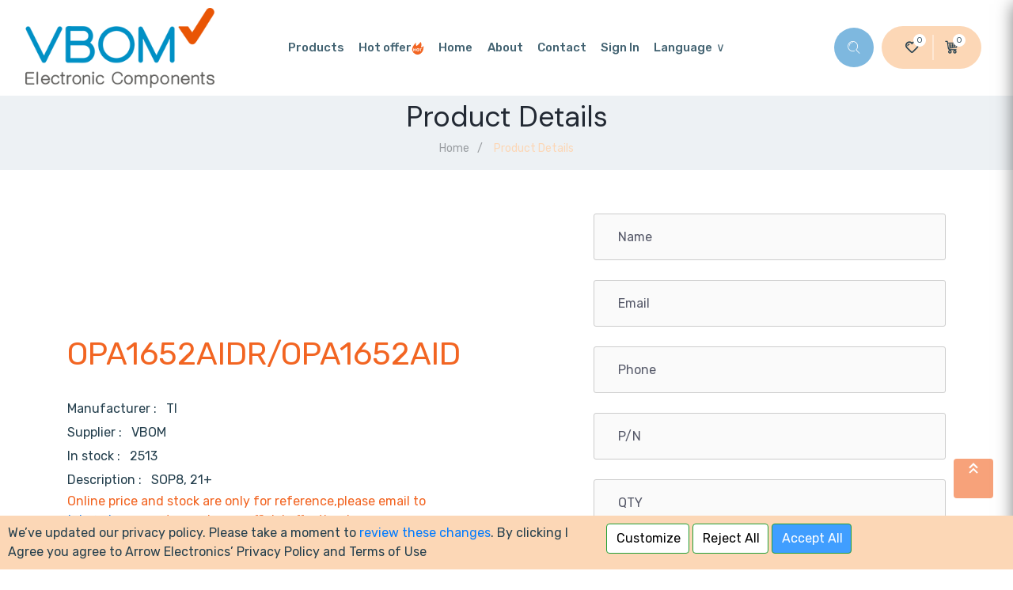

--- FILE ---
content_type: text/html;charset=UTF-8
request_url: https://vbom.com/product-single.html?aWQlM0Q0ODQ4ODc=
body_size: 40366
content:
<html lang="en">

<head>

<!-- Google Tag Manager -->
<script>(function(w,d,s,l,i){w[l]=w[l]||[];w[l].push({'gtm.start':
new Date().getTime(),event:'gtm.js'});var f=d.getElementsByTagName(s)[0],
j=d.createElement(s),dl=l!='dataLayer'?'&l='+l:'';j.async=true;j.src=
'https://www.googletagmanager.com/gtm.js?id='+i+dl;f.parentNode.insertBefore(j,f);
})(window,document,'script','dataLayer','GTM-P4P2MT8');</script>
<!-- End Google Tag Manager -->


    <!-- Required meta tags -->
    <meta charset="utf-8">
    <meta name="viewport" content="width=device-width, initial-scale=1, shrink-to-fit=no">

    <!-- Place favicon.ico in the root directory -->
    <link rel="shortcut icon" type="image/x-icon" href="https://vbom-static.oss-eu-central-1.aliyuncs.com/product/favicon.png">

<script>
	window.dataLayer = window.dataLayer || [];
	function gtag() { dataLayer.push(arguments); }
	// 1. 每个页面先默认 不同意追踪 及 不接受 cookie
	gtag('consent', 'default', {
	 analytics_storage: 'denied',
	 ad_storage: 'denied',
	 ad_user_data: 'denied',
	 ad_personalization: 'denied',
	 wait_for_update: 500, 
	 region: [
	  'AT', 'BE', 'BG', 'CY', 'CZ', 'DE', 'DK', 'EE', 'ES', 'FI', 'FR', 'GR', 'HR', 'HU', 'IE', 'IS', 'IT', 'LI', 'LT', 'LU', 'LV', 'MT', 'NL', 'NO', 'PL', 'PT', 'RO', 'SE', 'SI', 'SK'
	 ], // 根据需求修改国家代码。以上默认为欧盟国家代码
	});
 
	gtag('set', 'url_passthrough', true); 
	gtag('set', 'ads_data_redaction', true); 
</script>
<script>
	// 2. 根据用户之前是否同意的选项 在每个页面自动触发 代码同意追踪 及 cookie
	function getCookie(cookieName) {
	 let cookie = {};
	 document.cookie.split(";").forEach(function (el) {
	  let [key, value] = el.split("=");
	  cookie[key.trim()] = value;
	 });
	  return cookie[cookieName];
	}
	let cookievalue = getCookie("is_banner") || '';
	if(cookievalue) {
	 var consent_status = (cookievalue == yes) ? "granted" : "denied"
	 gtag('consent', 'update', {
	  ad_storage: consent_status,
	  analytics_storage: consent_status,
	  ad_user_data: consent_status,
	  ad_personalization: consent_status,
	  region: [
	   'AT', 'BE', 'BG', 'CY', 'CZ', 'DE', 'DK', 'EE', 'ES', 'FI', 'FR', 'GR', 'HR', 'HU', 'IE', 'IS', 'IT', 'LI', 'LT', 'LU', 'LV', 'MT', 'NL', 'NO', 'PL', 'PT', 'RO', 'SE', 'SI', 'SK'
	  ] // 根据需求修改国家代码。以上默认为欧盟国家代码
	 });
	}
</script>
<script>
	// 按钮的代码 给用户 同意 cookie
	document.addEventListener('click', function (e) {
	 const btnAcceptCookie = e.target.innerText.includes('Accept All'); //同意按钮
	 if (!btnAcceptCookie) return;
	 gtag('consent', 'update', {
		'analytics_storage': 'granted',
		'ad_storage': 'granted',
		'ad_user_data': 'granted',
		'ad_personalization': 'granted'
	});
	});
</script>
<script>
	// 按钮的代码 给用户 拒绝 cookie
	document.addEventListener('click', function (e) {
	 const btnRejectCookie = e.target.innerText.includes('Reject All'); //拒绝按钮
	 if (!btnRejectCookie) return;
	 gtag('consent', 'update', {
	  'analytics_storage': 'denied',
	  'ad_storage': 'denied',
	  'ad_user_data': 'denied',
	  'ad_personalization': 'denied'
	 });
	});
</script>    <!-- All CSS -->
    <link rel="stylesheet" href="https://cdn.jsdelivr.net/npm/bootstrap@4.3.1/dist/css/bootstrap.min.css">
    <link rel="stylesheet" href="https://vbom-static.oss-eu-central-1.aliyuncs.com/css/spacing.css">
    <link rel="stylesheet" href="https://vbom-static.oss-eu-central-1.aliyuncs.com/css/main.css">
    <link rel="stylesheet" href="https://vbom-static.oss-eu-central-1.aliyuncs.com/css/style.css">
    <link rel="stylesheet" href="https://vbom-static.oss-eu-central-1.aliyuncs.com/css/cart.css">


    <title>OPA1652AIDR/OPA1652AID Your Go-To Source </title>
    <meta name="Description" itemprop="description"  content="South Korea's semiconductor industry is exceptionally mature, and we have confidence in VBOM's Integrated Circuit Semiconductor Components.">
    <meta name="Keywords" itemprop="keywords" content="VBOM Co., Ltd, (주)브이봄, PLL, VBOM, Digital Circuit, Electronic, GAL, Components, electronic components, inductors, capacitors, Amplifier, Sensor, Driver, SoC, CPLD">
</head>

<body class="home-page-3">

<!-- Google Tag Manager (noscript) -->
<noscript><iframe src="https://www.googletagmanager.com/ns.html?id=GTM-P4P2MT8"
height="0" width="0" style="display:none;visibility:hidden"></iframe></noscript>
<!-- End Google Tag Manager (noscript) -->

    <div id="app">
        <!-- preloader -->
        <div id="preloader">
            <div class="preloader">
                <span></span>
                <span></span>
            </div>
        </div>
        <!-- preloader end  -->

        <!-- header-area start -->
        <header class="header-area header-style-3" :class="{'sticky-header': isHeader}">
            <div class="header-top">
                <div class="container-fluid">
                    <div class="row align-items-center">
                        <div class="col-xl-3 col-lg-3 col-md-4 col-6">
                            <div class="logo">
                                <a href="https://vbom.com/index.html">
                                    <img src="https://vbom-static.oss-eu-central-1.aliyuncs.com/product/VBOM.png" alt="VBOM Co., Ltd" style="margin-left:-7%">
                                </a>
                            </div>
                        </div>
                        <div class="col-xl-6 d-none d-xl-block">
                            <nav class="main-menu">
                                <ul id="isLogin1">
                                    <li>
                                        <a href="https://vbom.com/product-grid.html">{{common.product}}</a>
                                    </li>
                    <li>
                        <a href="sellwell.html">{{common.hot}}<svg t="1724393476785" class="icon" viewBox="0 0 1024 1024" version="1.1" xmlns="http://www.w3.org/2000/svg" p-id="7866" width="16" height="16"><path d="M360.083744 49.11218l1.227804-1.227805-5.52512 2.455609-0.613902 4.297316 4.911218-5.52512z" fill="#f26522" p-id="7867"></path><path d="M966.619165 319.229169a201.97384 201.97384 0 0 1-82.262901 90.24363 184.170674 184.170674 0 0 1-122.78045 18.417068v-3.683414c5.52512-17.189263 11.05024-33.764624 15.347556-51.567788A601.010301 601.010301 0 0 0 799.637753 184.170674a319.229169 319.229169 0 0 0-45.428766-151.633855c-7.366827-11.05024-15.347556-21.486579-23.328285-32.536819L726.583386 5.52512c-25.783894 34.378526-50.339984 69.370954-77.351683 103.135578a896.297282 896.297282 0 0 1-146.108735 147.950442 375.094274 375.094274 0 0 1-93.927044 56.479007c-12.278045 4.911218-14.733654 4.911218-23.328286-5.525121a67.529247 67.529247 0 0 1-8.594631-12.891947 329.665507 329.665507 0 0 1-12.891947-34.378526A317.387462 317.387462 0 0 1 358.242037 147.33654c3.683413-33.764624 9.822436-67.529247 15.347556-100.679969A1354.882261 1354.882261 0 0 0 204.766475 236.352366a952.162387 952.162387 0 0 0-87.788021 141.197517A631.091511 631.091511 0 0 0 62.341153 527.955933a357.905011 357.905011 0 0 0-6.139022 147.33654 407.631093 407.631093 0 0 0 235.124561 298.970395 552.512023 552.512023 0 0 0 122.78045 41.13145 392.897439 392.897439 0 0 0 300.198199-57.706811 532.253249 532.253249 0 0 0 175.576043-198.904328 584.43494 584.43494 0 0 0 37.448037-83.490706 653.805894 653.805894 0 0 0 27.011699-91.471435 845.957298 845.957298 0 0 0 13.505849-257.838944v-4.911218zM358.242037 757.555374h-54.023398v-97.610457H201.696964v97.610457h-51.567789V520.589106h51.567789V613.902248h102.521675V520.589106H358.242037z m245.560899-30.08121a114.185818 114.185818 0 0 1-85.946314 34.378526 111.730209 111.730209 0 0 1-84.104608-33.764624 117.255329 117.255329 0 0 1-32.53682-85.946315A125.849961 125.849961 0 0 1 431.296405 552.512023a114.185818 114.185818 0 0 1 87.174119-34.992428A108.660698 108.660698 0 0 1 603.802936 552.512023a122.78045 122.78045 0 0 1 31.922917 86.560217A125.849961 125.849961 0 0 1 603.802936 727.474164z m245.560899-165.139705h-74.896074v195.220915h-51.567789V562.334459H654.142921v-41.745353h189.081892z" fill="#f26522" p-id="7868"></path><path d="M512.945404 562.948361a44.200962 44.200962 0 0 0-38.675842 21.486579 105.591187 105.591187 0 0 0-13.50585 55.251202 100.066066 100.066066 0 0 0 13.50585 55.251203 42.359255 42.359255 0 0 0 37.448037 21.486578 43.58706 43.58706 0 0 0 37.448037-20.872676 93.313142 93.313142 0 0 0 13.50585-54.6373 106.205089 106.205089 0 0 0-12.891948-57.092909 39.903646 39.903646 0 0 0-36.834134-20.872677z" fill="#f26522" p-id="7869"></path></svg></a>
                    </li>
                                    <li>
                                        <a href="https://vbom.com/index.html">{{common.home}}</a>
                                    </li>
                                    <li><a href="https://vbom.com/about.html">{{common.about}}</a></li>
                                    <li><a href="https://vbom.com/contact.html">{{common.contact}}</a></li>
                                    <li :class="{'isToken': isToken}">
                                        <a href="https://vbom.com/login.html">{{common.login}}</a>
                                    </li>
                                    <li :class="{'isToken': isToken == false}">
                                        <a href="https://vbom.com/account.html">{{common.account}}</a>
                                    </li>
                                    <li class="has-dropdown">
                                        <a href="#">Language</a>
                                        <ul class="sub-menu">
                                            <li><a href="javascript:void(0);" @click="switchLang('EN_US')">EN</a></li>
                                            <li><a href="javascript:void(0);" @click="switchLang('KO_KR')">한국어</a></li>
                                        </ul>
                                    </li>
                                </ul>
                            </nav>
                        </div>
                        <div class="col-xl-3 col-lg-9 col-md-8 col-6 d-flex justify-content-end align-items-center">



                            <div class="header-search">
                                <a href="javascript:void(0);" @click="isSearch=true"><i class="iconfont icon-tubiao-"></i></a>
                            </div>


                            <div class="attr-menu-2">
                                <ul>
                                    <li>
                                        <a href="https://vbom.com/wish.html">
                                            <i style="font-weight: bold;" class="iconfont icon-xin"></i>
                                            <span>{{wishCount}}</span>
                                        </a>
                                    </li>
                                    <li>
                                        <a href="https://vbom.com/cart.html">
                                            <i style="font-weight: bold;" class="iconfont icon-Cart-"></i>
                                            <span>{{cartCount}}</span>
                                        </a>
                                    </li>
                                </ul>
                            </div>
                            <div class="hamburger-menu">
                                <a href="javascript:void(0);" @click="isShowMenu=true">
                                    <svg width="21px" height="21px">
										<path fill-rule="evenodd" fill="rgb(255, 255, 255)"
											d="M17.883,12.750 C16.696,12.750 15.737,11.790 15.737,10.603 C15.737,9.417 16.696,8.458 17.883,8.458 C19.070,8.458 20.029,9.417 20.029,10.603 C20.029,11.790 19.070,12.750 17.883,12.750 ZM17.883,4.881 C16.696,4.881 15.737,3.921 15.737,2.735 C15.737,1.548 16.696,0.589 17.883,0.589 C19.070,0.589 20.029,1.548 20.029,2.735 C20.029,3.921 19.070,4.881 17.883,4.881 ZM10.014,20.618 C8.828,20.618 7.868,19.659 7.868,18.472 C7.868,17.285 8.828,16.326 10.014,16.326 C11.201,16.326 12.160,17.285 12.160,18.472 C12.160,19.659 11.201,20.618 10.014,20.618 ZM10.014,12.750 C8.828,12.750 7.868,11.790 7.868,10.603 C7.868,9.417 8.828,8.458 10.014,8.458 C11.201,8.458 12.160,9.417 12.160,10.603 C12.160,11.790 11.201,12.750 10.014,12.750 ZM10.014,4.881 C8.828,4.881 7.868,3.921 7.868,2.735 C7.868,1.548 8.828,0.589 10.014,0.589 C11.201,0.589 12.160,1.548 12.160,2.735 C12.160,3.921 11.201,4.881 10.014,4.881 ZM2.146,20.618 C0.959,20.618 -0.000,19.659 -0.000,18.472 C-0.000,17.285 0.959,16.326 2.146,16.326 C3.333,16.326 4.292,17.285 4.292,18.472 C4.292,19.659 3.333,20.618 2.146,20.618 ZM2.146,12.750 C0.959,12.750 -0.000,11.790 -0.000,10.603 C-0.000,9.417 0.959,8.458 2.146,8.458 C3.333,8.458 4.292,9.417 4.292,10.603 C4.292,11.790 3.333,12.750 2.146,12.750 ZM2.146,4.881 C0.959,4.881 -0.000,3.921 -0.000,2.735 C-0.000,1.548 0.959,0.589 2.146,0.589 C3.333,0.589 4.292,1.548 4.292,2.735 C4.292,3.921 3.333,4.881 2.146,4.881 ZM17.883,16.326 C19.070,16.326 20.029,17.285 20.029,18.472 C20.029,19.659 19.070,20.618 17.883,20.618 C16.696,20.618 15.737,19.659 15.737,18.472 C15.737,17.285 16.696,16.326 17.883,16.326 Z" />
									</svg>
                                </a>
                            </div>
                        </div>
                    </div>
                </div>
            </div>
        </header>
        <!-- header-area end -->

        <!-- slide-bar start -->
        <aside class="slide-bar" :class="{'show': isShowMenu}">

            <div class="close-mobile-menu">
                <a href="javascript:void(0);" :class="{'active': isShowMenu}" @click="isShowMenu=false"><i
						class="iconfont icon-icon_wrong"></i></a>
            </div>

            <!-- side-mobile-menu start -->
            <nav class="side-mobile-menu">
                <ul id="mobile-menu-active">
                    <li>
                        <a href="https://vbom.com/product-grid.html">{{common.product}}</a>
                    </li>
                    <li>
                        <a href="sellwell.html">{{common.hot}}<svg t="1724393476785" class="icon" viewBox="0 0 1024 1024" version="1.1" xmlns="http://www.w3.org/2000/svg" p-id="7866" width="16" height="16"><path d="M360.083744 49.11218l1.227804-1.227805-5.52512 2.455609-0.613902 4.297316 4.911218-5.52512z" fill="#f26522" p-id="7867"></path><path d="M966.619165 319.229169a201.97384 201.97384 0 0 1-82.262901 90.24363 184.170674 184.170674 0 0 1-122.78045 18.417068v-3.683414c5.52512-17.189263 11.05024-33.764624 15.347556-51.567788A601.010301 601.010301 0 0 0 799.637753 184.170674a319.229169 319.229169 0 0 0-45.428766-151.633855c-7.366827-11.05024-15.347556-21.486579-23.328285-32.536819L726.583386 5.52512c-25.783894 34.378526-50.339984 69.370954-77.351683 103.135578a896.297282 896.297282 0 0 1-146.108735 147.950442 375.094274 375.094274 0 0 1-93.927044 56.479007c-12.278045 4.911218-14.733654 4.911218-23.328286-5.525121a67.529247 67.529247 0 0 1-8.594631-12.891947 329.665507 329.665507 0 0 1-12.891947-34.378526A317.387462 317.387462 0 0 1 358.242037 147.33654c3.683413-33.764624 9.822436-67.529247 15.347556-100.679969A1354.882261 1354.882261 0 0 0 204.766475 236.352366a952.162387 952.162387 0 0 0-87.788021 141.197517A631.091511 631.091511 0 0 0 62.341153 527.955933a357.905011 357.905011 0 0 0-6.139022 147.33654 407.631093 407.631093 0 0 0 235.124561 298.970395 552.512023 552.512023 0 0 0 122.78045 41.13145 392.897439 392.897439 0 0 0 300.198199-57.706811 532.253249 532.253249 0 0 0 175.576043-198.904328 584.43494 584.43494 0 0 0 37.448037-83.490706 653.805894 653.805894 0 0 0 27.011699-91.471435 845.957298 845.957298 0 0 0 13.505849-257.838944v-4.911218zM358.242037 757.555374h-54.023398v-97.610457H201.696964v97.610457h-51.567789V520.589106h51.567789V613.902248h102.521675V520.589106H358.242037z m245.560899-30.08121a114.185818 114.185818 0 0 1-85.946314 34.378526 111.730209 111.730209 0 0 1-84.104608-33.764624 117.255329 117.255329 0 0 1-32.53682-85.946315A125.849961 125.849961 0 0 1 431.296405 552.512023a114.185818 114.185818 0 0 1 87.174119-34.992428A108.660698 108.660698 0 0 1 603.802936 552.512023a122.78045 122.78045 0 0 1 31.922917 86.560217A125.849961 125.849961 0 0 1 603.802936 727.474164z m245.560899-165.139705h-74.896074v195.220915h-51.567789V562.334459H654.142921v-41.745353h189.081892z" fill="#f26522" p-id="7868"></path><path d="M512.945404 562.948361a44.200962 44.200962 0 0 0-38.675842 21.486579 105.591187 105.591187 0 0 0-13.50585 55.251202 100.066066 100.066066 0 0 0 13.50585 55.251203 42.359255 42.359255 0 0 0 37.448037 21.486578 43.58706 43.58706 0 0 0 37.448037-20.872676 93.313142 93.313142 0 0 0 13.50585-54.6373 106.205089 106.205089 0 0 0-12.891948-57.092909 39.903646 39.903646 0 0 0-36.834134-20.872677z" fill="#f26522" p-id="7869"></path></svg></a>
                    </li>
                    <li>
                        <a href="https://vbom.com/index.html">{{common.home}}</a>
                    </li>
                    <li><a href="https://vbom.com/about.html">{{common.about}}</a></li>
                    <li><a href="https://vbom.com/contact.html">{{common.contact}}</a></li>
                    <li :class="{'isToken': isToken}">
                        <a href="https://vbom.com/login.html">{{common.login}}</a>
                    </li>
                    <li :class="{'isToken': isToken == false}">
                        <a href="https://vbom.com/account.html">{{common.account}}</a>
                    </li>
                    <li class="has-dropdown">
                        <a href="javascript:void(0);" @click="a_hide(2)">Language</a>
                        <ul class="sub-menu" :class="{'mm-show': 2==current}">
                            <li><a href="javascript:void(0);" @click="switchLang('EN_US')">EN</a></li>
                            <li><a href="javascript:void(0);" @click="switchLang('KO_KR')">한국어</a></li>
                        </ul>
                    </li>
                </ul>
            </nav>
            <!-- side-mobile-menu end -->
        </aside>
        <div class="body-overlay" :class="{'active': isShowMenu}" @click="isShowMenu=false"></div>
        <!-- slide-bar end -->

        <!-- main start -->
        <main>

            <!-- breadcrumb-area start -->
            <section class="breadcrumb-area pt-15 pb-15">
                <div class="container">
                    <div class="row justify-content-center">
                        <div class="col-lg-8 text-center">
                            <div class="breadcrumb-content">
                                <h1 class="title">{{common.prodouutDetail}}</h1>
                                <ul>
                                    <li><a href="https://vbom.com/index.html">{{common.home}}</a></li>
                                    <li class="active">{{common.prodouutDetail}}</li>
                                </ul>
                            </div>
                        </div>
                    </div>
                </div>
            </section>
            <!-- breadcrumb-area end -->



            <!-- product-area start -->
            <div class="product-area pt-35 pb-30">
                <div class="container">


                    <div class="row align-items-center mb-100">

                        <div class="col-xl-6">
                            <div class="product-details mt-lg-15 mt-md-40 mt-xs-40">
                                <h4><a href="#" id="partsNo">OPA1652AIDR/OPA1652AID</a></h4>
                                <!--<span class="price" style="width: calc(.2em + .98rem + 2px);"> $ </span> -->
                                <span class="price" id="price" style="width: calc(1em + .98rem + 2px);">  <!-- {{partsDetail.price}}  --></span>


                                <div class="text">
                                    <p>
                                        Manufacturer : &nbsp;&nbsp;<span id="manufacturer">TI</span>
                                    </p>
                                </div>
                                <div class="text">
                                    <p>
                                        Supplier :&nbsp;&nbsp; <span id="supplier">VBOM</span>
                                    </p>
                                </div>


                                <div class="product-serial">
                                    <span>In stock :&nbsp;&nbsp;</span>
                                    <a href="#" id="stock">2513</a>
                                </div>
                                <div class="product-serial">
                                    <span>Description :&nbsp;&nbsp;</span>
                                    <a href="#" id="stock">SOP8, 21+</a>
                                </div>
                               <p style="color: #f26522;">Online price and stock are only for reference,please email to <span id="vbomEmail" style="color: #2980b9;"><a href='mailto:sales@vbom.com' class='simple'>jeju@vbom.com</a></span> to receive an official offer,thanks.</p>

                                <script>
                                    var Arr = ["<a href='mailto:tw@vbom.com' class='simple'>tw@vbom.com</a>","<a href='mailto:jeju@vbom.com' class='simple'>jeju@vbom.com</a>", "<a href='mailto:sales@vbom.com' class='simple'>sales@vbom.com</a>", "<a href='mailto:busan@vbom.com' class='simple'>busan@vbom.com</a>", "<a href='mailto:suwon@vbom.com' class='simple'>suwon@vbom.com</a>", "<a href='mailto:Daegu@vbom.com' class='simple'>Daegu@vbom.com</a>"];
                                    var n = Math.floor(Math.random() * Arr.length + 1) - 1;
                                    document.getElementById("vbomEmail").innerHTML = Arr[n];
                                </script>


                                <!--  <div class="product-action-box mt-25 mb-40">
                                    <div class="product-quantity">
                                        <span class="quantity">
										<span class="minus iconfont icon-jian" @click="changeMoney(partsDetail, -1)"></span>
                                        <input class="current-value" id="currentNum" type="text" value="1" readonly>
                                        <span class="plus iconfont icon-jia1" @click="changeMoney(partsDetail, 1)"></span>
                                        </span>
                                    </div>
                                    <div class="row mt-10" style="padding-left: 0px;"><br/>
                                        <div class="add-to-cart col-xl-6 col-lg-6 col-md-6" style="margin:5px 0;">
                                            <a class="btn btn-gra" :class="{a_disable: partsDetail.stock &lt; 1}" href="javascript:void(0);" @click="insertCart(partsDetail)">{{common.cart}}</a>
                                        </div>
                                        <div class="add-to-cart col-xl-6 col-lg-6 col-md-6" style="margin:5px 0;">
                                            <a class="btn btn-gra" :class="{a_disable: partsDetail.stock &lt; 1}" href="javascript:void(0);" @click="paymentParts(partsDetail)">{{common.payment}}</a>
                                        </div>
                                    </div>
                                </div>

                                <div class="row col-xl-12 col-lg-12 col-md-12">

                                    <div class="col-xl-5 col-lg-5 col-md-5">
                                        <span>{{common.sales1}}:&nbsp;&nbsp;</span>
                                        <a id="sales">{{partsDetail.sales}}</a>
                                    </div>
                                    <div class="col-xl-5 col-lg-5 col-md-5">
                                        <span>{{common.pageviews}}:&nbsp;&nbsp;</span>
                                        <a id="searchCount">{{partsDetail.searchCount}}</a>
                                    </div>

                                </div> -->

                            </div>
                        </div>

                        <div class="col-xl-1 col-lg-9" style="width: 5px;"></div>


                        <div class="col-xl-5 col-lg-9 pt-20">
                            <div class="contact-form-wrap">
                                <form action="#">
                                    <div class="row">


                                        <div class="col-lg-12">
                                            <div class="form-group">
                                                <input type="name" name="sname" id="sname" v-model="sname" maxlength="100" :placeholder="common.upName">
                                                <span class="form-icon"><i class="fal fa-name"></i></span>
                                            </div>
                                        </div>

                                        <div class="col-lg-12">
                                            <div class="form-group">
                                                <input type="email" name="email" id="email" v-model="email" maxlength="100" :placeholder="common.pe">
                                                <span class="form-icon"><i class="fal fa-email"></i></span>
                                            </div>
                                        </div>


                                        <div class="col-lg-12">
                                            <div class="form-group">
                                                <input type="phone" name="phone" id="phone" v-model="phone" maxlength="20" :placeholder="common.pt">
                                                <span class="form-icon"><i class="fal fa-mobile"></i></span>
                                            </div>
                                        </div>

                                        <div class="col-lg-12">
                                            <div class="form-group">
                                                <input type="text" name="parNo" id="parNo" v-model="parNo" maxlength="50" :placeholder="common.pn">
                                                <span class="form-icon"><i class="fal fa-pn"></i></span>
                                            </div>
                                        </div>

                                        <div class="col-lg-12">
                                            <div class="form-group">
                                                <input type="number" name="qty" id="qty" v-model="qty" :placeholder="common.qty">
                                                <span class="form-icon"><i class="fal fa-qty"></i></span>
                                            </div>
                                        </div>

                                        <div class="col-lg-12">
                                            <div class="form-group">
                                                <input type="number" name="partp" id="partp" v-model="partp" :placeholder="common.tp">
                                                <span class="form-icon"><i class="fal fa-partp"></i></span>
                                            </div>
                                        </div>

                                        <div class="col-lg-12">
                                            <button class="btn btn-theme" type="button" @click="insertContact">
												 submit 
											</button>
                                        </div>
                                    </div>
                                </form>
                            </div>
                        </div>





                    </div>
                    <!-- <div class="row">
                        <div class="col-xl-12">
                            <div class="review-tab-wrapper">
                                <div class="nav review-tab" id="review-tabs" role="tablist">
                                    <a class="active show" id="r-tabs-1" data-toggle="tab" href="#r-tab-1" role="tab" aria-controls="r-tab-1" aria-selected="true">
										{{common.description}}
									</a>
                                    <a id="r-tabs-2" data-toggle="tab" href="#r-tab-2" role="tab" aria-controls="r-tab-2" aria-selected="false">
										{{common.information}}
									</a>
                                    <a id="r-tabs-3" data-toggle="tab" href="#r-tab-3" role="tab" aria-controls="r-tab-3" aria-selected="false">
										{{common.comment}}
									</a>
                                </div>
                                <div class="tab-content review-tab-content" id="review-tabs-content">
                                    <div class="tab-pane fade active show" id="r-tab-1" role="tabpanel" aria-labelledby="r-tabs-1">
                                        <p id="description">
                                            {{partsDetail.description}}
                                        </p>
                                    </div>
                                    <div class="tab-pane fade" id="r-tab-2" role="tabpanel" aria-labelledby="r-tabs-2">
                                        <p>
                                            none
                                        </p>
                                    </div>
                                    <div class="tab-pane fade" id="r-tab-3" role="tabpanel" aria-labelledby="r-tabs-3">
                                        <p>
                                            none
                                        </p>
                                    </div>
                                </div>
                            </div>
                        </div>
                    </div> -->
                </div>
            </div>
            <!-- product-area end -->
        </main>
        <!-- main end -->


        <!-- search-area start -->
        <div class="search-area" :class="{'active': isSearch}">
            <div class="search-area-bg"></div>
            <a href="javascript:void(0);" class="search-close" @click="isSearch=false">
                <i class="iconfont icon-icon_wrong"></i>
            </a>
            <div class="search-form">
                <div class="container">
                    <div class="row justify-content-center">
                        <div class="col-xl-8">
                            <form method="post" action="" onsubmit="return false;">
                                <input type="text" placeholder="Search here...">
                                <button class="iconfont icon-tubiao-" type="button" @click="srarchBtn">
                            
                        </button>
                            </form>
                        </div>
                    </div>
                </div>
            </div>
        </div>
        <!-- search-area end -->

<!-- footer-area end -->
        <footer class="footer-area footer-style-2">
            <div class="footer-top pt-60 pb-38">
                <div class="container">
                    <div class="row">
                        <div class="col-xl-3 col-lg-3 col-md-4">
                            <div class="footer-widget about-widget">
                                <div class="about-logo">
                                    <a href="https://vbom.com">
                                        <img src="assets/img/logo/VBOM.png?v=1.0" alt="VBOM Co., Ltd">
                                    </a>
                                </div>
                                <div class="about-logo">
		        <a href="https://vbom-static.oss-eu-central-1.aliyuncs.com/pdf/ISO9001%2614001.pdf" target="_blank">
                                        <img src="https://vbom-static.oss-eu-central-1.aliyuncs.com/vb-home/vbom-ISO.jpg" alt="(주)브이봄">
                                    </a>
                                </div>

                            </div>
                        </div>
                        <div class="col-xl-4 col-lg-4 col-md-4">
                            <div class="footer-widget links-widgets">
                                <h4 class="widget-title">{{common.address}}</h4>
                                <ul>
                                    <li><a>{{common.companyAddress}}</a></li>

                                    <li></li>
                                    <li>
                                        <img src="https://vbom-static.oss-eu-central-1.aliyuncs.com/img/kakao.jpg" width="110px" height="120px" style="margin-left: 5px;" alt="(주)브이봄">
                                        <img src="https://vbom-static.oss-eu-central-1.aliyuncs.com/img/WA.jpg" width="110px" height="120px" style="margin-left: 5px;" alt="(주)브이봄">
                                    </li>

                                </ul>
                            </div>
                        </div>
                        <div class="col-xl-2 col-lg-2 col-md-4">
                            <div class="footer-widget links-widgets">
                                <h4 class="widget-title">{{common.contact}}</h4>
                                <ul>
                                    <li>{{common.tel}}:</li>
                                    <li><a>+82-2-2038-3289</a></li>
                                    <li><a>+82-70-4322-5575</a></li>
                                    <li><a>+82-70-4322-5576</a></li>
                                    <li>{{common.fax}}:</li>
                                    <li><a>+82-70-4009-7990</a></li>
                                </ul>
                            </div>
                        </div>
                        <div class="col-xl-3 col-lg-3 col-md-4">
                            <div class="footer-widget links-widgets">
                                <h4 class="widget-title">{{common.email}}</h4>
                                <ul>
                                    <li>{{common.sales}}:</li>
                                    <li><a href="mailto:sales@vbom.com" class="simple">sales@vbom.com</a></li>
                                    <li><a href="mailto:jeju@vbom.com" class="simple">jeju@vbom.com</a></li>
                                    <li>{{common.support}}:</li>
                                    <li><a>busan@vbom.com</a></li>
                                </ul>
                            </div>
                        </div>
                    </div>
                </div>
            </div>
            <div class="footer-bottom">
                <div class="container">
                    <div class="row footer-border pt-20 pb-20">
                        <div class="col-xl-5 col-lg-5 mb-md-10 mb-xs-10">
                            <div class="copyright">
                                {{common.all}}
                            </div>
                        </div>
                        <div class="col-xl-7 col-lg-7">
                            <div class="footer-menu">
                                <ul>

                                    <li><a href="contact.html">{{common.contactUs}}</a></li>
                                    <li><a href="privacy.html">Terms & Condition</a></li>
                                    <li><a href="privacy.html">Privacy Policy</a></li>
                                </ul>
                            </div>
                        </div>
                    </div>
                </div>
            </div>
        </footer>
        <!-- footer-area end -->
        <div id="scrollUp" @click="backTop"><svg t="1692771369388" class="icon" viewBox="0 0 1024 1024" version="1.1" xmlns="http://www.w3.org/2000/svg" p-id="2366" width="25" height="25"><path d="M533.333333 593.066667L358.4 768 298.666667 708.266667l234.666666-234.666667 234.666667 234.666667-59.733333 59.733333-174.933334-174.933333z m0-256L358.4 512 298.666667 448 533.333333 213.333333l234.666667 234.666667-59.733333 59.733333-174.933334-170.666666z" fill="#ffffff" p-id="2367"></path></svg>
		</div>
	

      <div v-if="isBanner"  style="position: fixed; bottom: 0;  width: 100%; background-color: #fcd7b6; z-index: 99999;display: flex; justify-content: center;" >
        <div style="display: flex; justify-content: center; align-items: center; padding: 0 5px; width: 60%; padding: 10px;">
          <p>We’ve updated our privacy policy. Please take a moment to 
            <a href="privacy.html">review these changes</a>. 
            By clicking I Agree you agree to Arrow Electronics’ Privacy Policy and Terms of Use</p>
        </div>
        <div class="" style=" margin: 10px; width: 40%;">
          <button style="padding-right:10px; background-color: #FFFFFF; color:#000" class="btn btn-theme" type="button" @click="ConsentBanner" >Customize</button>
          <button style="padding-right:10px; background-color: #FFFFFF; color:#000" class="btn btn-theme" type="button" >Reject All</button>
          <button style="padding-right:10px; background-color: #409EFF;" class="btn btn-theme" type="button" @click="ConsentBanner" >Accept All</button>
        </div>
      </div>    </div>
    <!-- Optional JavaScript -->
    <!-- <script src="https://cdn.staticfile.org/jquery/3.4.1/jquery.min.js"></script> -->
    <!-- <script src="https://cdnjs.cloudflare.com/ajax/libs/jquery/3.4.1/jquery.min.js"></script> -->
    <script src="https://cdn.jsdelivr.net/npm/jquery@3.4.1/dist/jquery.min.js"></script>
    <!-- <script src="https://cdn.jsdelivr.net/npm/bootstrap@4.3.1/dist/js/bootstrap.min.js"></script> -->
    <script src="https://vbom-static.oss-eu-central-1.aliyuncs.com/js/bootstrap.min.js"></script> -->
    <!-- <script src="https://cdn.staticfile.org/axios/0.18.0/axios.min.js"></script> -->
    <!-- <script src="https://cdnjs.cloudflare.com/ajax/libs/axios/0.18.0/axios.min.js"></script> -->
    <script src="https://cdn.jsdelivr.net/npm/axios@0.18.0/dist/axios.min.js"></script>
    <!-- <script src="https://cdn.staticfile.org/vue/2.6.14/vue.min.js"></script> -->
    <!-- <script src="https://cdnjs.cloudflare.com/ajax/libs/vue/2.6.14/vue.min.js"></script> -->
    <script src="https://cdn.jsdelivr.net/npm/vue@2.6.14/dist/vue.min.js"></script>
    <!-- jQuery first, then Popper.js, then Bootstrap JS -->
    <script src="https://vbom-static.oss-eu-central-1.aliyuncs.com/js/promise.js"></script>
    <script src="https://vbom-static.oss-eu-central-1.aliyuncs.com/js/ui.js"></script>
    <!--  <script src="https://vbom-static.oss-eu-central-1.aliyuncs.com/js/popper.min.js"></script> -->
   <!--  <script src="https://vbom-static.oss-eu-central-1.aliyuncs.com/js/swiper.min.js"></script> -->
    <!-- <script src="https://vbom-static.oss-eu-central-1.aliyuncs.com/js/metisMenu.min.js"></script> -->
    <script src="https://vbom-static.oss-eu-central-1.aliyuncs.com/js/jquery.magnific-popup.min.js"></script>
    <script src="https://vbom-static.oss-eu-central-1.aliyuncs.com/js/imagesloaded.pkgd.min.js"></script>
    <script src="https://vbom-static.oss-eu-central-1.aliyuncs.com/js/isotope.pkgd.min.js"></script>
    <script src="https://vbom-static.oss-eu-central-1.aliyuncs.com/js/jquery.appear.js"></script>
    <script src="https://raw.githubusercontent.com/HubSpot/odometer/v0.4.8/odometer.min.js"></script>

    <script src="https://vbom-static.oss-eu-central-1.aliyuncs.com/js/script.js"></script>
    <script src="https://vbom-static.oss-eu-central-1.aliyuncs.com/js/parent/cookie.js"></script>
    <script src="https://vbom-static.oss-eu-central-1.aliyuncs.com/js/axios.js"></script>
    <script src="https://vbom-static.oss-eu-central-1.aliyuncs.com/js/parent/single.js"></script>

<!--Start of Tawk.to Script-->
<script type="text/javascript">
var Tawk_API=Tawk_API||{}, Tawk_LoadStart=new Date();
(function(){
var s1=document.createElement("script"),s0=document.getElementsByTagName("script")[0];
s1.async=true;
s1.src='https://embed.tawk.to/6253cd9d7b967b117989fdb1/1g0blmcdb';
s1.charset='UTF-8';
s1.setAttribute('crossorigin','*');
s0.parentNode.insertBefore(s1,s0);
})();
</script>
<!--End of Tawk.to Script-->

</body>

</html>

--- FILE ---
content_type: text/css
request_url: https://vbom-static.oss-eu-central-1.aliyuncs.com/css/spacing.css
body_size: 5704
content:
/* Margin Top */
.mt-5 {
  margin-top: 5px;
}

.mt-10 {
  margin-top: 10px;
}

.mt-15 {
  margin-top: 15px;
}

.mt-20 {
  margin-top: 20px;
}

.mt-25 {
  margin-top: 25px;
}

.mt-30 {
  margin-top: 30px;
}

.mt-35 {
  margin-top: 35px;
}

.mt-40 {
  margin-top: 40px;
}

.mt-45 {
  margin-top: 45px;
}

.mt-50 {
  margin-top: 50px;
}

.mt-55 {
  margin-top: 55px;
}

.mt-60 {
  margin-top: 60px;
}

.mt-65 {
  margin-top: 65px;
}

.mt-70 {
  margin-top: 70px;
}

.mt-75 {
  margin-top: 75px;
}

.mt-80 {
  margin-top: 80px;
}

.mt-85 {
  margin-top: 85px;
}

.mt-90 {
  margin-top: 90px;
}

.mt-95 {
  margin-top: 95px;
}

.mt-100 {
  margin-top: 100px;
}

.mt-105 {
  margin-top: 105px;
}

.mt-110 {
  margin-top: 110px;
}

.mt-115 {
  margin-top: 115px;
}

.mt-120 {
  margin-top: 120px;
}

.mt-125 {
  margin-top: 125px;
}

.mt-130 {
  margin-top: 130px;
}

.mt-135 {
  margin-top: 135px;
}

.mt-140 {
  margin-top: 140px;
}

.mt-145 {
  margin-top: 145px;
}

.mt-150 {
  margin-top: 150px;
}

.mt-155 {
  margin-top: 155px;
}

.mt-160 {
  margin-top: 160px;
}

.mt-165 {
  margin-top: 165px;
}

.mt-170 {
  margin-top: 170px;
}

.mt-175 {
  margin-top: 175px;
}

.mt-180 {
  margin-top: 180px;
}

.mt-185 {
  margin-top: 185px;
}

.mt-190 {
  margin-top: 190px;
}

.mt-195 {
  margin-top: 195px;
}

.mt-200 {
  margin-top: 200px;
}

.mt--10 {
  margin-top: -10px;
}

.mt--20 {
  margin-top: -20px;
}

.mt--30 {
  margin-top: -30px;
}

.mt--40 {
  margin-top: -40px;
}

.mt--50 {
  margin-top: -50px;
}

.mt--60 {
  margin-top: -60px;
}

.mt--70 {
  margin-top: -70px;
}

.mt--80 {
  margin-top: -80px;
}

.mt--90 {
  margin-top: -90px;
}

.mt--100 {
  margin-top: -100px;
}

.mt--110 {
  margin-top: -110px;
}

.mt--120 {
  margin-top: -120px;
}

.mt--130 {
  margin-top: -130px;
}

.mt--140 {
  margin-top: -140px;
}

.mt--150 {
  margin-top: -150px;
}

.mt--160 {
  margin-top: -160px;
}

.mt--170 {
  margin-top: -170px;
}

.mt--180 {
  margin-top: -180px;
}

.mt--190 {
  margin-top: -190px;
}

.mt--200 {
  margin-top: -200px;
}

/* Margin Bottom */
.mb-5 {
  margin-bottom: 5px;
}

.mb-10 {
  margin-bottom: 10px;
}

.mb-15 {
  margin-bottom: 15px;
}

.mb-20 {
  margin-bottom: 20px;
}

.mb-25 {
  margin-bottom: 25px;
}

.mb-30 {
  margin-bottom: 30px;
}

.mb-35 {
  margin-bottom: 35px;
}

.mb-40 {
  margin-bottom: 40px;
}

.mb-45 {
  margin-bottom: 45px;
}

.mb-50 {
  margin-bottom: 50px;
}

.mb-55 {
  margin-bottom: 55px;
}

.mb-60 {
  margin-bottom: 60px;
}

.mb-65 {
  margin-bottom: 65px;
}

.mb-70 {
  margin-bottom: 70px;
}

.mb-75 {
  margin-bottom: 75px;
}

.mb-80 {
  margin-bottom: 80px;
}

.mb-85 {
  margin-bottom: 85px;
}

.mb-90 {
  margin-bottom: 90px;
}

.mb-95 {
  margin-bottom: 95px;
}

.mb-100 {
  margin-bottom: 100px;
}

.mb-105 {
  margin-bottom: 105px;
}

.mb-110 {
  margin-bottom: 110px;
}

.mb-115 {
  margin-bottom: 115px;
}

.mb-120 {
  margin-bottom: 120px;
}

.mb-125 {
  margin-bottom: 125px;
}

.mb-130 {
  margin-bottom: 130px;
}

.mb-135 {
  margin-bottom: 135px;
}

.mb-140 {
  margin-bottom: 140px;
}

.mb-145 {
  margin-bottom: 145px;
}

.mb-150 {
  margin-bottom: 150px;
}

.mb-155 {
  margin-bottom: 155px;
}

.mb-160 {
  margin-bottom: 160px;
}

.mb-165 {
  margin-bottom: 165px;
}

.mb-170 {
  margin-bottom: 170px;
}

.mb-175 {
  margin-bottom: 175px;
}

.mb-180 {
  margin-bottom: 180px;
}

.mb-185 {
  margin-bottom: 185px;
}

.mb-190 {
  margin-bottom: 190px;
}

.mb-195 {
  margin-bottom: 195px;
}

.mb-200 {
  margin-bottom: 200px;
}

.mb--10 {
  margin-bottom: -10px;
}

.mb--20 {
  margin-bottom: -20px;
}

.mb--30 {
  margin-bottom: -30px;
}

.mb--40 {
  margin-bottom: -40px;
}

.mb--50 {
  margin-bottom: -50px;
}

.mb--60 {
  margin-bottom: -60px;
}

.mb--70 {
  margin-bottom: -70px;
}

.mb--80 {
  margin-bottom: -80px;
}

.mb--90 {
  margin-bottom: -90px;
}

.mb--100 {
  margin-bottom: -100px;
}

.mb--110 {
  margin-bottom: -110px;
}

.mb--120 {
  margin-bottom: -120px;
}

.mb--130 {
  margin-bottom: -130px;
}

.mb--140 {
  margin-bottom: -140px;
}

.mb--150 {
  margin-bottom: -150px;
}

.mb--160 {
  margin-bottom: -160px;
}

.mb--170 {
  margin-bottom: -170px;
}

.mb--180 {
  margin-bottom: -180px;
}

.mb--190 {
  margin-bottom: -190px;
}

.mb--200 {
  margin-bottom: -200px;
}

/* Margin Left */
.ml-10 {
  margin-left: 10px;
}

.ml-20 {
  margin-left: 20px;
}

.ml-30 {
  margin-left: 30px;
}

.ml-40 {
  margin-left: 40px;
}

.ml-50 {
  margin-left: 50px;
}

.ml-60 {
  margin-left: 60px;
}

.ml-70 {
  margin-left: 70px;
}

.ml-80 {
  margin-left: 80px;
}

.ml-90 {
  margin-left: 90px;
}

.ml-100 {
  margin-left: 100px;
}

.ml-110 {
  margin-left: 110px;
}

.ml-120 {
  margin-left: 120px;
}

.ml-130 {
  margin-left: 130px;
}

.ml-140 {
  margin-left: 140px;
}

.ml-150 {
  margin-left: 150px;
}

.ml-160 {
  margin-left: 160px;
}

.ml-170 {
  margin-left: 170px;
}

.ml-180 {
  margin-left: 180px;
}

.ml-190 {
  margin-left: 190px;
}

.ml-200 {
  margin-left: 200px;
}

/* Margin Right */
.mr-10 {
  margin-right: 10px;
}

.mr-20 {
  margin-right: 20px;
}

.mr-30 {
  margin-right: 30px;
}

.mr-40 {
  margin-right: 40px;
}

.mr-50 {
  margin-right: 50px;
}

.mr-60 {
  margin-right: 60px;
}

.mr-70 {
  margin-right: 70px;
}

.mr-80 {
  margin-right: 80px;
}

.mr-90 {
  margin-right: 90px;
}

.mr-100 {
  margin-right: 100px;
}

.mr-110 {
  margin-right: 110px;
}

.mr-120 {
  margin-right: 120px;
}

.mr-130 {
  margin-right: 130px;
}

.mr-140 {
  margin-right: 140px;
}

.mr-150 {
  margin-right: 150px;
}

.mr-160 {
  margin-right: 160px;
}

.mr-170 {
  margin-right: 170px;
}

.mr-180 {
  margin-right: 180px;
}

.mr-190 {
  margin-right: 190px;
}

.mr-200 {
  margin-right: 200px;
}

/* Margin LG */
@media (min-width: 992px) and (max-width: 1200px) {
  .mt-lg-10 {
    margin-top: 10px;
  }

  .mt-lg-20 {
    margin-top: 20px;
  }

  .mt-lg-30 {
    margin-top: 30px;
  }

  .mt-lg-40 {
    margin-top: 40px;
  }

  .mt-lg-50 {
    margin-top: 50px;
  }

  .mt-lg-60 {
    margin-top: 60px;
  }

  .mt-lg-70 {
    margin-top: 70px;
  }

  .mt-lg-80 {
    margin-top: 80px;
  }

  .mt-lg-90 {
    margin-top: 90px;
  }

  .mt-lg-100 {
    margin-top: 100px;
  }

  .mt-lg-110 {
    margin-top: 110px;
  }

  .mt-lg-120 {
    margin-top: 120px;
  }

  .mt-lg-130 {
    margin-top: 130px;
  }

  .mt-lg-140 {
    margin-top: 140px;
  }

  .mt-lg-150 {
    margin-top: 150px;
  }

  .mt-lg-160 {
    margin-top: 160px;
  }

  .mt-lg-170 {
    margin-top: 170px;
  }

  .mt-lg-180 {
    margin-top: 180px;
  }

  .mt-lg-190 {
    margin-top: 190px;
  }

  .mt-lg-200 {
    margin-top: 200px;
  }

  .mb-lg-10 {
    margin-bottom: 10px;
  }

  .mb-lg-20 {
    margin-bottom: 20px;
  }

  .mb-lg-30 {
    margin-bottom: 30px;
  }

  .mb-lg-40 {
    margin-bottom: 40px;
  }

  .mb-lg-50 {
    margin-bottom: 50px;
  }

  .mb-lg-60 {
    margin-bottom: 60px;
  }

  .mb-lg-70 {
    margin-bottom: 70px;
  }

  .mb-lg-80 {
    margin-bottom: 80px;
  }

  .mb-lg-90 {
    margin-bottom: 90px;
  }

  .mb-lg-100 {
    margin-bottom: 100px;
  }

  .mb-lg-110 {
    margin-bottom: 110px;
  }

  .mb-lg-120 {
    margin-bottom: 120px;
  }

  .mb-lg-130 {
    margin-bottom: 130px;
  }

  .mb-lg-140 {
    margin-bottom: 140px;
  }

  .mb-lg-150 {
    margin-bottom: 150px;
  }

  .mb-lg-160 {
    margin-bottom: 160px;
  }

  .mb-lg-170 {
    margin-bottom: 170px;
  }

  .mb-lg-180 {
    margin-bottom: 180px;
  }

  .mb-lg-190 {
    margin-bottom: 190px;
  }

  .mb-lg-200 {
    margin-bottom: 200px;
  }

  .ml-lg-10 {
    margin-left: 10px;
  }

  .ml-lg-20 {
    margin-left: 20px;
  }

  .ml-lg-30 {
    margin-left: 30px;
  }

  .ml-lg-40 {
    margin-left: 40px;
  }

  .ml-lg-50 {
    margin-left: 50px;
  }

  .ml-lg-60 {
    margin-left: 60px;
  }

  .ml-lg-70 {
    margin-left: 70px;
  }

  .ml-lg-80 {
    margin-left: 80px;
  }

  .ml-lg-90 {
    margin-left: 90px;
  }

  .ml-lg-100 {
    margin-left: 100px;
  }

  .ml-lg-110 {
    margin-left: 110px;
  }

  .ml-lg-120 {
    margin-left: 120px;
  }

  .ml-lg-130 {
    margin-left: 130px;
  }

  .ml-lg-140 {
    margin-left: 140px;
  }

  .ml-lg-150 {
    margin-left: 150px;
  }

  .ml-lg-160 {
    margin-left: 160px;
  }

  .ml-lg-170 {
    margin-left: 170px;
  }

  .ml-lg-180 {
    margin-left: 180px;
  }

  .ml-lg-190 {
    margin-left: 190px;
  }

  .ml-lg-200 {
    margin-left: 200px;
  }

  .mr-lg-10 {
    margin-right: 10px;
  }

  .mr-lg-20 {
    margin-right: 20px;
  }

  .mr-lg-30 {
    margin-right: 30px;
  }

  .mr-lg-40 {
    margin-right: 40px;
  }

  .mr-lg-50 {
    margin-right: 50px;
  }

  .mr-lg-60 {
    margin-right: 60px;
  }

  .mr-lg-70 {
    margin-right: 70px;
  }

  .mr-lg-80 {
    margin-right: 80px;
  }

  .mr-lg-90 {
    margin-right: 90px;
  }

  .mr-lg-100 {
    margin-right: 100px;
  }

  .mr-lg-110 {
    margin-right: 110px;
  }

  .mr-lg-120 {
    margin-right: 120px;
  }

  .mr-lg-130 {
    margin-right: 130px;
  }

  .mr-lg-140 {
    margin-right: 140px;
  }

  .mr-lg-150 {
    margin-right: 150px;
  }

  .mr-lg-160 {
    margin-right: 160px;
  }

  .mr-lg-170 {
    margin-right: 170px;
  }

  .mr-lg-180 {
    margin-right: 180px;
  }

  .mr-lg-190 {
    margin-right: 190px;
  }

  .mr-lg-200 {
    margin-right: 200px;
  }

  .mt-lg--10 {
    margin-top: -10px;
  }

  .mt-lg--20 {
    margin-top: -20px;
  }

  .mt-lg--30 {
    margin-top: -30px;
  }

  .mt-lg--40 {
    margin-top: -40px;
  }

  .mt-lg--50 {
    margin-top: -50px;
  }

  .mt-lg--60 {
    margin-top: -60px;
  }

  .mt-lg--70 {
    margin-top: -70px;
  }

  .mt-lg--80 {
    margin-top: -80px;
  }

  .mt-lg--90 {
    margin-top: -90px;
  }

  .mt-lg--100 {
    margin-top: -100px;
  }

  .mt-lg--110 {
    margin-top: -110px;
  }

  .mt-lg--120 {
    margin-top: -120px;
  }

  .mt-lg--130 {
    margin-top: -130px;
  }

  .mt-lg--140 {
    margin-top: -140px;
  }

  .mt-lg--150 {
    margin-top: -150px;
  }

  .mt-lg--160 {
    margin-top: -160px;
  }

  .mt-lg--170 {
    margin-top: -170px;
  }

  .mt-lg--180 {
    margin-top: -180px;
  }

  .mt-lg--190 {
    margin-top: -190px;
  }

  .mt-lg--200 {
    margin-top: -200px;
  }

  .mb-lg--10 {
    margin-bottom: -10px;
  }

  .mb-lg--20 {
    margin-bottom: -20px;
  }

  .mb-lg--30 {
    margin-bottom: -30px;
  }

  .mb-lg--40 {
    margin-bottom: -40px;
  }

  .mb-lg--50 {
    margin-bottom: -50px;
  }

  .mb-lg--60 {
    margin-bottom: -60px;
  }

  .mb-lg--70 {
    margin-bottom: -70px;
  }

  .mb-lg--80 {
    margin-bottom: -80px;
  }

  .mb-lg--90 {
    margin-bottom: -90px;
  }

  .mb-lg--100 {
    margin-bottom: -100px;
  }

  .mb-lg--110 {
    margin-bottom: -110px;
  }

  .mb-lg--120 {
    margin-bottom: -120px;
  }

  .mb-lg--130 {
    margin-bottom: -130px;
  }

  .mb-lg--140 {
    margin-bottom: -140px;
  }

  .mb-lg--150 {
    margin-bottom: -150px;
  }

  .mb-lg--160 {
    margin-bottom: -160px;
  }

  .mb-lg--170 {
    margin-bottom: -170px;
  }

  .mb-lg--180 {
    margin-bottom: -180px;
  }

  .mb-lg--190 {
    margin-bottom: -190px;
  }

  .mb-lg--200 {
    margin-bottom: -200px;
  }

  .mt-lg-0 {
    margin-top: 0;
  }

  .mb-lg-0 {
    margin-bottom: 0;
  }

  .ml-lg-0 {
    margin-left: 0;
  }

  .mr-lg-0 {
    margin-right: 0;
  }
}
/* Margin MD */
@media (min-width: 768px) and (max-width: 991px) {
  .mt-md-10 {
    margin-top: 10px;
  }

  .mt-md-20 {
    margin-top: 20px;
  }

  .mt-md-30 {
    margin-top: 30px;
  }

  .mt-md-40 {
    margin-top: 40px;
  }

  .mt-md-50 {
    margin-top: 50px;
  }

  .mt-md-60 {
    margin-top: 60px;
  }

  .mt-md-70 {
    margin-top: 70px;
  }

  .mt-md-80 {
    margin-top: 80px;
  }

  .mt-md-90 {
    margin-top: 90px;
  }

  .mt-md-100 {
    margin-top: 100px;
  }

  .mt-md-110 {
    margin-top: 110px;
  }

  .mt-md-120 {
    margin-top: 120px;
  }

  .mt-md-130 {
    margin-top: 130px;
  }

  .mt-md-140 {
    margin-top: 140px;
  }

  .mt-md-150 {
    margin-top: 150px;
  }

  .mt-md-160 {
    margin-top: 160px;
  }

  .mt-md-170 {
    margin-top: 170px;
  }

  .mt-md-180 {
    margin-top: 180px;
  }

  .mt-md-190 {
    margin-top: 190px;
  }

  .mt-md-200 {
    margin-top: 200px;
  }

  .mb-md-10 {
    margin-bottom: 10px;
  }

  .mb-md-20 {
    margin-bottom: 20px;
  }

  .mb-md-30 {
    margin-bottom: 30px;
  }

  .mb-md-40 {
    margin-bottom: 40px;
  }

  .mb-md-50 {
    margin-bottom: 50px;
  }

  .mb-md-60 {
    margin-bottom: 60px;
  }

  .mb-md-70 {
    margin-bottom: 70px;
  }

  .mb-md-80 {
    margin-bottom: 80px;
  }

  .mb-md-90 {
    margin-bottom: 90px;
  }

  .mb-md-100 {
    margin-bottom: 100px;
  }

  .mb-md-110 {
    margin-bottom: 110px;
  }

  .mb-md-120 {
    margin-bottom: 120px;
  }

  .mb-md-130 {
    margin-bottom: 130px;
  }

  .mb-md-140 {
    margin-bottom: 140px;
  }

  .mb-md-150 {
    margin-bottom: 150px;
  }

  .mb-md-160 {
    margin-bottom: 160px;
  }

  .mb-md-170 {
    margin-bottom: 170px;
  }

  .mb-md-180 {
    margin-bottom: 180px;
  }

  .mb-md-190 {
    margin-bottom: 190px;
  }

  .mb-md-200 {
    margin-bottom: 200px;
  }

  .ml-md-10 {
    margin-left: 10px;
  }

  .ml-md-20 {
    margin-left: 20px;
  }

  .ml-md-30 {
    margin-left: 30px;
  }

  .ml-md-40 {
    margin-left: 40px;
  }

  .ml-md-50 {
    margin-left: 50px;
  }

  .ml-md-60 {
    margin-left: 60px;
  }

  .ml-md-70 {
    margin-left: 70px;
  }

  .ml-md-80 {
    margin-left: 80px;
  }

  .ml-md-90 {
    margin-left: 90px;
  }

  .ml-md-100 {
    margin-left: 100px;
  }

  .ml-md-110 {
    margin-left: 110px;
  }

  .ml-md-120 {
    margin-left: 120px;
  }

  .ml-md-130 {
    margin-left: 130px;
  }

  .ml-md-140 {
    margin-left: 140px;
  }

  .ml-md-150 {
    margin-left: 150px;
  }

  .ml-md-160 {
    margin-left: 160px;
  }

  .ml-md-170 {
    margin-left: 170px;
  }

  .ml-md-180 {
    margin-left: 180px;
  }

  .ml-md-190 {
    margin-left: 190px;
  }

  .ml-md-200 {
    margin-left: 200px;
  }

  .mr-md-10 {
    margin-right: 10px;
  }

  .mr-md-20 {
    margin-right: 20px;
  }

  .mr-md-30 {
    margin-right: 30px;
  }

  .mr-md-40 {
    margin-right: 40px;
  }

  .mr-md-50 {
    margin-right: 50px;
  }

  .mr-md-60 {
    margin-right: 60px;
  }

  .mr-md-70 {
    margin-right: 70px;
  }

  .mr-md-80 {
    margin-right: 80px;
  }

  .mr-md-90 {
    margin-right: 90px;
  }

  .mr-md-100 {
    margin-right: 100px;
  }

  .mr-md-110 {
    margin-right: 110px;
  }

  .mr-md-120 {
    margin-right: 120px;
  }

  .mr-md-130 {
    margin-right: 130px;
  }

  .mr-md-140 {
    margin-right: 140px;
  }

  .mr-md-150 {
    margin-right: 150px;
  }

  .mr-md-160 {
    margin-right: 160px;
  }

  .mr-md-170 {
    margin-right: 170px;
  }

  .mr-md-180 {
    margin-right: 180px;
  }

  .mr-md-190 {
    margin-right: 190px;
  }

  .mr-md-200 {
    margin-right: 200px;
  }

  .mt-md--10 {
    margin-top: -10px;
  }

  .mt-md--20 {
    margin-top: -20px;
  }

  .mt-md--30 {
    margin-top: -30px;
  }

  .mt-md--40 {
    margin-top: -40px;
  }

  .mt-md--50 {
    margin-top: -50px;
  }

  .mt-md--60 {
    margin-top: -60px;
  }

  .mt-md--70 {
    margin-top: -70px;
  }

  .mt-md--80 {
    margin-top: -80px;
  }

  .mt-md--90 {
    margin-top: -90px;
  }

  .mt-md--100 {
    margin-top: -100px;
  }

  .mt-md--110 {
    margin-top: -110px;
  }

  .mt-md--120 {
    margin-top: -120px;
  }

  .mt-md--130 {
    margin-top: -130px;
  }

  .mt-md--140 {
    margin-top: -140px;
  }

  .mt-md--150 {
    margin-top: -150px;
  }

  .mt-md--160 {
    margin-top: -160px;
  }

  .mt-md--170 {
    margin-top: -170px;
  }

  .mt-md--180 {
    margin-top: -180px;
  }

  .mt-md--190 {
    margin-top: -190px;
  }

  .mt-md--200 {
    margin-top: -200px;
  }

  .mb-md--10 {
    margin-bottom: -10px;
  }

  .mb-md--20 {
    margin-bottom: -20px;
  }

  .mb-md--30 {
    margin-bottom: -30px;
  }

  .mb-md--40 {
    margin-bottom: -40px;
  }

  .mb-md--50 {
    margin-bottom: -50px;
  }

  .mb-md--60 {
    margin-bottom: -60px;
  }

  .mb-md--70 {
    margin-bottom: -70px;
  }

  .mb-md--80 {
    margin-bottom: -80px;
  }

  .mb-md--90 {
    margin-bottom: -90px;
  }

  .mb-md--100 {
    margin-bottom: -100px;
  }

  .mb-md--110 {
    margin-bottom: -110px;
  }

  .mb-md--120 {
    margin-bottom: -120px;
  }

  .mb-md--130 {
    margin-bottom: -130px;
  }

  .mb-md--140 {
    margin-bottom: -140px;
  }

  .mb-md--150 {
    margin-bottom: -150px;
  }

  .mb-md--160 {
    margin-bottom: -160px;
  }

  .mb-md--170 {
    margin-bottom: -170px;
  }

  .mb-md--180 {
    margin-bottom: -180px;
  }

  .mb-md--190 {
    margin-bottom: -190px;
  }

  .mb-md--200 {
    margin-bottom: -200px;
  }

  .mt-md-0 {
    margin-top: 0;
  }

  .mb-md-0 {
    margin-bottom: 0;
  }

  .ml-md-0 {
    margin-left: 0;
  }

  .mr-md-0 {
    margin-right: 0;
  }
}
/* Margin XS */
@media (max-width: 767px) {
  .mt-xs-10 {
    margin-top: 10px;
  }

  .mt-xs-20 {
    margin-top: 20px;
  }

  .mt-xs-30 {
    margin-top: 30px;
  }

  .mt-xs-40 {
    margin-top: 40px;
  }

  .mt-xs-50 {
    margin-top: 50px;
  }

  .mt-xs-60 {
    margin-top: 60px;
  }

  .mt-xs-70 {
    margin-top: 70px;
  }

  .mt-xs-80 {
    margin-top: 80px;
  }

  .mt-xs-90 {
    margin-top: 90px;
  }

  .mt-xs-100 {
    margin-top: 100px;
  }

  .mt-xs-110 {
    margin-top: 110px;
  }

  .mt-xs-120 {
    margin-top: 120px;
  }

  .mt-xs-130 {
    margin-top: 130px;
  }

  .mt-xs-140 {
    margin-top: 140px;
  }

  .mt-xs-150 {
    margin-top: 150px;
  }

  .mt-xs-160 {
    margin-top: 160px;
  }

  .mt-xs-170 {
    margin-top: 170px;
  }

  .mt-xs-180 {
    margin-top: 180px;
  }

  .mt-xs-190 {
    margin-top: 190px;
  }

  .mt-xs-200 {
    margin-top: 200px;
  }

  .mb-xs-10 {
    margin-bottom: 10px;
  }

  .mb-xs-20 {
    margin-bottom: 20px;
  }

  .mb-xs-30 {
    margin-bottom: 30px;
  }

  .mb-xs-40 {
    margin-bottom: 40px;
  }

  .mb-xs-50 {
    margin-bottom: 50px;
  }

  .mb-xs-60 {
    margin-bottom: 60px;
  }

  .mb-xs-70 {
    margin-bottom: 70px;
  }

  .mb-xs-80 {
    margin-bottom: 80px;
  }

  .mb-xs-90 {
    margin-bottom: 90px;
  }

  .mb-xs-100 {
    margin-bottom: 100px;
  }

  .mb-xs-110 {
    margin-bottom: 110px;
  }

  .mb-xs-120 {
    margin-bottom: 120px;
  }

  .mb-xs-130 {
    margin-bottom: 130px;
  }

  .mb-xs-140 {
    margin-bottom: 140px;
  }

  .mb-xs-150 {
    margin-bottom: 150px;
  }

  .mb-xs-160 {
    margin-bottom: 160px;
  }

  .mb-xs-170 {
    margin-bottom: 170px;
  }

  .mb-xs-180 {
    margin-bottom: 180px;
  }

  .mb-xs-190 {
    margin-bottom: 190px;
  }

  .mb-xs-200 {
    margin-bottom: 200px;
  }

  .ml-xs-10 {
    margin-left: 10px;
  }

  .ml-xs-20 {
    margin-left: 20px;
  }

  .ml-xs-30 {
    margin-left: 30px;
  }

  .ml-xs-40 {
    margin-left: 40px;
  }

  .ml-xs-50 {
    margin-left: 50px;
  }

  .ml-xs-60 {
    margin-left: 60px;
  }

  .ml-xs-70 {
    margin-left: 70px;
  }

  .ml-xs-80 {
    margin-left: 80px;
  }

  .ml-xs-90 {
    margin-left: 90px;
  }

  .ml-xs-100 {
    margin-left: 100px;
  }

  .ml-xs-110 {
    margin-left: 110px;
  }

  .ml-xs-120 {
    margin-left: 120px;
  }

  .ml-xs-130 {
    margin-left: 130px;
  }

  .ml-xs-140 {
    margin-left: 140px;
  }

  .ml-xs-150 {
    margin-left: 150px;
  }

  .ml-xs-160 {
    margin-left: 160px;
  }

  .ml-xs-170 {
    margin-left: 170px;
  }

  .ml-xs-180 {
    margin-left: 180px;
  }

  .ml-xs-190 {
    margin-left: 190px;
  }

  .ml-xs-200 {
    margin-left: 200px;
  }

  .mr-xs-10 {
    margin-right: 10px;
  }

  .mr-xs-20 {
    margin-right: 20px;
  }

  .mr-xs-30 {
    margin-right: 30px;
  }

  .mr-xs-40 {
    margin-right: 40px;
  }

  .mr-xs-50 {
    margin-right: 50px;
  }

  .mr-xs-60 {
    margin-right: 60px;
  }

  .mr-xs-70 {
    margin-right: 70px;
  }

  .mr-xs-80 {
    margin-right: 80px;
  }

  .mr-xs-90 {
    margin-right: 90px;
  }

  .mr-xs-100 {
    margin-right: 100px;
  }

  .mr-xs-110 {
    margin-right: 110px;
  }

  .mr-xs-120 {
    margin-right: 120px;
  }

  .mr-xs-130 {
    margin-right: 130px;
  }

  .mr-xs-140 {
    margin-right: 140px;
  }

  .mr-xs-150 {
    margin-right: 150px;
  }

  .mr-xs-160 {
    margin-right: 160px;
  }

  .mr-xs-170 {
    margin-right: 170px;
  }

  .mr-xs-180 {
    margin-right: 180px;
  }

  .mr-xs-190 {
    margin-right: 190px;
  }

  .mr-xs-200 {
    margin-right: 200px;
  }

  .mt-xs--10 {
    margin-top: -10px;
  }

  .mt-xs--20 {
    margin-top: -20px;
  }

  .mt-xs--30 {
    margin-top: -30px;
  }

  .mt-xs--40 {
    margin-top: -40px;
  }

  .mt-xs--50 {
    margin-top: -50px;
  }

  .mt-xs--60 {
    margin-top: -60px;
  }

  .mt-xs--70 {
    margin-top: -70px;
  }

  .mt-xs--80 {
    margin-top: -80px;
  }

  .mt-xs--90 {
    margin-top: -90px;
  }

  .mt-xs--100 {
    margin-top: -100px;
  }

  .mt-xs--110 {
    margin-top: -110px;
  }

  .mt-xs--120 {
    margin-top: -120px;
  }

  .mt-xs--130 {
    margin-top: -130px;
  }

  .mt-xs--140 {
    margin-top: -140px;
  }

  .mt-xs--150 {
    margin-top: -150px;
  }

  .mt-xs--160 {
    margin-top: -160px;
  }

  .mt-xs--170 {
    margin-top: -170px;
  }

  .mt-xs--180 {
    margin-top: -180px;
  }

  .mt-xs--190 {
    margin-top: -190px;
  }

  .mt-xs--200 {
    margin-top: -200px;
  }

  .mb-xs--10 {
    margin-bottom: -10px;
  }

  .mb-xs--20 {
    margin-bottom: -20px;
  }

  .mb-xs--30 {
    margin-bottom: -30px;
  }

  .mb-xs--40 {
    margin-bottom: -40px;
  }

  .mb-xs--50 {
    margin-bottom: -50px;
  }

  .mb-xs--60 {
    margin-bottom: -60px;
  }

  .mb-xs--70 {
    margin-bottom: -70px;
  }

  .mb-xs--80 {
    margin-bottom: -80px;
  }

  .mb-xs--90 {
    margin-bottom: -90px;
  }

  .mb-xs--100 {
    margin-bottom: -100px;
  }

  .mb-xs--110 {
    margin-bottom: -110px;
  }

  .mb-xs--120 {
    margin-bottom: -120px;
  }

  .mb-xs--130 {
    margin-bottom: -130px;
  }

  .mb-xs--140 {
    margin-bottom: -140px;
  }

  .mb-xs--150 {
    margin-bottom: -150px;
  }

  .mb-xs--160 {
    margin-bottom: -160px;
  }

  .mb-xs--170 {
    margin-bottom: -170px;
  }

  .mb-xs--180 {
    margin-bottom: -180px;
  }

  .mb-xs--190 {
    margin-bottom: -190px;
  }

  .mb-xs--200 {
    margin-bottom: -200px;
  }

  .mt-xs-0 {
    margin-top: 0;
  }

  .mb-xs-0 {
    margin-bottom: 0;
  }

  .ml-xs-0 {
    margin-left: 0;
  }

  .mr-xs-0 {
    margin-right: 0;
  }
}
/* Padding Top */
.pt-5 {
  padding-top: 5px;
}

.pt-10 {
  padding-top: 10px;
}

.pt-15 {
  padding-top: 15px;
}

.pt-20 {
  padding-top: 20px;
}

.pt-25 {
  padding-top: 25px;
}

.pt-30 {
  padding-top: 30px;
}

.pt-35 {
  padding-top: 35px;
}

.pt-40 {
  padding-top: 40px;
}

.pt-45 {
  padding-top: 45px;
}

.pt-50 {
  padding-top: 50px;
}

.pt-55 {
  padding-top: 55px;
}

.pt-60 {
  padding-top: 60px;
}

.pt-65 {
  padding-top: 65px;
}

.pt-70 {
  padding-top: 70px;
}

.pt-75 {
  padding-top: 75px;
}

.pt-80 {
  padding-top: 80px;
}

.pt-85 {
  padding-top: 85px;
}

.pt-90 {
  padding-top: 90px;
}

.pt-95 {
  padding-top: 95px;
}

.pt-100 {
  padding-top: 100px;
}

.pt-105 {
  padding-top: 105px;
}

.pt-110 {
  padding-top: 110px;
}

.pt-115 {
  padding-top: 115px;
}

.pt-120 {
  padding-top: 120px;
}

.pt-125 {
  padding-top: 125px;
}

.pt-130 {
  padding-top: 130px;
}

.pt-135 {
  padding-top: 135px;
}

.pt-140 {
  padding-top: 140px;
}

.pt-145 {
  padding-top: 145px;
}

.pt-150 {
  padding-top: 150px;
}

.pt-155 {
  padding-top: 155px;
}

.pt-160 {
  padding-top: 160px;
}

.pt-165 {
  padding-top: 165px;
}

.pt-170 {
  padding-top: 170px;
}

.pt-175 {
  padding-top: 175px;
}

.pt-180 {
  padding-top: 180px;
}

.pt-185 {
  padding-top: 185px;
}

.pt-190 {
  padding-top: 190px;
}

.pt-195 {
  padding-top: 195px;
}

.pt-200 {
  padding-top: 200px;
}

.pt--10 {
  padding-top: -10px;
}

.pt--20 {
  padding-top: -20px;
}

.pt--30 {
  padding-top: -30px;
}

.pt--40 {
  padding-top: -40px;
}

.pt--50 {
  padding-top: -50px;
}

.pt--60 {
  padding-top: -60px;
}

.pt--70 {
  padding-top: -70px;
}

.pt--80 {
  padding-top: -80px;
}

.pt--90 {
  padding-top: -90px;
}

.pt--100 {
  padding-top: -100px;
}

.pt--110 {
  padding-top: -110px;
}

.pt--120 {
  padding-top: -120px;
}

.pt--130 {
  padding-top: -130px;
}

.pt--140 {
  padding-top: -140px;
}

.pt--150 {
  padding-top: -150px;
}

.pt--160 {
  padding-top: -160px;
}

.pt--170 {
  padding-top: -170px;
}

.pt--180 {
  padding-top: -180px;
}

.pt--190 {
  padding-top: -190px;
}

.pt--200 {
  padding-top: -200px;
}

/* Padding Bottom */
.pb-5 {
  padding-bottom: 5px;
}

.pb-10 {
  padding-bottom: 10px;
}

.pb-15 {
  padding-bottom: 15px;
}

.pb-20 {
  padding-bottom: 20px;
}

.pb-25 {
  padding-bottom: 25px;
}

.pb-30 {
  padding-bottom: 30px;
}

.pb-35 {
  padding-bottom: 35px;
}

.pb-40 {
  padding-bottom: 40px;
}

.pb-45 {
  padding-bottom: 45px;
}

.pb-50 {
  padding-bottom: 50px;
}

.pb-55 {
  padding-bottom: 55px;
}

.pb-60 {
  padding-bottom: 60px;
}

.pb-65 {
  padding-bottom: 65px;
}

.pb-70 {
  padding-bottom: 70px;
}

.pb-75 {
  padding-bottom: 75px;
}

.pb-80 {
  padding-bottom: 80px;
}

.pb-85 {
  padding-bottom: 85px;
}

.pb-90 {
  padding-bottom: 90px;
}

.pb-95 {
  padding-bottom: 95px;
}

.pb-100 {
  padding-bottom: 100px;
}

.pb-105 {
  padding-bottom: 105px;
}

.pb-110 {
  padding-bottom: 110px;
}

.pb-115 {
  padding-bottom: 115px;
}

.pb-120 {
  padding-bottom: 120px;
}

.pb-125 {
  padding-bottom: 125px;
}

.pb-130 {
  padding-bottom: 130px;
}

.pb-135 {
  padding-bottom: 135px;
}

.pb-140 {
  padding-bottom: 140px;
}

.pb-145 {
  padding-bottom: 145px;
}

.pb-150 {
  padding-bottom: 150px;
}

.pb-155 {
  padding-bottom: 155px;
}

.pb-160 {
  padding-bottom: 160px;
}

.pb-165 {
  padding-bottom: 165px;
}

.pb-170 {
  padding-bottom: 170px;
}

.pb-175 {
  padding-bottom: 175px;
}

.pb-180 {
  padding-bottom: 180px;
}

.pb-185 {
  padding-bottom: 185px;
}

.pb-190 {
  padding-bottom: 190px;
}

.pb-195 {
  padding-bottom: 195px;
}

.pb-200 {
  padding-bottom: 200px;
}

.pb--10 {
  padding-bottom: -10px;
}

.pb--20 {
  padding-bottom: -20px;
}

.pb--30 {
  padding-bottom: -30px;
}

.pb--40 {
  padding-bottom: -40px;
}

.pb--50 {
  padding-bottom: -50px;
}

.pb--60 {
  padding-bottom: -60px;
}

.pb--70 {
  padding-bottom: -70px;
}

.pb--80 {
  padding-bottom: -80px;
}

.pb--90 {
  padding-bottom: -90px;
}

.pb--100 {
  padding-bottom: -100px;
}

.pb--110 {
  padding-bottom: -110px;
}

.pb--120 {
  padding-bottom: -120px;
}

.pb--130 {
  padding-bottom: -130px;
}

.pb--140 {
  padding-bottom: -140px;
}

.pb--150 {
  padding-bottom: -150px;
}

.pb--160 {
  padding-bottom: -160px;
}

.pb--170 {
  padding-bottom: -170px;
}

.pb--180 {
  padding-bottom: -180px;
}

.pb--190 {
  padding-bottom: -190px;
}

.pb--200 {
  padding-bottom: -200px;
}

/* Padding Left */
.pl-10 {
  padding-left: 10px;
}

.pl-20 {
  padding-left: 20px;
}

.pl-30 {
  padding-left: 30px;
}

.pl-40 {
  padding-left: 40px;
}

.pl-50 {
  padding-left: 50px;
}

.pl-60 {
  padding-left: 60px;
}

.pl-70 {
  padding-left: 70px;
}

.pl-80 {
  padding-left: 80px;
}

.pl-90 {
  padding-left: 90px;
}

.pl-100 {
  padding-left: 100px;
}

.pl-110 {
  padding-left: 110px;
}

.pl-120 {
  padding-left: 120px;
}

.pl-130 {
  padding-left: 130px;
}

.pl-140 {
  padding-left: 140px;
}

.pl-150 {
  padding-left: 150px;
}

.pl-160 {
  padding-left: 160px;
}

.pl-170 {
  padding-left: 170px;
}

.pl-180 {
  padding-left: 180px;
}

.pl-190 {
  padding-left: 190px;
}

.pl-200 {
  padding-left: 200px;
}

/* Padding Right */
.pr-10 {
  padding-right: 10px;
}

.pr-20 {
  padding-right: 20px;
}

.pr-30 {
  padding-right: 30px;
}

.pr-40 {
  padding-right: 40px;
}

.pr-50 {
  padding-right: 50px;
}

.pr-60 {
  padding-right: 60px;
}

.pr-70 {
  padding-right: 70px;
}

.pr-80 {
  padding-right: 80px;
}

.pr-90 {
  padding-right: 90px;
}

.pr-100 {
  padding-right: 100px;
}

.pr-110 {
  padding-right: 110px;
}

.pr-120 {
  padding-right: 120px;
}

.pr-130 {
  padding-right: 130px;
}

.pr-140 {
  padding-right: 140px;
}

.pr-150 {
  padding-right: 150px;
}

.pr-160 {
  padding-right: 160px;
}

.pr-170 {
  padding-right: 170px;
}

.pr-180 {
  padding-right: 180px;
}

.pr-190 {
  padding-right: 190px;
}

.pr-200 {
  padding-right: 200px;
}

/* Padding LG */
@media (min-width: 992px) and (max-width: 1200px) {
  .pt-lg-10 {
    padding-top: 10px;
  }

  .pt-lg-20 {
    padding-top: 20px;
  }

  .pt-lg-30 {
    padding-top: 30px;
  }

  .pt-lg-40 {
    padding-top: 40px;
  }

  .pt-lg-50 {
    padding-top: 50px;
  }

  .pt-lg-60 {
    padding-top: 60px;
  }

  .pt-lg-70 {
    padding-top: 70px;
  }

  .pt-lg-80 {
    padding-top: 80px;
  }

  .pt-lg-90 {
    padding-top: 90px;
  }

  .pt-lg-100 {
    padding-top: 100px;
  }

  .pt-lg-110 {
    padding-top: 110px;
  }

  .pt-lg-120 {
    padding-top: 120px;
  }

  .pt-lg-130 {
    padding-top: 130px;
  }

  .pt-lg-140 {
    padding-top: 140px;
  }

  .pt-lg-150 {
    padding-top: 150px;
  }

  .pt-lg-160 {
    padding-top: 160px;
  }

  .pt-lg-170 {
    padding-top: 170px;
  }

  .pt-lg-180 {
    padding-top: 180px;
  }

  .pt-lg-190 {
    padding-top: 190px;
  }

  .pt-lg-200 {
    padding-top: 200px;
  }

  .pb-lg-10 {
    padding-bottom: 10px;
  }

  .pb-lg-20 {
    padding-bottom: 20px;
  }

  .pb-lg-30 {
    padding-bottom: 30px;
  }

  .pb-lg-40 {
    padding-bottom: 40px;
  }

  .pb-lg-50 {
    padding-bottom: 50px;
  }

  .pb-lg-60 {
    padding-bottom: 60px;
  }

  .pb-lg-70 {
    padding-bottom: 70px;
  }

  .pb-lg-80 {
    padding-bottom: 80px;
  }

  .pb-lg-90 {
    padding-bottom: 90px;
  }

  .pb-lg-100 {
    padding-bottom: 100px;
  }

  .pb-lg-110 {
    padding-bottom: 110px;
  }

  .pb-lg-120 {
    padding-bottom: 120px;
  }

  .pb-lg-130 {
    padding-bottom: 130px;
  }

  .pb-lg-140 {
    padding-bottom: 140px;
  }

  .pb-lg-150 {
    padding-bottom: 150px;
  }

  .pb-lg-160 {
    padding-bottom: 160px;
  }

  .pb-lg-170 {
    padding-bottom: 170px;
  }

  .pb-lg-180 {
    padding-bottom: 180px;
  }

  .pb-lg-190 {
    padding-bottom: 190px;
  }

  .pb-lg-200 {
    padding-bottom: 200px;
  }

  .pl-lg-10 {
    padding-left: 10px;
  }

  .pl-lg-20 {
    padding-left: 20px;
  }

  .pl-lg-30 {
    padding-left: 30px;
  }

  .pl-lg-40 {
    padding-left: 40px;
  }

  .pl-lg-50 {
    padding-left: 50px;
  }

  .pl-lg-60 {
    padding-left: 60px;
  }

  .pl-lg-70 {
    padding-left: 70px;
  }

  .pl-lg-80 {
    padding-left: 80px;
  }

  .pl-lg-90 {
    padding-left: 90px;
  }

  .pl-lg-100 {
    padding-left: 100px;
  }

  .pl-lg-110 {
    padding-left: 110px;
  }

  .pl-lg-120 {
    padding-left: 120px;
  }

  .pl-lg-130 {
    padding-left: 130px;
  }

  .pl-lg-140 {
    padding-left: 140px;
  }

  .pl-lg-150 {
    padding-left: 150px;
  }

  .pl-lg-160 {
    padding-left: 160px;
  }

  .pl-lg-170 {
    padding-left: 170px;
  }

  .pl-lg-180 {
    padding-left: 180px;
  }

  .pl-lg-190 {
    padding-left: 190px;
  }

  .pl-lg-200 {
    padding-left: 200px;
  }

  .pr-lg-10 {
    padding-right: 10px;
  }

  .pr-lg-20 {
    padding-right: 20px;
  }

  .pr-lg-30 {
    padding-right: 30px;
  }

  .pr-lg-40 {
    padding-right: 40px;
  }

  .pr-lg-50 {
    padding-right: 50px;
  }

  .pr-lg-60 {
    padding-right: 60px;
  }

  .pr-lg-70 {
    padding-right: 70px;
  }

  .pr-lg-80 {
    padding-right: 80px;
  }

  .pr-lg-90 {
    padding-right: 90px;
  }

  .pr-lg-100 {
    padding-right: 100px;
  }

  .pr-lg-110 {
    padding-right: 110px;
  }

  .pr-lg-120 {
    padding-right: 120px;
  }

  .pr-lg-130 {
    padding-right: 130px;
  }

  .pr-lg-140 {
    padding-right: 140px;
  }

  .pr-lg-150 {
    padding-right: 150px;
  }

  .pr-lg-160 {
    padding-right: 160px;
  }

  .pr-lg-170 {
    padding-right: 170px;
  }

  .pr-lg-180 {
    padding-right: 180px;
  }

  .pr-lg-190 {
    padding-right: 190px;
  }

  .pr-lg-200 {
    padding-right: 200px;
  }

  .pt-lg--10 {
    padding-top: -10px;
  }

  .pt-lg--20 {
    padding-top: -20px;
  }

  .pt-lg--30 {
    padding-top: -30px;
  }

  .pt-lg--40 {
    padding-top: -40px;
  }

  .pt-lg--50 {
    padding-top: -50px;
  }

  .pt-lg--60 {
    padding-top: -60px;
  }

  .pt-lg--70 {
    padding-top: -70px;
  }

  .pt-lg--80 {
    padding-top: -80px;
  }

  .pt-lg--90 {
    padding-top: -90px;
  }

  .pt-lg--100 {
    padding-top: -100px;
  }

  .pt-lg--110 {
    padding-top: -110px;
  }

  .pt-lg--120 {
    padding-top: -120px;
  }

  .pt-lg--130 {
    padding-top: -130px;
  }

  .pt-lg--140 {
    padding-top: -140px;
  }

  .pt-lg--150 {
    padding-top: -150px;
  }

  .pt-lg--160 {
    padding-top: -160px;
  }

  .pt-lg--170 {
    padding-top: -170px;
  }

  .pt-lg--180 {
    padding-top: -180px;
  }

  .pt-lg--190 {
    padding-top: -190px;
  }

  .pt-lg--200 {
    padding-top: -200px;
  }

  .pb-lg--10 {
    padding-bottom: -10px;
  }

  .pb-lg--20 {
    padding-bottom: -20px;
  }

  .pb-lg--30 {
    padding-bottom: -30px;
  }

  .pb-lg--40 {
    padding-bottom: -40px;
  }

  .pb-lg--50 {
    padding-bottom: -50px;
  }

  .pb-lg--60 {
    padding-bottom: -60px;
  }

  .pb-lg--70 {
    padding-bottom: -70px;
  }

  .pb-lg--80 {
    padding-bottom: -80px;
  }

  .pb-lg--90 {
    padding-bottom: -90px;
  }

  .pb-lg--100 {
    padding-bottom: -100px;
  }

  .pb-lg--110 {
    padding-bottom: -110px;
  }

  .pb-lg--120 {
    padding-bottom: -120px;
  }

  .pb-lg--130 {
    padding-bottom: -130px;
  }

  .pb-lg--140 {
    padding-bottom: -140px;
  }

  .pb-lg--150 {
    padding-bottom: -150px;
  }

  .pb-lg--160 {
    padding-bottom: -160px;
  }

  .pb-lg--170 {
    padding-bottom: -170px;
  }

  .pb-lg--180 {
    padding-bottom: -180px;
  }

  .pb-lg--190 {
    padding-bottom: -190px;
  }

  .pb-lg--200 {
    padding-bottom: -200px;
  }

  .pt-lg-0 {
    padding-top: 0;
  }

  .pb-lg-0 {
    padding-bottom: 0;
  }

  .pl-lg-0 {
    padding-left: 0;
  }

  .pr-lg-0 {
    padding-right: 0;
  }
}
/* Padding MD */
@media (min-width: 768px) and (max-width: 991px) {
  .pt-md-10 {
    padding-top: 10px;
  }

  .pt-md-20 {
    padding-top: 20px;
  }

  .pt-md-30 {
    padding-top: 30px;
  }

  .pt-md-40 {
    padding-top: 40px;
  }

  .pt-md-50 {
    padding-top: 50px;
  }

  .pt-md-60 {
    padding-top: 60px;
  }

  .pt-md-70 {
    padding-top: 70px;
  }

  .pt-md-80 {
    padding-top: 80px;
  }

  .pt-md-90 {
    padding-top: 90px;
  }

  .pt-md-100 {
    padding-top: 100px;
  }

  .pt-md-110 {
    padding-top: 110px;
  }

  .pt-md-120 {
    padding-top: 120px;
  }

  .pt-md-130 {
    padding-top: 130px;
  }

  .pt-md-140 {
    padding-top: 140px;
  }

  .pt-md-150 {
    padding-top: 150px;
  }

  .pt-md-160 {
    padding-top: 160px;
  }

  .pt-md-170 {
    padding-top: 170px;
  }

  .pt-md-180 {
    padding-top: 180px;
  }

  .pt-md-190 {
    padding-top: 190px;
  }

  .pt-md-200 {
    padding-top: 200px;
  }

  .pb-md-10 {
    padding-bottom: 10px;
  }

  .pb-md-20 {
    padding-bottom: 20px;
  }

  .pb-md-30 {
    padding-bottom: 30px;
  }

  .pb-md-40 {
    padding-bottom: 40px;
  }

  .pb-md-50 {
    padding-bottom: 50px;
  }

  .pb-md-60 {
    padding-bottom: 60px;
  }

  .pb-md-70 {
    padding-bottom: 70px;
  }

  .pb-md-80 {
    padding-bottom: 80px;
  }

  .pb-md-90 {
    padding-bottom: 90px;
  }

  .pb-md-100 {
    padding-bottom: 100px;
  }

  .pb-md-110 {
    padding-bottom: 110px;
  }

  .pb-md-120 {
    padding-bottom: 120px;
  }

  .pb-md-130 {
    padding-bottom: 130px;
  }

  .pb-md-140 {
    padding-bottom: 140px;
  }

  .pb-md-150 {
    padding-bottom: 150px;
  }

  .pb-md-160 {
    padding-bottom: 160px;
  }

  .pb-md-170 {
    padding-bottom: 170px;
  }

  .pb-md-180 {
    padding-bottom: 180px;
  }

  .pb-md-190 {
    padding-bottom: 190px;
  }

  .pb-md-200 {
    padding-bottom: 200px;
  }

  .pl-md-10 {
    padding-left: 10px;
  }

  .pl-md-20 {
    padding-left: 20px;
  }

  .pl-md-30 {
    padding-left: 30px;
  }

  .pl-md-40 {
    padding-left: 40px;
  }

  .pl-md-50 {
    padding-left: 50px;
  }

  .pl-md-60 {
    padding-left: 60px;
  }

  .pl-md-70 {
    padding-left: 70px;
  }

  .pl-md-80 {
    padding-left: 80px;
  }

  .pl-md-90 {
    padding-left: 90px;
  }

  .pl-md-100 {
    padding-left: 100px;
  }

  .pl-md-110 {
    padding-left: 110px;
  }

  .pl-md-120 {
    padding-left: 120px;
  }

  .pl-md-130 {
    padding-left: 130px;
  }

  .pl-md-140 {
    padding-left: 140px;
  }

  .pl-md-150 {
    padding-left: 150px;
  }

  .pl-md-160 {
    padding-left: 160px;
  }

  .pl-md-170 {
    padding-left: 170px;
  }

  .pl-md-180 {
    padding-left: 180px;
  }

  .pl-md-190 {
    padding-left: 190px;
  }

  .pl-md-200 {
    padding-left: 200px;
  }

  .pr-md-10 {
    padding-right: 10px;
  }

  .pr-md-20 {
    padding-right: 20px;
  }

  .pr-md-30 {
    padding-right: 30px;
  }

  .pr-md-40 {
    padding-right: 40px;
  }

  .pr-md-50 {
    padding-right: 50px;
  }

  .pr-md-60 {
    padding-right: 60px;
  }

  .pr-md-70 {
    padding-right: 70px;
  }

  .pr-md-80 {
    padding-right: 80px;
  }

  .pr-md-90 {
    padding-right: 90px;
  }

  .pr-md-100 {
    padding-right: 100px;
  }

  .pr-md-110 {
    padding-right: 110px;
  }

  .pr-md-120 {
    padding-right: 120px;
  }

  .pr-md-130 {
    padding-right: 130px;
  }

  .pr-md-140 {
    padding-right: 140px;
  }

  .pr-md-150 {
    padding-right: 150px;
  }

  .pr-md-160 {
    padding-right: 160px;
  }

  .pr-md-170 {
    padding-right: 170px;
  }

  .pr-md-180 {
    padding-right: 180px;
  }

  .pr-md-190 {
    padding-right: 190px;
  }

  .pr-md-200 {
    padding-right: 200px;
  }

  .pt-md--10 {
    padding-top: -10px;
  }

  .pt-md--20 {
    padding-top: -20px;
  }

  .pt-md--30 {
    padding-top: -30px;
  }

  .pt-md--40 {
    padding-top: -40px;
  }

  .pt-md--50 {
    padding-top: -50px;
  }

  .pt-md--60 {
    padding-top: -60px;
  }

  .pt-md--70 {
    padding-top: -70px;
  }

  .pt-md--80 {
    padding-top: -80px;
  }

  .pt-md--90 {
    padding-top: -90px;
  }

  .pt-md--100 {
    padding-top: -100px;
  }

  .pt-md--110 {
    padding-top: -110px;
  }

  .pt-md--120 {
    padding-top: -120px;
  }

  .pt-md--130 {
    padding-top: -130px;
  }

  .pt-md--140 {
    padding-top: -140px;
  }

  .pt-md--150 {
    padding-top: -150px;
  }

  .pt-md--160 {
    padding-top: -160px;
  }

  .pt-md--170 {
    padding-top: -170px;
  }

  .pt-md--180 {
    padding-top: -180px;
  }

  .pt-md--190 {
    padding-top: -190px;
  }

  .pt-md--200 {
    padding-top: -200px;
  }

  .pb-md--10 {
    padding-bottom: -10px;
  }

  .pb-md--20 {
    padding-bottom: -20px;
  }

  .pb-md--30 {
    padding-bottom: -30px;
  }

  .pb-md--40 {
    padding-bottom: -40px;
  }

  .pb-md--50 {
    padding-bottom: -50px;
  }

  .pb-md--60 {
    padding-bottom: -60px;
  }

  .pb-md--70 {
    padding-bottom: -70px;
  }

  .pb-md--80 {
    padding-bottom: -80px;
  }

  .pb-md--90 {
    padding-bottom: -90px;
  }

  .pb-md--100 {
    padding-bottom: -100px;
  }

  .pb-md--110 {
    padding-bottom: -110px;
  }

  .pb-md--120 {
    padding-bottom: -120px;
  }

  .pb-md--130 {
    padding-bottom: -130px;
  }

  .pb-md--140 {
    padding-bottom: -140px;
  }

  .pb-md--150 {
    padding-bottom: -150px;
  }

  .pb-md--160 {
    padding-bottom: -160px;
  }

  .pb-md--170 {
    padding-bottom: -170px;
  }

  .pb-md--180 {
    padding-bottom: -180px;
  }

  .pb-md--190 {
    padding-bottom: -190px;
  }

  .pb-md--200 {
    padding-bottom: -200px;
  }

  .pt-md-0 {
    padding-top: 0;
  }

  .pb-md-0 {
    padding-bottom: 0;
  }

  .pl-md-0 {
    padding-left: 0;
  }

  .pr-md-0 {
    padding-right: 0;
  }
}
/* Padding XS */
@media (max-width: 767px) {
  .pt-xs-10 {
    padding-top: 10px;
  }

  .pt-xs-20 {
    padding-top: 20px;
  }

  .pt-xs-30 {
    padding-top: 30px;
  }

  .pt-xs-40 {
    padding-top: 40px;
  }

  .pt-xs-50 {
    padding-top: 50px;
  }

  .pt-xs-60 {
    padding-top: 60px;
  }

  .pt-xs-70 {
    padding-top: 70px;
  }

  .pt-xs-80 {
    padding-top: 80px;
  }

  .pt-xs-90 {
    padding-top: 90px;
  }

  .pt-xs-100 {
    padding-top: 100px;
  }

  .pt-xs-110 {
    padding-top: 110px;
  }

  .pt-xs-120 {
    padding-top: 120px;
  }

  .pt-xs-130 {
    padding-top: 130px;
  }

  .pt-xs-140 {
    padding-top: 140px;
  }

  .pt-xs-150 {
    padding-top: 150px;
  }

  .pt-xs-160 {
    padding-top: 160px;
  }

  .pt-xs-170 {
    padding-top: 170px;
  }

  .pt-xs-180 {
    padding-top: 180px;
  }

  .pt-xs-190 {
    padding-top: 190px;
  }

  .pt-xs-200 {
    padding-top: 200px;
  }

  .pb-xs-10 {
    padding-bottom: 10px;
  }

  .pb-xs-20 {
    padding-bottom: 20px;
  }

  .pb-xs-30 {
    padding-bottom: 30px;
  }

  .pb-xs-40 {
    padding-bottom: 40px;
  }

  .pb-xs-50 {
    padding-bottom: 50px;
  }

  .pb-xs-60 {
    padding-bottom: 60px;
  }

  .pb-xs-70 {
    padding-bottom: 70px;
  }

  .pb-xs-80 {
    padding-bottom: 80px;
  }

  .pb-xs-90 {
    padding-bottom: 90px;
  }

  .pb-xs-100 {
    padding-bottom: 100px;
  }

  .pb-xs-110 {
    padding-bottom: 110px;
  }

  .pb-xs-120 {
    padding-bottom: 120px;
  }

  .pb-xs-130 {
    padding-bottom: 130px;
  }

  .pb-xs-140 {
    padding-bottom: 140px;
  }

  .pb-xs-150 {
    padding-bottom: 150px;
  }

  .pb-xs-160 {
    padding-bottom: 160px;
  }

  .pb-xs-170 {
    padding-bottom: 170px;
  }

  .pb-xs-180 {
    padding-bottom: 180px;
  }

  .pb-xs-190 {
    padding-bottom: 190px;
  }

  .pb-xs-200 {
    padding-bottom: 200px;
  }

  .pl-xs-10 {
    padding-left: 10px;
  }

  .pl-xs-20 {
    padding-left: 20px;
  }

  .pl-xs-30 {
    padding-left: 30px;
  }

  .pl-xs-40 {
    padding-left: 40px;
  }

  .pl-xs-50 {
    padding-left: 50px;
  }

  .pl-xs-60 {
    padding-left: 60px;
  }

  .pl-xs-70 {
    padding-left: 70px;
  }

  .pl-xs-80 {
    padding-left: 80px;
  }

  .pl-xs-90 {
    padding-left: 90px;
  }

  .pl-xs-100 {
    padding-left: 100px;
  }

  .pl-xs-110 {
    padding-left: 110px;
  }

  .pl-xs-120 {
    padding-left: 120px;
  }

  .pl-xs-130 {
    padding-left: 130px;
  }

  .pl-xs-140 {
    padding-left: 140px;
  }

  .pl-xs-150 {
    padding-left: 150px;
  }

  .pl-xs-160 {
    padding-left: 160px;
  }

  .pl-xs-170 {
    padding-left: 170px;
  }

  .pl-xs-180 {
    padding-left: 180px;
  }

  .pl-xs-190 {
    padding-left: 190px;
  }

  .pl-xs-200 {
    padding-left: 200px;
  }

  .pr-xs-10 {
    padding-right: 10px;
  }

  .pr-xs-20 {
    padding-right: 20px;
  }

  .pr-xs-30 {
    padding-right: 30px;
  }

  .pr-xs-40 {
    padding-right: 40px;
  }

  .pr-xs-50 {
    padding-right: 50px;
  }

  .pr-xs-60 {
    padding-right: 60px;
  }

  .pr-xs-70 {
    padding-right: 70px;
  }

  .pr-xs-80 {
    padding-right: 80px;
  }

  .pr-xs-90 {
    padding-right: 90px;
  }

  .pr-xs-100 {
    padding-right: 100px;
  }

  .pr-xs-110 {
    padding-right: 110px;
  }

  .pr-xs-120 {
    padding-right: 120px;
  }

  .pr-xs-130 {
    padding-right: 130px;
  }

  .pr-xs-140 {
    padding-right: 140px;
  }

  .pr-xs-150 {
    padding-right: 150px;
  }

  .pr-xs-160 {
    padding-right: 160px;
  }

  .pr-xs-170 {
    padding-right: 170px;
  }

  .pr-xs-180 {
    padding-right: 180px;
  }

  .pr-xs-190 {
    padding-right: 190px;
  }

  .pr-xs-200 {
    padding-right: 200px;
  }

  .pt-xs--10 {
    padding-top: -10px;
  }

  .pt-xs--20 {
    padding-top: -20px;
  }

  .pt-xs--30 {
    padding-top: -30px;
  }

  .pt-xs--40 {
    padding-top: -40px;
  }

  .pt-xs--50 {
    padding-top: -50px;
  }

  .pt-xs--60 {
    padding-top: -60px;
  }

  .pt-xs--70 {
    padding-top: -70px;
  }

  .pt-xs--80 {
    padding-top: -80px;
  }

  .pt-xs--90 {
    padding-top: -90px;
  }

  .pt-xs--100 {
    padding-top: -100px;
  }

  .pt-xs--110 {
    padding-top: -110px;
  }

  .pt-xs--120 {
    padding-top: -120px;
  }

  .pt-xs--130 {
    padding-top: -130px;
  }

  .pt-xs--140 {
    padding-top: -140px;
  }

  .pt-xs--150 {
    padding-top: -150px;
  }

  .pt-xs--160 {
    padding-top: -160px;
  }

  .pt-xs--170 {
    padding-top: -170px;
  }

  .pt-xs--180 {
    padding-top: -180px;
  }

  .pt-xs--190 {
    padding-top: -190px;
  }

  .pt-xs--200 {
    padding-top: -200px;
  }

  .pb-xs--10 {
    padding-bottom: -10px;
  }

  .pb-xs--20 {
    padding-bottom: -20px;
  }

  .pb-xs--30 {
    padding-bottom: -30px;
  }

  .pb-xs--40 {
    padding-bottom: -40px;
  }

  .pb-xs--50 {
    padding-bottom: -50px;
  }

  .pb-xs--60 {
    padding-bottom: -60px;
  }

  .pb-xs--70 {
    padding-bottom: -70px;
  }

  .pb-xs--80 {
    padding-bottom: -80px;
  }

  .pb-xs--90 {
    padding-bottom: -90px;
  }

  .pb-xs--100 {
    padding-bottom: -100px;
  }

  .pb-xs--110 {
    padding-bottom: -110px;
  }

  .pb-xs--120 {
    padding-bottom: -120px;
  }

  .pb-xs--130 {
    padding-bottom: -130px;
  }

  .pb-xs--140 {
    padding-bottom: -140px;
  }

  .pb-xs--150 {
    padding-bottom: -150px;
  }

  .pb-xs--160 {
    padding-bottom: -160px;
  }

  .pb-xs--170 {
    padding-bottom: -170px;
  }

  .pb-xs--180 {
    padding-bottom: -180px;
  }

  .pb-xs--190 {
    padding-bottom: -190px;
  }

  .pb-xs--200 {
    padding-bottom: -200px;
  }

  .pt-xs-0 {
    padding-top: 0;
  }

  .pb-xs-0 {
    padding-bottom: 0;
  }

  .pl-xs-0 {
    padding-left: 0;
  }

  .pr-xs-0 {
    padding-right: 0;
  }
}

/*# sourceMappingURL=spacing.css.map */


--- FILE ---
content_type: text/css
request_url: https://vbom-static.oss-eu-central-1.aliyuncs.com/css/main.css
body_size: 20706
content:
@charset "UTF-8";

/* 1. Theme default css */

@import url("https://fonts.googleapis.com/css2?family=DM+Sans:wght@400;500;700&family=Poppins:wght@300;400;500;600;700;800&Nunito:wght@400&family=Rubik:wght@300;400;500;700;900&display=swap");
body {
    color: #243f4d;
    font-size: 16px;
    font-family: "Rubik", sans-serif;
    font-weight: 400;
}

img {
    max-width: 100%;
    -webkit-transition: all 0.3s linear 0s;
    -moz-transition: all 0.3s linear 0s;
    -ms-transition: all 0.3s linear 0s;
    -o-transition: all 0.3s linear 0s;
    transition: all 0.3s linear 0s;
}

/*==============================
	 table
==============================*/
/*
@media screen and (max-width: 770px) {
    table {
        border: 0;
    }
    table caption {
        font-size: 1.3em;
    }
    table thead {
        display: none;
    }
    table tr {
        display: block;
        margin-bottom: 10px;
    }
    table td {
        position: relative;
        border-bottom: 1px solid #ddd;
        display: block;
        font-size: .8em;
        text-align: right;
    }
    table td::before {
        position: absolute;
        left: 10px;
        righht: 0;
        content: attr(data-label);
        font-weight: bold;
        text-transform: uppercase;
    }
    table td:last-child {
        border-bottom: 0;
    }
	.table {
		min-width: 400px;
	}
}
*/


/*==============================
	end table
==============================*/


/*会展信息*/

img#imgadg {
    height: 100% !important;
}


/* 
@media (min-width: 1370px) {
    img#imgadg {
        height: 640px !important;
    }
} */


/* 
@media only screen and (main-width: 1370px) and (orientation: portrait) {
    img#imgadg {
        height: 640px !important;
    }
} */


/* Shadow and Outline */

a {
    text-decoration: none;
    -webkit-transition: all 0.3s linear 0s;
    -moz-transition: all 0.3s linear 0s;
    -ms-transition: all 0.3s linear 0s;
    -o-transition: all 0.3s linear 0s;
    transition: all 0.3s linear 0s;
}

a:active,
a:hover {
    text-decoration: none;
}

#isLogin1 .isToken,
#isLogin2 .isToken,
#mobile-menu-active .isToken {
    display: none;
    border: 1px solid red;
}

.product-status .amount .edit-qty-box .increase {
    border: none;
    vertical-align: middle;
    cursor: pointer;
}

.product-status .amount .edit-qty-box .number {
    text-align: center;
    border: 1px solid #dedede;
    vertical-align: middle;
    width: calc(1.5em + .75rem + 2px);
}

.product-status textarea,
span {
    width: calc(12em + .98rem + 2px);
    text-align: center;
}

.product-status .text_display {
    display: none;
}

button,
.btn {
    -webkit-transition: all 0.3s linear 0s;
    -moz-transition: all 0.3s linear 0s;
    -ms-transition: all 0.3s linear 0s;
    -o-transition: all 0.3s linear 0s;
    transition: all 0.3s linear 0s;
}

button:active,
button:hover,
button:focus,
.btn:active,
.btn:hover,
.btn:focus {
    outline: 0;
}

button:focus,
input:focus,
input:focus,
textarea,
textarea:focus,
.btn:focus {
    outline: 0;
    box-shadow: none;
}

.form-control:focus {
    color: #333333;
    background-color: transparent;
    outline: 0;
    box-shadow: none;
}

.btn:hover,
.btn:focus {
    outline: 0;
    box-shadow: none;
    color: #fff;
}


/* Heading */

h1,
h2,
h3,
h4,
h5,
h6 {
    font-family: "DM Sans", sans-serif;
    color: #333333;
    font-weight: 700;
    margin-bottom: 20px;
}

h1 a,
h2 a,
h3 a,
h4 a,
h5 a,
h6 a {
    color: inherit;
}

h1 {
    font-size: 48px;
    line-height: 1.3;
}

h2 {
    font-size: 36px;
    line-height: 1.3;
}

h3 {
    font-size: 28px;
    line-height: 1.3;
}

h4 {
    font-size: 24px;
    line-height: 1.2;
}

h5 {
    font-size: 20px;
    line-height: 1.2;
}

h6 {
    font-size: 16px;
    line-height: 1.2;
}

hr {
    margin: 20px 0;
    border-color: #352323;
}

ol {
    list-style: decimal;
}

ol ol ol {
    list-style: lower-roman;
}

ol ol {
    list-style: lower-alpha;
}

p:last-child {
    margin-bottom: 0;
}


/* Form */

label {
    color: #ddd;
    cursor: pointer;
    font-size: 16px;
    font-weight: 400;
}

*::-moz-selection {
    background: #23a036;
    color: #fff;
    text-shadow: none;
}

::-moz-selection {
    background: #23a036;
    color: #fff;
    text-shadow: none;
}

::selection {
    background: #23a036;
    color: #fff;
    text-shadow: none;
}


/* Placeholder */

*::-moz-placeholder {
    color: #243f4d;
    font-size: 16px;
    opacity: 1;
}

*::placeholder {
    color: #243f4d;
    font-size: 16px;
    opacity: 1;
}


/* Button */

.btn-theme {
    color: #fff;
    border-color: #23a036;
    background: #23a036;
}

.btn-theme:hover {
    background: #23a036;
    color: #fff;
    border-color: #23a036;
}

.btn-rounded {
    border-radius: 100% !important;
}

.btn-square {
    border-radius: 0 !important;
}


/* Bg Color */

.bg-gray {
    background: #ddd;
}

.bg-white {
    background: #fff;
}

.bg-black {
    background: #000;
}

.bg-theme {
    background: #23a036;
}

.bg-dark {
    background-color: #101a23 !important;
}

.bg-off-white {
    background-color: #f7f7f7;
}

.bg-off-white-2 {
    background-color: #f1f8ff;
}

.bg-blue {
    background-color: #4c87ff !important;
}

.bg-yellow {
    background-color: #fea116 !important;
}

.bg-pink {
    background-color: #fc4557 !important;
}

.bg-egg-blue {
    background-color: #1cb5a3 !important;
}

.bg-purple {
    background-color: #5851a7 !important;
}


/* Text Color */

.gray-color {
    background: #ddd;
}

.white-color {
    color: #fff;
}

.black-color {
    color: #000;
}

.theme-color {
    color: #23a036;
}


/* Others Common Css Here :) */

#scrollUp {
    position: fixed;
    bottom: 90px;
    right: calc(1.2em + .25rem + 2px);
    background: #23a036;
    height: 50px;
    width: 50px;
    text-align: center;
    line-height: 50px;
    color: #fff;
    font-size: 16px;
    border: 0;
    border-radius: 4px;
    font-weight: 700;
    opacity: 0.6;
    cursor: pointer;
    z-index: 9999;
}

#scrollUp:hover {
    opacity: 1;
}

.table-row {
    display: table;
    width: 100%;
    height: 100%;
}

.table-cell {
    display: table-cell;
    vertical-align: middle;
    width: 100%;
}

.f-left {
    float: left;
}

.f-right {
    float: right;
}

.fix {
    overflow: hidden;
}

.separator {
    border-top: 1px solid #f2f2f2;
}

.bg-fix {
    background-repeat: no-repeat;
    background-size: cover;
    background-position: center center;
}

.swiper-button-next:after,
.swiper-button-prev:after {
    display: none;
}

.dark #preloader {
    background-color: #232323;
}

#preloader {
    position: fixed;
    top: 0;
    left: 0;
    right: 0;
    bottom: 0;
    background-color: #f7f7f7;
    z-index: 999999;
}

.preloader {
    width: 50px;
    height: 50px;
    display: inline-block;
    padding: 0px;
    text-align: left;
    box-sizing: border-box;
    position: absolute;
    top: 50%;
    left: 50%;
    margin-left: -25px;
    margin-top: -25px;
}

.preloader span {
    position: absolute;
    display: inline-block;
    width: 50px;
    height: 50px;
    border-radius: 100%;
    background: #23a036;
    -webkit-animation: preloader 1.1s linear infinite;
    animation: preloader 1.1s linear infinite;
}

.preloader span:last-child {
    animation-delay: -0.8s;
    -webkit-animation-delay: -0.8s;
}

@keyframes preloader {
    0% {
        transform: scale(0, 0);
        opacity: 0.5;
    }
    100% {
        transform: scale(1, 1);
        opacity: 0;
    }
}

@-webkit-keyframes preloader {
    0% {
        -webkit-transform: scale(0, 0);
        opacity: 0.5;
    }
    100% {
        -webkit-transform: scale(1, 1);
        opacity: 0;
    }
}


/* Overlay */

[data-overlay] {
    position: relative;
    background-size: cover;
    background-repeat: no-repeat;
    background-position: center center;
}

[data-overlay]::before {
    position: absolute;
    left: 0;
    top: 0;
    right: 0;
    bottom: 0;
    content: "";
}

[data-overlay=light]::before {
    background-color: #fff;
}

[data-overlay=dark]::before {
    background-color: #000;
}

[data-overlay=theme]::before {
    background-color: #23a036;
}

[data-opacity="1"]::before {
    opacity: 0.1;
}

[data-opacity="2"]::before {
    opacity: 0.2;
}

[data-opacity="3"]::before {
    opacity: 0.3;
}

[data-opacity="4"]::before {
    opacity: 0.4;
}

[data-opacity="5"]::before {
    opacity: 0.5;
}

[data-opacity="6"]::before {
    opacity: 0.6;
}

[data-opacity="7"]::before {
    opacity: 0.7;
}

[data-opacity="8"]::before {
    opacity: 0.8;
}

[data-opacity="9"]::before {
    opacity: 0.9;
}

.slide-bar {
    position: fixed;
    overflow-y: auto;
    top: 0;
    padding: 25px 20px;
    height: 100%;
    display: block;
    background-color: #ffffff;
    z-index: 1020;
    -webkit-transition: all 600ms cubic-bezier(0.785, 0.135, 0.15, 0.86);
    -moz-transition: all 600ms cubic-bezier(0.785, 0.135, 0.15, 0.86);
    transition: all 600ms cubic-bezier(0.785, 0.135, 0.15, 0.86);
    box-shadow: -5px 0 20px -5px rgba(0, 0, 0, 0.5);
}


/* 不同分辨率访问时显示隐藏 */

@media (min-width: 620px) {
    .slide-bar {
        right: -38%;
        width: 38%;
    }
}

@media (max-width: 620px) {
    .slide-bar {
        right: -70%;
        width: 70%;
    }
}


/* 会展图片start */

#huiz #adg #imgadg {
    height: 100% !important;
}

@media (max-width: 1270px) {
    #huiz #adg #imgadg {
        height: 640px !important;
    }
}


/* 会展图片and */

.slide-bar.show {
    right: 0;
}

.open-mobile-menu {
    display: inline-block;
}

.open-mobile-menu a {
    display: block;
    width: 50px;
    height: 50px;
    background: #212121;
    text-align: center;
    line-height: 50px;
    font-size: 20px;
    margin-left: 20px;
    color: #fff;
}

.open-mobile-menu a:hover {
    background: #23a036;
}

.open-mobile-menu a.active {
    background: #23a036;
}

.close-mobile-menu a {
    color: #212121;
    position: relative;
    z-index: 2;
    font-size: 16px;
    top: -10px;
    left: 0;
}

.close-mobile-menu a:hover {
    color: #ff0000;
}

.on-side {
    overflow: hidden;
}

.body-overlay {
    background-color: rgba(0, 0, 0, 0.5);
    height: 100%;
    width: 100%;
    position: fixed;
    top: 0;
    z-index: 1010;
    left: 0;
    opacity: 0;
    display: none;
    -webkit-transition: all 0.3s linear 0s;
    -moz-transition: all 0.3s linear 0s;
    -ms-transition: all 0.3s linear 0s;
    -o-transition: all 0.3s linear 0s;
    transition: all 0.3s linear 0s;
}

.body-overlay.active {
    opacity: 1;
    display: block;
}

.side-mobile-menu ul {
    list-style: none;
    margin: 0;
    padding: 0;
}

.side-mobile-menu ul li a {
    padding: 13px 0;
    display: block;
    border-bottom: 1px solid rgba(0, 0, 0, 0.05);
    font-size: 16px;
    color: #101a23;
    font-weight: 700;
    text-transform: uppercase;
    position: relative;
}

.side-mobile-menu ul li a:hover {
    color: #23a036;
    padding-left: 5px;
}

.side-mobile-menu ul li a[aria-expanded=true] {
    color: #23a036;
}

.side-mobile-menu ul li a[aria-expanded=true]:before {
    background: #23a036;
    border-color: #23a036;
}

.side-mobile-menu ul li ul {
    padding-left: 0;
    list-style: none;
}

.side-mobile-menu ul li ul li {
    padding-left: 15px;
}

.side-mobile-menu ul li ul li:hover>a {
    color: #23a036;
    padding-left: 20px;
}

.side-mobile-menu ul li ul li:hover>a:before {
    background: #23a036;
    border-color: #23a036;
}

.side-mobile-menu ul li ul li a {
    position: relative;
    padding-left: 15px;
    text-transform: capitalize;
    font-size: 16px;
}

.side-mobile-menu ul li ul li a:before {
    content: "";
    width: 8px;
    height: 8px;
    position: absolute;
    left: 0;
    top: 50%;
    transform: translateY(-50%);
    border: 2px solid #101a23;
    border-radius: 50%;
}

.side-mobile-menu ul li ul li a[aria-expanded=true] {
    padding-left: 20px;
}

.side-mobile-menu ul li.has-dropdown>a:after {
    position: absolute;
    content: "";
    width: 8px;
    height: 8px;
    border-width: 2px 0 0 2px;
    border-style: solid;
    border-color: initial;
    right: 16px;
    top: 50%;
    -webkit-transform: rotate(-45deg) translateY(-50%);
    transform: rotate(-45deg) translateY(-50%);
    -webkit-transform-origin: top;
    transform-origin: top;
    transition: all 0.3s ease-out;
}

.side-mobile-menu ul li.has-dropdown a[aria-expanded=true]:after {
    -webkit-transform: rotate(-135deg) translateY(-50%);
    transform: rotate(-135deg) translateY(-50%);
}


/* 2. Header */

.header-area {
    padding: 10px 55px;
}

@media (min-width: 1200px) and (max-width: 1500px) {
    .header-area {
        padding: 10px 15px;
    }
}

@media (min-width: 992px) and (max-width: 1200px) {
    .header-area {
        padding: 10px 15px;
    }
}

@media (min-width: 768px) and (max-width: 991px) {
    .header-area {
        padding: 10px 15px;
    }
}

@media (max-width: 767px) {
    .header-area {
        padding: 10px 15px;
    }
}

.header-style-1 {
    position: absolute;
    left: 0;
    top: 40px;
    width: 100%;
    z-index: 99;
}

@media (max-width: 767px) {
    .header-style-1 {
        top: 15px;
    }
}

.main-menu ul {
    list-style: none;
    padding: 0;
    margin: 0;
}

.main-menu ul li {
    display: inline-block;
    margin-right: 30px;
    position: relative;
}

@media (min-width: 1200px) and (max-width: 1500px) {
    .main-menu ul li {
        margin-right: 35px;
    }
}

@media (min-width: 990px) and (max-width: 1200px) {
    .main-menu ul li {
        margin-right: 20px;
    }
}

.main-menu ul li:last-child {
    margin-right: 0;
}

.main-menu ul li:hover>a {
    color: #222222;
}

.main-menu ul li:hover ul.sub-menu {
    visibility: visible;
    opacity: 1;
    top: 100%;
}

.main-menu ul li a {
    display: block;
    color: #fff;
    font-size: 15px;
    font-weight: 500;
    font-family: "Rubik", sans-serif;
    padding: 15px 0;
}

.main-menu ul li ul.sub-menu {
    border-top: 2px solid #222;
    position: absolute;
    left: 0;
    top: 110%;
    width: 250px;
    background: #fff;
    box-shadow: 0 15px 30px 0 rgba(0, 3, 143, 0.1);
    text-align: left;
    padding: 5px 0;
    z-index: 999;
    visibility: hidden;
    opacity: 0;
    -webkit-transition: all 0.3s linear 0s;
    -moz-transition: all 0.3s linear 0s;
    -ms-transition: all 0.3s linear 0s;
    -o-transition: all 0.3s linear 0s;
    transition: all 0.3s linear 0s;
}

.main-menu ul li ul.sub-menu li {
    display: block;
    margin: 0;
}

.main-menu ul li ul.sub-menu li a {
    display: block;
    color: #151f2d;
    padding: 10px 30px;
    text-transform: capitalize;
    position: relative;
}

.main-menu ul li ul.sub-menu li a:hover {
    color: #23a036;
}

.main-menu ul li.has-dropdown>a:after {
    content: "∨";
    font-family: "Font Awesome 5 Pro";
    margin-left: 5px;
}

.menu-white ul li a {
    color: #fff;
}

.menu-white ul li a:hover {
    color: #222222;
}

.attr-menu {
    display: inline-block;
    padding: 0 28px;
    border-radius: 50px;
    background: rgba(35, 160, 54, 0.2);
    margin-right: 45px;
}

@media (min-width: 1200px) and (max-width: 1500px) {
    .attr-menu {
        margin-left: 45px;
    }
}

@media (min-width: 992px) and (max-width: 1200px) {
    .attr-menu {
        background: #fff;
    }
}

@media (min-width: 768px) and (max-width: 991px) {
    .attr-menu {
        background: #fff;
    }
}

@media (max-width: 767px) {
    .attr-menu {
        display: none;
    }
}

.attr-menu ul {
    list-style: none;
    padding: 0;
    margin: 0;
}

.attr-menu ul li {
    display: inline-block;
    margin-right: 30px;
}

.attr-menu ul li:last-child {
    margin-right: 0;
}

.attr-menu ul li a {
    display: inline-block;
    color: #23a036;
    font-size: 15px;
    padding: 15px 0;
}

.attr-menu ul li a:hover {
    color: #222;
}

.hamburger-menu,
.header-style-3 .hamburger-menu {
    display: none;
}


/* 不同分辨率访问时显示隐藏 */

@media (min-width: 1200px) {
    .hamburger-menu,
    .header-style-3 .hamburger-menu {
        display: none;
    }
}

@media (max-width: 1200px) {
    .hamburger-menu,
    .header-style-3 .hamburger-menu {
        display: inline-block;
    }
}

.hamburger-menu a {
    display: inline-block;
}

.hamburger-menu a svg path {
    fill: #23a036;
    -webkit-transition: all 0.3s linear 0s;
    -moz-transition: all 0.3s linear 0s;
    -ms-transition: all 0.3s linear 0s;
    -o-transition: all 0.3s linear 0s;
    transition: all 0.3s linear 0s;
}

@media (min-width: 992px) and (max-width: 1200px) {
    .hamburger-menu a svg path {
        fill: #fff;
    }
}

@media (min-width: 768px) and (max-width: 991px) {
    .hamburger-menu a svg path {
        fill: #fff;
    }
}

@media (max-width: 767px) {
    .hamburger-menu a svg path {
        fill: #fff;
    }
}

.hamburger-menu a:hover svg path {
    fill: #222;
}

.header-info {
    display: inline-block;
    padding-left: 64px;
    position: relative;
    margin-right: 80px;
}

@media (min-width: 1200px) and (max-width: 1500px) {
    .header-info {
        display: none;
    }
}

@media (min-width: 992px) and (max-width: 1200px) {
    .header-info {
        display: none;
    }
}

@media (min-width: 768px) and (max-width: 991px) {
    .header-info {
        display: none;
    }
}

@media (max-width: 767px) {
    .header-info {
        display: none;
    }
}

.header-info .icon {
    position: absolute;
    left: 0;
    top: 50%;
    font-size: 35px;
    line-height: 35px;
    color: #23a036;
    transform: translateY(-50%);
}

.header-info .content {
    text-align: left;
}

.header-info .content span {
    display: inline-block;
    font-size: 16px;
    line-height: 28px;
    color: #555555;
}

.header-info .content h5 {
    font-family: "Poppins", sans-serif;
    font-weight: 700;
    font-size: 18px;
    line-height: 26px;
    color: #222222;
    margin-bottom: 0;
}

.side-mobile-menu {
    display: none;
}

@media (min-width: 992px) and (max-width: 1200px) {
    .side-mobile-menu {
        display: block;
    }
}

@media (min-width: 768px) and (max-width: 991px) {
    .side-mobile-menu {
        display: block;
    }
}

@media (max-width: 767px) {
    .side-mobile-menu {
        display: block;
    }
}

.offset-sidebar {
    display: block;
}

@media (min-width: 992px) and (max-width: 1200px) {
    .offset-sidebar {
        display: none;
    }
}

@media (min-width: 768px) and (max-width: 991px) {
    .offset-sidebar {
        display: none;
    }
}

@media (max-width: 767px) {
    .offset-sidebar {
        display: none;
    }
}

.search-area {
    visibility: hidden;
    opacity: 0;
    z-index: -99;
}

.search-area a.search-close {
    position: absolute;
    right: 100px;
    top: 100px;
    z-index: 999;
    visibility: hidden;
    opacity: 0;
    transition: all 0.3s ease-out 1s;
}

.search-area a.search-close i {
    color: #23a036;
    width: 50px;
    height: 50px;
    text-align: center;
    background: #fff;
    border-radius: 50%;
    line-height: 52px;
    font-size: 24px;
    -webkit-transition: all 0.3s linear 0s;
    -moz-transition: all 0.3s linear 0s;
    -ms-transition: all 0.3s linear 0s;
    -o-transition: all 0.3s linear 0s;
    transition: all 0.3s linear 0s;
}

.search-area a.search-close i:hover {
    background: red;
    color: #fff;
}

@media (max-width: 767px) {
    .search-area a.search-close {
        right: 50%;
        transform: translateX(50%);
    }
}

.search-area .search-form {
    display: flex;
    flex-wrap: wrap;
    align-items: center;
    height: 100%;
    position: absolute;
    left: 0;
    top: 0;
    width: 100%;
    visibility: hidden;
    opacity: 0;
    transition: all 0.5s ease-out 1s;
}

.search-area .search-form form {
    position: relative;
}

.search-area .search-form form input {
    width: 100%;
    height: 70px;
    border: 0;
    border-radius: 100px;
    padding-left: 35px;
    padding-right: 60px;
    background: #fff;
    font-size: 20px;
}

.search-area .search-form form input::-webkit-input-placeholder {
    font-size: 20px;
}

.search-area .search-form form input:-moz-placeholder {
    font-size: 20px;
}

.search-area .search-form form input::-moz-placeholder {
    font-size: 20px;
}

.search-area .search-form form input:-ms-input-placeholder {
    font-size: 20px;
}

.search-area .search-form form button {
    position: absolute;
    right: 5px;
    top: 50%;
    transform: translateY(-50%);
    height: 60px;
    width: 60px;
    border-radius: 50%;
    border: 0;
    background: #23a036;
    color: #fff;
}

.search-area .search-form form button:hover {
    -webkit-transform: translateY(-50%) rotate(360deg);
    -ms-transform: translateY(-50%) rotate(360deg);
    transform: translateY(-50%) rotate(360deg);
}

.search-area.active {
    position: fixed;
    top: 0;
    right: 0;
    bottom: 0;
    left: 0;
    z-index: 1050;
    overflow: hidden;
    outline: 0;
    visibility: visible;
    opacity: 1;
}

.search-area.active a.search-close {
    visibility: visible;
    opacity: 1;
}

.search-area.active .search-area-bg {
    height: 100%;
    width: 100%;
    background-color: rgba(23, 26, 33, 0.95);
}

.search-area.active .search-area-bg {
    background-color: rgba(0, 0, 0, 0.87);
    padding-bottom: 100%;
    border-radius: 100%;
    overflow: hidden;
    -webkit-animation: search-animation 0.8s ease-out forwards;
    animation: search-animation 0.8s ease-out forwards;
}

.search-area.active .search-form {
    visibility: visible;
    opacity: 1;
}

@-webkit-keyframes search-animation {
    0% {
        opacity: 0;
        -webkit-transform: scale(0.04) translateY(300%);
        transform: scale(0.04) translateY(300%);
    }
    40% {
        -webkit-transform: scale(0.04) translateY(0);
        transform: scale(0.04) translateY(0);
        -webkit-transition: ease-out;
        -o-transition: ease-out;
        transition: ease-out;
    }
    40% {
        -webkit-transform: scale(0.04) translateY(0);
        transform: scale(0.04) translateY(0);
    }
    60% {
        opacity: 1;
        -webkit-transform: scale(0.02) translateY(0px);
        transform: scale(0.02) translateY(0px);
    }
    61% {
        opacity: 1;
        -webkit-transform: scale(0.04) translateY(0px);
        transform: scale(0.04) translateY(0px);
    }
    99.9% {
        opacity: 1;
        height: 0;
        padding-bottom: 100%;
        border-radius: 100%;
    }
    100% {
        opacity: 1;
        -webkit-transform: scale(2) translateY(0px);
        transform: scale(2) translateY(0px);
        height: 100%;
        padding-bottom: 0;
        border-radius: 0;
    }
}

@keyframes search-animation {
    0% {
        opacity: 0;
        -webkit-transform: scale(0.04) translateY(300%);
        transform: scale(0.04) translateY(300%);
    }
    40% {
        -webkit-transform: scale(0.04) translateY(0);
        transform: scale(0.04) translateY(0);
        -webkit-transition: ease-out;
        -o-transition: ease-out;
        transition: ease-out;
    }
    40% {
        -webkit-transform: scale(0.04) translateY(0);
        transform: scale(0.04) translateY(0);
    }
    60% {
        opacity: 1;
        -webkit-transform: scale(0.02) translateY(0px);
        transform: scale(0.02) translateY(0px);
    }
    61% {
        opacity: 1;
        -webkit-transform: scale(0.04) translateY(0px);
        transform: scale(0.04) translateY(0px);
    }
    99.9% {
        opacity: 1;
        height: 0;
        padding-bottom: 100%;
        border-radius: 100%;
    }
    100% {
        opacity: 1;
        -webkit-transform: scale(2) translateY(0px);
        transform: scale(2) translateY(0px);
        height: 100%;
        padding-bottom: 0;
        border-radius: 0;
    }
}

.header-style-1.sticky-header {
    position: fixed;
    -webkit-box-shadow: 0 2px 2px 0 rgba(0, 0, 0, 0.08);
    box-shadow: 0 2px 2px 0 rgba(0, 0, 0, 0.08);
    top: 0;
    z-index: 999;
    width: 100%;
    left: 0;
    right: 0;
    margin: auto;
    background: #23a036;
    -webkit-animation-name: fadeInDown;
    animation-name: fadeInDown;
    -webkit-animation-duration: 1s;
    animation-duration: 1s;
    -webkit-animation-fill-mode: both;
    animation-fill-mode: both;
    -webkit-animation-delay: 0.1s;
    animation-delay: 0.1s;
    padding: 10px 55px;
}

@media (min-width: 1200px) and (max-width: 1500px) {
    .header-style-1.sticky-header {
        padding: 10px 15px;
    }
}

@media (min-width: 992px) and (max-width: 1200px) {
    .header-style-1.sticky-header {
        padding: 10px 15px;
    }
}

@media (min-width: 768px) and (max-width: 991px) {
    .header-style-1.sticky-header {
        padding: 10px 15px;
    }
}

@media (max-width: 767px) {
    .header-style-1.sticky-header {
        padding: 10px 15px;
    }
}

.header-style-1.sticky-header .header-info .icon {
    color: #fff;
}

.header-style-1.sticky-header .header-info .content span {
    color: #fff;
}

.header-style-1.sticky-header .header-info .content h5 {
    color: #fff;
}

.header-style-1.sticky-header .attr-menu {
    background: rgba(255, 255, 255, 0.2);
}

.header-style-1.sticky-header .attr-menu ul li a {
    color: #fff;
}

.header-style-1.sticky-header .attr-menu ul li a:hover {
    color: #222;
}

.header-style-1.sticky-header .hamburger-menu a svg path {
    fill: #fff;
}

.header-style-1.sticky-header .hamburger-menu a:hover svg path {
    fill: #222;
}

.header-style-2.sticky-header {
    position: fixed;
    -webkit-box-shadow: 0 2px 2px 0 rgba(0, 0, 0, 0.08);
    box-shadow: 0 2px 2px 0 rgba(0, 0, 0, 0.08);
    top: 0;
    z-index: 999;
    width: 100%;
    left: 0;
    right: 0;
    margin: auto;
    -webkit-animation-name: fadeInDown;
    animation-name: fadeInDown;
    -webkit-animation-duration: 1s;
    animation-duration: 1s;
    -webkit-animation-fill-mode: both;
    animation-fill-mode: both;
    -webkit-animation-delay: 0.1s;
    animation-delay: 0.1s;
    padding: 0;
}

@media (min-width: 1200px) and (max-width: 1500px) {
    .header-style-2.sticky-header {
        padding: 0;
    }
}

@media (min-width: 992px) and (max-width: 1200px) {
    .header-style-2.sticky-header {
        padding: 0;
    }
}

@media (min-width: 768px) and (max-width: 991px) {
    .header-style-2.sticky-header {
        padding: 0;
    }
}

@media (max-width: 767px) {
    .header-style-2.sticky-header {
        padding: 0;
    }
}

.header-style-2.sticky-header .header-top {
    display: none;
    background: #fff;
}

@media (min-width: 1200px) and (max-width: 1500px) {
    .header-style-2.sticky-header .header-top {
        display: none;
    }
}

@media (min-width: 992px) and (max-width: 1200px) {
    .header-style-2.sticky-header .header-top {
        display: none;
    }
}

@media (min-width: 768px) and (max-width: 991px) {
    .header-style-2.sticky-header .header-top {
        display: block;
    }
}

@media (max-width: 767px) {
    .header-style-2.sticky-header .header-top {
        display: block;
    }
}

/*
.header-style-3.sticky-header {
    position: fixed;
    -webkit-box-shadow: 0 2px 2px 0 rgba(0, 0, 0, 0.08);
    box-shadow: 0 2px 2px 0 rgba(0, 0, 0, 0.08);
    top: 0;
    z-index: 999;
    width: 100%;
    left: 0;
    right: 0;
    margin: auto;
    -webkit-animation-name: fadeInDown;
    animation-name: fadeInDown;
    -webkit-animation-duration: 1s;
    animation-duration: 1s;
    -webkit-animation-fill-mode: both;
    animation-fill-mode: both;
    -webkit-animation-delay: 0.1s;
    animation-delay: 0.1s;
    padding: 0;
    background: #fff;
}

.header-style-3.sticky-header .header-top {
    padding: 15px 0;
}*/

.header-style-4.sticky-header {
    position: fixed;
    -webkit-box-shadow: 0 2px 2px 0 rgba(0, 0, 0, 0.08);
    box-shadow: 0 2px 2px 0 rgba(0, 0, 0, 0.08);
    top: 0;
    z-index: 999;
    width: 100%;
    left: 0;
    right: 0;
    margin: auto;
    -webkit-animation-name: fadeInDown;
    animation-name: fadeInDown;
    -webkit-animation-duration: 1s;
    animation-duration: 1s;
    -webkit-animation-fill-mode: both;
    animation-fill-mode: both;
    -webkit-animation-delay: 0.1s;
    animation-delay: 0.1s;
    padding: 0;
    background: #fff;
}

.header-style-4.sticky-header .header-top {
    padding: 15px 0;
}

.header-style-4.sticky-header .header-info-area {
    display: none;
}


/* 3. Slider */

.home-slider-1 {
    position: relative;
}

.home-slider-1 .single-slide {
    padding-top: 310px;
    padding-bottom: 175px;
    position: relative;
    z-index: 1;
    overflow: hidden;
}

@media (min-width: 992px) and (max-width: 1200px) {
    .home-slider-1 .single-slide {
        padding-top: 260px;
    }
}

@media (min-width: 768px) and (max-width: 991px) {
    .home-slider-1 .single-slide {
        padding-top: 260px;
    }
}

@media (max-width: 767px) {
    .home-slider-1 .single-slide {
        padding-top: 150px;
        padding-bottom: 120px;
    }
}

.home-slider-1 .single-slide:before {
    content: "";
    background: #4ca338;
    position: absolute;
    left: 0;
    top: 0;
    width: 60%;
    height: 100%;
    z-index: -2;
}

@media (min-width: 1200px) and (max-width: 1500px) {
    .home-slider-1 .single-slide:before {
        width: 70%;
    }
}

@media (min-width: 992px) and (max-width: 1200px) {
    .home-slider-1 .single-slide:before {
        width: 100%;
    }
}

@media (min-width: 768px) and (max-width: 991px) {
    .home-slider-1 .single-slide:before {
        width: 100%;
    }
}

@media (max-width: 767px) {
    .home-slider-1 .single-slide:before {
        width: 100%;
    }
}

.home-slider-1 .single-slide .slider-content-1 {
    position: relative;
}

.home-slider-1 .single-slide .slider-content-1 .icon {
    position: absolute;
    left: -45px;
    top: -30px;
    z-index: -1;
}

@media (min-width: 768px) and (max-width: 991px) {
    .home-slider-1 .single-slide .slider-content-1 .icon {
        display: none;
    }
}

@media (max-width: 767px) {
    .home-slider-1 .single-slide .slider-content-1 .icon {
        display: none;
    }
}

.home-slider-1 .single-slide .slider-content-1 h2 {
    font-size: 100px;
    line-height: 100px;
    color: #fff;
    margin-bottom: 24px;
}

@media (min-width: 768px) and (max-width: 991px) {
    .home-slider-1 .single-slide .slider-content-1 h2 {
        font-size: 80px;
        line-height: 80px;
    }
}

@media (max-width: 767px) {
    .home-slider-1 .single-slide .slider-content-1 h2 {
        font-size: 50px;
        line-height: 50px;
    }
}

.home-slider-1 .single-slide .slider-content-1 p {
    font-size: 18px;
    line-height: 30px;
    margin-bottom: 0;
    color: #fff;
}

.home-slider-1 .single-slide .slider-content-1 .read-more {
    display: inline-block;
    padding: 7px 34px 7px 7px;
    background: rgba(255, 255, 255, 0.2);
    color: #fff;
    font-size: 15px;
    font-weight: 700;
    border-radius: 50px;
    margin-top: 52px;
}

.home-slider-1 .single-slide .slider-content-1 .read-more:hover {
    background: #fff;
    color: #23a036;
}

.home-slider-1 .single-slide .slider-content-1 .read-more:hover i {
    background: #23a036;
    color: #fff;
}

.home-slider-1 .single-slide .slider-content-1 .read-more i {
    width: 35px;
    height: 35px;
    border-radius: 50%;
    background: #fff;
    color: #23a036;
    line-height: 35px;
    text-align: center;
    margin-right: 18px;
    -webkit-transition: all 0.3s linear 0s;
    -moz-transition: all 0.3s linear 0s;
    -ms-transition: all 0.3s linear 0s;
    -o-transition: all 0.3s linear 0s;
    transition: all 0.3s linear 0s;
}

.home-slider-1 .single-slide .slider-shape-1 {
    position: absolute;
    left: 0;
    top: 0;
    z-index: -1;
}

.home-slider-1 .single-slide .slider-thumb {
    position: absolute;
    right: 0;
    bottom: 0;
    z-index: -1;
}

@media (min-width: 1200px) and (max-width: 1500px) {
    .home-slider-1 .single-slide .slider-thumb {
        right: -250px;
    }
}

@media (min-width: 992px) and (max-width: 1200px) {
    .home-slider-1 .single-slide .slider-thumb {
        display: none;
    }
}

@media (min-width: 768px) and (max-width: 991px) {
    .home-slider-1 .single-slide .slider-thumb {
        display: none;
    }
}

@media (max-width: 767px) {
    .home-slider-1 .single-slide .slider-thumb {
        display: none;
    }
}

.home-slider-1 .single-slide .slider-thumb .slider-thumb-icon-1 {
    position: absolute;
    top: 35px;
    left: -45px;
}

.home-slider-1 .single-slide .slider-thumb .slider-thumb-icon-2 {
    position: absolute;
    left: -75px;
    bottom: 120px;
}

.home-slider-1 .single-slide .slider-shape-2 {
    position: absolute;
    left: 0;
    bottom: 45px;
    z-index: -1;
}

@media (max-width: 767px) {
    .home-slider-1 .single-slide .slider-shape-2 {
        display: none;
    }
}

.home-slider-1 .swiper-button-prev {
    left: 50%;
    height: 65px;
    width: 65px;
    font-size: 20px;
    color: #fff;
    background: #bdd05d;
    z-index: 99;
    margin: 0 0 0 -40px;
    bottom: 30px;
    top: auto;
    border-radius: 50%;
    transform: translateX(-50%);
    -webkit-transition: all 0.3s linear 0s;
    -moz-transition: all 0.3s linear 0s;
    -ms-transition: all 0.3s linear 0s;
    -o-transition: all 0.3s linear 0s;
    transition: all 0.3s linear 0s;
}

@media (min-width: 768px) and (max-width: 991px) {
    .home-slider-1 .swiper-button-prev {
        display: none;
    }
}

@media (max-width: 767px) {
    .home-slider-1 .swiper-button-prev {
        display: none;
    }
}

.home-slider-1 .swiper-button-prev:hover {
    color: #fff;
    background: #222222;
}

.home-slider-1 .swiper-button-next {
    right: 50%;
    height: 65px;
    width: 65px;
    font-size: 20px;
    color: #fff;
    background: #bdd05d;
    z-index: 99;
    margin: 0 -40px 0 0;
    bottom: 30px;
    top: auto;
    border-radius: 50%;
    transform: translateX(50%);
    -webkit-transition: all 0.3s linear 0s;
    -moz-transition: all 0.3s linear 0s;
    -ms-transition: all 0.3s linear 0s;
    -o-transition: all 0.3s linear 0s;
    transition: all 0.3s linear 0s;
}

@media (min-width: 768px) and (max-width: 991px) {
    .home-slider-1 .swiper-button-next {
        display: none;
    }
}

@media (max-width: 767px) {
    .home-slider-1 .swiper-button-next {
        display: none;
    }
}

.home-slider-1 .swiper-button-next:hover {
    color: #fff;
    background: #222222;
}

.home-slider-2 {
    position: relative;
}

.home-slider-2 .single-slide {
    padding-top: 100px;
    padding-bottom: 100px;
    position: relative;
    background: #f9f9f9;
    z-index: 1;
}

.home-slider-2 .single-slide .slider-content-2 {
    position: relative;
}

@media (max-width: 767px) {
    .home-slider-2 .single-slide .slider-content-2 {
        padding-right: 30px;
    }
}

.home-slider-2 .single-slide .slider-content-2 h2 {
    font-size: 72px;
    line-height: 70px;
    font-family: "Rubik", sans-serif;
    font-weight: 500;
    color: #f26522;
    margin-bottom: 26px;
}

@media (min-width: 768px) and (max-width: 991px) {
    .home-slider-2 .single-slide .slider-content-2 h2 {
        font-size: 80px;
        line-height: 80px;
    }
}

@media (max-width: 767px) {
    .home-slider-2 .single-slide .slider-content-2 h2 {
        font-size: 50px;
        line-height: 50px;
    }
}

.home-slider-2 .single-slide .slider-content-2 p {
    font-size: 18px;
    line-height: 30px;
    margin-bottom: 0;
    color: #222933;
}

.home-slider-2 .single-slide .slider-content-2 .read-more {
    display: inline-block;
    padding: 18px 20px 18px 28px;
    color: #813405;
    font-size: 15px;
    font-weight: 500;
    margin-top: 40px;
    border: 2px solid #f7ccb8;
    text-transform: capitalize;
}

.home-slider-2 .single-slide .slider-content-2 .read-more:hover {
    background: #f26522;
    border-color: #f26522;
    color: #fff;
}

.home-slider-2 .single-slide .slider-content-2 .read-more i {
    margin-left: 20px;
}

.home-slider-2 .single-slide .slider-thumb {
    position: absolute;
    right: 16%;
    bottom: 30px;
    z-index: -1;
}

@media (min-width: 1200px) and (max-width: 1500px) {
    .home-slider-2 .single-slide .slider-thumb {
        right: 150px;
        width: 600px;
    }
}

@media (min-width: 992px) and (max-width: 1200px) {
    .home-slider-2 .single-slide .slider-thumb {
        right: 50px;
        width: 600px;
    }
}

@media (min-width: 768px) and (max-width: 991px) {
    .home-slider-2 .single-slide .slider-thumb {
        display: none;
    }
}

@media (max-width: 767px) {
    .home-slider-2 .single-slide .slider-thumb {
        display: none;
    }
}

.home-slider-2 .single-slide .slider-thumb .slider-thumb-icon-1 {
    position: absolute;
    top: 35px;
    left: -45px;
}

.home-slider-2 .single-slide .slider-thumb .slider-thumb-icon-2 {
    position: absolute;
    left: -75px;
    bottom: 120px;
}

.home-slider-2 .swiper-button-prev {
    left: 100px;
    height: 65px;
    width: 65px;
    font-size: 20px;
    color: #fff;
    background: #f26522;
    z-index: 99;
    bottom: auto;
    top: 50%;
    border-radius: 50%;
    -webkit-transition: all 0.3s linear 0s;
    -moz-transition: all 0.3s linear 0s;
    -ms-transition: all 0.3s linear 0s;
    -o-transition: all 0.3s linear 0s;
    transition: all 0.3s linear 0s;
    margin-top: -35px;
}

@media (min-width: 1200px) and (max-width: 1500px) {
    .home-slider-2 .swiper-button-prev {
        display: none;
    }
}

@media (min-width: 992px) and (max-width: 1200px) {
    .home-slider-2 .swiper-button-prev {
        display: none;
    }
}

@media (min-width: 768px) and (max-width: 991px) {
    .home-slider-2 .swiper-button-prev {
        display: none;
    }
}

@media (max-width: 767px) {
    .home-slider-2 .swiper-button-prev {
        display: none;
    }
}

.home-slider-2 .swiper-button-prev:hover {
    color: #fff;
    background: #222222;
}

.home-slider-2 .swiper-button-next {
    right: 100px;
    height: 65px;
    width: 65px;
    font-size: 20px;
    color: #fff;
    background: #f26522;
    z-index: 99;
    bottom: auto;
    top: 50%;
    border-radius: 50%;
    -webkit-transition: all 0.3s linear 0s;
    -moz-transition: all 0.3s linear 0s;
    -ms-transition: all 0.3s linear 0s;
    -o-transition: all 0.3s linear 0s;
    transition: all 0.3s linear 0s;
    margin-top: -35px;
}

@media (min-width: 1200px) and (max-width: 1500px) {
    .home-slider-2 .swiper-button-next {
        display: none;
    }
}

@media (min-width: 992px) and (max-width: 1200px) {
    .home-slider-2 .swiper-button-next {
        display: none;
    }
}

@media (min-width: 768px) and (max-width: 991px) {
    .home-slider-2 .swiper-button-next {
        display: none;
    }
}

@media (max-width: 767px) {
    .home-slider-2 .swiper-button-next {
        display: none;
    }
}

.home-slider-2 .swiper-button-next:hover {
    color: #fff;
    background: #222222;
}

.home-slider-3 {
    position: relative;
}

.home-slider-3 .single-slide {
    padding-top: 200px;
    padding-bottom: 250px;
    position: relative;
    background: #fcd7b6;
    z-index: 1;
}

@media (max-width: 767px) {
    .home-slider-3 .single-slide {
        padding-top: 150px;
        padding-bottom: 200px;
    }
}

.home-slider-3 .single-slide .slider-content-3 {
    position: relative;
}

@media (max-width: 767px) {
    .home-slider-3 .single-slide .slider-content-3 {
        padding-right: 30px;
    }
}

.home-slider-3 .single-slide .slider-content-3 h2 {
    font-size: 72px;
    line-height: 70px;
    font-family: "Rubik", sans-serif;
    font-weight: 500;
    color: #243f4d;
    margin-bottom: 26px;
}

@media (min-width: 768px) and (max-width: 991px) {
    .home-slider-3 .single-slide .slider-content-3 h2 {
        font-size: 80px;
        line-height: 80px;
    }
}

@media (max-width: 767px) {
    .home-slider-3 .single-slide .slider-content-3 h2 {
        font-size: 50px;
        line-height: 50px;
    }
}

.home-slider-3 .single-slide .slider-content-3 p {
    font-size: 18px;
    line-height: 30px;
    margin-bottom: 0;
    color: #436372;
}

.home-slider-3 .single-slide .slider-content-3 .read-more {
    display: inline-block;
    padding: 18px 20px 18px 28px;
    color: #fff;
    font-size: 15px;
    font-weight: 500;
    margin-top: 40px;
    border: 2px solid #a3bbc8;
    text-transform: capitalize;
    background: #a3bbc8;
}

.home-slider-3 .single-slide .slider-content-3 .read-more:hover {
    background: #243f4d;
    border-color: #243f4d;
    color: #fff;
}

.home-slider-3 .single-slide .slider-content-3 .read-more i {
    margin-left: 20px;
}

.home-slider-3 .single-slide .slider-thumb {
    position: absolute;
    right: 10%;
    top: 50%;
    transform: translateY(-50%);
    z-index: -1;
}

@media (min-width: 1200px) and (max-width: 1500px) {
    .home-slider-3 .single-slide .slider-thumb {
        right: 150px;
        width: 600px;
    }
}

@media (min-width: 992px) and (max-width: 1200px) {
    .home-slider-3 .single-slide .slider-thumb {
        right: 50px;
        width: 600px;
    }
}

@media (min-width: 768px) and (max-width: 991px) {
    .home-slider-3 .single-slide .slider-thumb {
        display: none;
    }
}

@media (max-width: 767px) {
    .home-slider-3 .single-slide .slider-thumb {
        display: none;
    }
}

.home-slider-3 .single-slide .slider-thumb .slider-thumb-icon-1 {
    position: absolute;
    top: 35px;
    left: -45px;
}

.home-slider-3 .single-slide .slider-thumb .slider-thumb-icon-2 {
    position: absolute;
    left: -75px;
    bottom: 120px;
}

.home-slider-3 .swiper-button-prev {
    left: 100px;
    height: 65px;
    width: 65px;
    font-size: 20px;
    color: #fff;
    background: #f26522;
    z-index: 99;
    bottom: auto;
    top: 50%;
    border-radius: 50%;
    -webkit-transition: all 0.3s linear 0s;
    -moz-transition: all 0.3s linear 0s;
    -ms-transition: all 0.3s linear 0s;
    -o-transition: all 0.3s linear 0s;
    transition: all 0.3s linear 0s;
    margin-top: -35px;
}

@media (min-width: 1200px) and (max-width: 1500px) {
    .home-slider-3 .swiper-button-prev {
        display: none;
    }
}

@media (min-width: 992px) and (max-width: 1200px) {
    .home-slider-3 .swiper-button-prev {
        display: none;
    }
}

@media (min-width: 768px) and (max-width: 991px) {
    .home-slider-3 .swiper-button-prev {
        display: none;
    }
}

@media (max-width: 767px) {
    .home-slider-3 .swiper-button-prev {
        display: none;
    }
}

.home-slider-3 .swiper-button-prev:hover {
    color: #fff;
    background: #222222;
}

.home-slider-3 .swiper-button-next {
    right: 100px;
    height: 65px;
    width: 65px;
    font-size: 20px;
    color: #fff;
    background: #f26522;
    z-index: 99;
    bottom: auto;
    top: 50%;
    border-radius: 50%;
    -webkit-transition: all 0.3s linear 0s;
    -moz-transition: all 0.3s linear 0s;
    -ms-transition: all 0.3s linear 0s;
    -o-transition: all 0.3s linear 0s;
    transition: all 0.3s linear 0s;
    margin-top: -35px;
}

@media (min-width: 1200px) and (max-width: 1500px) {
    .home-slider-3 .swiper-button-next {
        display: none;
    }
}

@media (min-width: 992px) and (max-width: 1200px) {
    .home-slider-3 .swiper-button-next {
        display: none;
    }
}

@media (min-width: 768px) and (max-width: 991px) {
    .home-slider-3 .swiper-button-next {
        display: none;
    }
}

@media (max-width: 767px) {
    .home-slider-3 .swiper-button-next {
        display: none;
    }
}

.home-slider-3 .swiper-button-next:hover {
    color: #fff;
    background: #222222;
}

.home-slider-3 .swiper-pagination-clickable {
    position: absolute;
    left: 50%;
    width: auto;
    bottom: 45px;
    z-index: 99;
    transform: translateX(-50%);
}

@media (max-width: 767px) {
    .home-slider-3 .swiper-pagination-clickable {
        display: none;
    }
}

.home-slider-3 .swiper-pagination-clickable .swiper-pagination-bullet {
    background: #fff;
    width: 30px;
    height: 30px;
    position: relative;
    z-index: 1;
    display: inline-block;
    line-height: 32px;
    color: #243f4d;
    font-size: 10px;
    margin-right: 10px;
    opacity: 0.3;
    -webkit-transition: all 0.3s linear 0s;
    -moz-transition: all 0.3s linear 0s;
    -ms-transition: all 0.3s linear 0s;
    -o-transition: all 0.3s linear 0s;
    transition: all 0.3s linear 0s;
}

.home-slider-3 .swiper-pagination-clickable .swiper-pagination-bullet-active {
    opacity: 1;
}

.slider-spacing {
    padding: 0 55px;
}

@media (min-width: 1200px) and (max-width: 1500px) {
    .slider-spacing {
        padding: 0 15px;
    }
}

@media (min-width: 992px) and (max-width: 1200px) {
    .slider-spacing {
        padding: 0 15px;
    }
}

@media (min-width: 768px) and (max-width: 991px) {
    .slider-spacing {
        padding: 0 15px;
    }
}

@media (max-width: 767px) {
    .slider-spacing {
        padding: 0;
    }
}

.home-slider-4 {
    position: relative;
}

.home-slider-4 .single-slide {
    padding-top: 200px;
    padding-bottom: 250px;
    position: relative;
    background: #11a8fd;
    z-index: 1;
    background-repeat: no-repeat;
    background-size: cover;
    background-position: center center;
}

@media (max-width: 767px) {
    .home-slider-4 .single-slide {
        padding-top: 150px;
        padding-bottom: 200px;
    }
}

.home-slider-4 .single-slide .slider-content-4 {
    position: relative;
}

@media (max-width: 767px) {
    .home-slider-4 .single-slide .slider-content-4 {
        padding-right: 30px;
    }
}

.home-slider-4 .single-slide .slider-content-4 h2 {
    font-size: 72px;
    line-height: 70px;
    font-family: "Poppins", sans-serif;
    font-weight: 700;
    color: #1d1e1f;
    margin-bottom: 26px;
}

@media (min-width: 768px) and (max-width: 991px) {
    .home-slider-4 .single-slide .slider-content-4 h2 {
        font-size: 80px;
        line-height: 80px;
    }
}

@media (max-width: 767px) {
    .home-slider-4 .single-slide .slider-content-4 h2 {
        font-size: 50px;
        line-height: 50px;
    }
}

.home-slider-4 .single-slide .slider-content-4 p {
    font-size: 18px;
    line-height: 30px;
    margin-bottom: 0;
    color: #1d1e1f;
}

.home-slider-4 .single-slide .slider-content-4 .read-more {
    display: inline-block;
    padding: 18px 20px 18px 28px;
    color: #fff;
    font-size: 15px;
    font-weight: 500;
    margin-top: 40px;
    border: 2px solid #11a8fd;
    text-transform: capitalize;
    background: #11a8fd;
    border-radius: 5px;
}

.home-slider-4 .single-slide .slider-content-4 .read-more:hover {
    background: #fff;
    border-color: #fff;
    color: #11a8fd;
}

.home-slider-4 .single-slide .slider-content-4 .read-more i {
    margin-left: 20px;
}

.home-slider-4 .swiper-button-prev {
    left: 100px;
    height: 65px;
    width: 65px;
    font-size: 20px;
    color: #fff;
    background: #f26522;
    z-index: 99;
    bottom: auto;
    top: 50%;
    border-radius: 50%;
    -webkit-transition: all 0.3s linear 0s;
    -moz-transition: all 0.3s linear 0s;
    -ms-transition: all 0.3s linear 0s;
    -o-transition: all 0.3s linear 0s;
    transition: all 0.3s linear 0s;
    margin-top: -35px;
}

@media (min-width: 1200px) and (max-width: 1500px) {
    .home-slider-4 .swiper-button-prev {
        display: none;
    }
}

@media (min-width: 992px) and (max-width: 1200px) {
    .home-slider-4 .swiper-button-prev {
        display: none;
    }
}

@media (min-width: 768px) and (max-width: 991px) {
    .home-slider-4 .swiper-button-prev {
        display: none;
    }
}

@media (max-width: 767px) {
    .home-slider-4 .swiper-button-prev {
        display: none;
    }
}

.home-slider-4 .swiper-button-prev:hover {
    color: #fff;
    background: #222222;
}

.home-slider-4 .swiper-button-next {
    right: 100px;
    height: 65px;
    width: 65px;
    font-size: 20px;
    color: #fff;
    background: #f26522;
    z-index: 99;
    bottom: auto;
    top: 50%;
    border-radius: 50%;
    -webkit-transition: all 0.3s linear 0s;
    -moz-transition: all 0.3s linear 0s;
    -ms-transition: all 0.3s linear 0s;
    -o-transition: all 0.3s linear 0s;
    transition: all 0.3s linear 0s;
    margin-top: -35px;
}

@media (min-width: 1200px) and (max-width: 1500px) {
    .home-slider-4 .swiper-button-next {
        display: none;
    }
}

@media (min-width: 992px) and (max-width: 1200px) {
    .home-slider-4 .swiper-button-next {
        display: none;
    }
}

@media (min-width: 768px) and (max-width: 991px) {
    .home-slider-4 .swiper-button-next {
        display: none;
    }
}

@media (max-width: 767px) {
    .home-slider-4 .swiper-button-next {
        display: none;
    }
}

.home-slider-4 .swiper-button-next:hover {
    color: #fff;
    background: #222222;
}

.home-slider-4 .swiper-pagination-clickable {
    position: absolute;
    left: 50%;
    width: auto;
    bottom: 45px;
    z-index: 99;
    transform: translateX(-50%);
}

@media (max-width: 767px) {
    .home-slider-4 .swiper-pagination-clickable {
        display: none;
    }
}

.home-slider-4 .swiper-pagination-clickable .swiper-pagination-bullet {
    background: #fff;
    width: 30px;
    height: 30px;
    position: relative;
    z-index: 1;
    display: inline-block;
    line-height: 32px;
    color: #243f4d;
    font-size: 10px;
    margin-right: 10px;
    opacity: 0.3;
    -webkit-transition: all 0.3s linear 0s;
    -moz-transition: all 0.3s linear 0s;
    -ms-transition: all 0.3s linear 0s;
    -o-transition: all 0.3s linear 0s;
    transition: all 0.3s linear 0s;
}

.home-slider-4 .swiper-pagination-clickable .swiper-pagination-bullet-active {
    opacity: 1;
}


/* 15. Sections Helper */

.section-title {
    display: inline-block;
}

.section-title .sub-title {
    font-size: 16px;
    line-height: 20px;
    font-weight: 700;
    color: #23a036;
    margin-bottom: 22px;
    position: relative;
    display: inline-block;
}

.section-title .sub-title:before {
    content: "";
    width: 60px;
    height: 2px;
    background: #23a036;
    left: -72px;
    top: 50%;
    transform: translateY(-50%);
    position: absolute;
}

.section-title .sub-title:after {
    content: "";
    width: 60px;
    height: 2px;
    background: #23a036;
    right: -72px;
    top: 50%;
    transform: translateY(-50%);
    position: absolute;
}

.section-title .title {
    color: #013f19;
    font-size: 56px;
    line-height: 58px;
    font-weight: 700;
    margin-bottom: 0;
}

.section-title p {
    font-size: 16px;
    line-height: 30px;
    margin-top: 15px;
    margin-bottom: 0;
}

.section-title-2 .title {
    font-size: 24px;
    color: #191919;
    margin-bottom: 0;
}

.section-title-3 .title {
    font-size: 36px;
    color: #191919;
    margin-bottom: 0;
}

.section-title-4 .title {
    font-family: "Poppins", sans-serif;
    font-size: 30px;
    font-weight: 700;
    color: #222222;
    margin-bottom: 0;
}

.section-title-5 .sub-title {
    display: inline-block;
    font-size: 18px;
    line-height: 30px;
    font-weight: 500;
    color: #11a8fd;
    margin-bottom: 20px;
    position: relative;
    padding-right: 90px;
}

.section-title-5 .sub-title:after {
    content: "";
    width: 70px;
    height: 2px;
    background: #11a8fd;
    right: 0;
    top: 50%;
    transform: translateY(-50%);
    position: absolute;
}

.section-title-5 .title {
    font-family: "Poppins", sans-serif;
    font-weight: 700;
    color: #11a8fd;
    font-size: 30px;
    margin-bottom: 0;
}

.section-title-5.text-white .sub-title {
    color: #fff;
}

.section-title-5.text-white .sub-title:after {
    background: #fff;
}

.section-title-5.text-white .title {
    color: #fff;
}

.section-title-6 .title {
    font-family: "Poppins", sans-serif;
    font-weight: 700;
    color: #222222;
    font-size: 22px;
    position: relative;
    padding-right: 45px;
    display: inline-block;
}

.section-title-6 .title:after {
    content: "";
    width: 25px;
    height: 2px;
    background-color: #11a8fd;
    position: absolute;
    right: 0;
    top: 50%;
    transform: translateY(-50%);
}

.section-title.text-white {
    display: inline-block;
}

.section-title.text-white .sub-title {
    color: #bdd05d;
}

.section-title.text-white .sub-title:before {
    background: #bdd05d;
}

.section-title.text-white .sub-title:after {
    background: #bdd05d;
}

.section-title.text-white .title {
    color: #fff;
}

.section-title.text-white p {
    color: #fff;
}


/* 16. Category */

.category-area {
    background: #bdd05d;
}

.category-wrap {
    display: flex;
    flex-wrap: wrap;
    align-items: center;
    padding: 10px;
    border-radius: 10px;
    background: rgba(35, 160, 54, 0.1);
    -webkit-transition: all 0.3s linear 0s;
    -moz-transition: all 0.3s linear 0s;
    -ms-transition: all 0.3s linear 0s;
    -o-transition: all 0.3s linear 0s;
    transition: all 0.3s linear 0s;
}

.category-wrap:hover {
    background: #23a036;
}

.category-wrap .cat-thumb {
    margin-right: 25px;
}

@media (max-width: 767px) {
    .category-wrap .cat-thumb {
        margin-right: 15px;
    }
}

.category-wrap .cat-thumb img {
    width: 100px;
    height: 100px;
    border: 2px solid #fff;
    border-radius: 10px;
}

@media (max-width: 767px) {
    .category-wrap .cat-thumb img {
        width: 60px;
        height: 60px;
    }
}

.category-wrap .cat-content span {
    display: inline-block;
    font-size: 16px;
    font-weight: 700;
    color: #fff;
}

.category-wrap .cat-content h4 {
    font-size: 21px;
    line-height: 26px;
    margin-bottom: 10px;
}

.category-wrap .cat-content h4 a {
    color: #fff;
}

.category-wrap .cat-content .read-more {
    color: #fff;
}

.category-wrap .cat-content .read-more:hover {
    padding-left: 5px;
}

.category-wrap-2 {
    display: flex;
    flex-wrap: wrap;
    align-items: center;
    padding: 10px;
    border-radius: 10px;
    background: rgba(189, 208, 93, 0.1);
    -webkit-transition: all 0.3s linear 0s;
    -moz-transition: all 0.3s linear 0s;
    -ms-transition: all 0.3s linear 0s;
    -o-transition: all 0.3s linear 0s;
    transition: all 0.3s linear 0s;
}

.category-wrap-2:hover {
    background: rgba(189, 208, 93, 1);
}

.category-wrap-2:hover .cat-icon a {
    background: #fff;
}

.category-wrap-2:hover .cat-content span {
    color: #fff;
}

.category-wrap-2:hover .cat-content h4 a {
    color: #fff;
}

.category-wrap-2:hover .cat-content .read-more {
    color: #fff;
}

.category-wrap-2 .cat-icon {
    margin-right: 25px;
}

.category-wrap-2 .cat-icon a {
    display: inline-block;
    color: #013f19;
    width: 100px;
    height: 100px;
    line-height: 100px;
    background: #bdd05d;
    border-radius: 10px;
    text-align: center;
    font-size: 30px;
}

@media (max-width: 767px) {
    .category-wrap-2 .cat-icon a {
        width: 60px;
        height: 60px;
        line-height: 60px;
        font-size: 16px;
    }
}

@media (max-width: 767px) {
    .category-wrap-2 .cat-icon {
        margin-right: 15px;
    }
}

.category-wrap-2 .cat-content span {
    display: inline-block;
    font-size: 16px;
    font-weight: 700;
    color: #4ca338;
    -webkit-transition: all 0.3s linear 0s;
    -moz-transition: all 0.3s linear 0s;
    -ms-transition: all 0.3s linear 0s;
    -o-transition: all 0.3s linear 0s;
    transition: all 0.3s linear 0s;
}

.category-wrap-2 .cat-content h4 {
    font-size: 21px;
    line-height: 26px;
    margin-bottom: 10px;
}

.category-wrap-2 .cat-content h4 a {
    color: #013f19;
}

.category-wrap-2 .cat-content .read-more {
    color: #4ca338;
}

.category-wrap-2 .cat-content .read-more:hover {
    padding-left: 5px;
}


/* 17. Support */

.support-wrap {
    display: flex;
    flex-wrap: wrap;
    padding: 40px 35px;
}

@media (min-width: 992px) and (max-width: 1200px) {
    .support-wrap {
        padding: 30px 15px;
    }
}

@media (max-width: 767px) {
    .support-wrap {
        padding: 30px 15px;
    }
}

.support-wrap:hover .icon {
    -webkit-animation-name: hvr-wobble-vertical;
    animation-name: hvr-wobble-vertical;
    -webkit-animation-duration: 1s;
    animation-duration: 1s;
    -webkit-animation-timing-function: ease-in-out;
    animation-timing-function: ease-in-out;
    -webkit-animation-iteration-count: 1;
    animation-iteration-count: 1;
}

.support-wrap .icon {
    width: 50px;
    margin-right: 10px;
}

.support-wrap .content {
    -ms-flex-preferred-size: 0;
    flex-basis: 0;
    -ms-flex-positive: 1;
    flex-grow: 1;
    max-width: 100%;
}

.support-wrap .content h4 {
    font-size: 18px;
    font-weight: 700;
    color: #414141;
    margin-bottom: 10px;
}

.support-wrap .content p {
    color: #585858;
    font-size: 16px;
    line-height: 30px;
    font-family: "DM Sans", sans-serif;
}

.support-bg {
    background: #fff;
    box-shadow: 0 6px 47px 3px rgba(37, 37, 37, 0.05);
    padding: 20px 0;
    position: relative;
    margin-top: -45px;
    z-index: 9;
}

.support-bg-3 {
    background: #fef7f0;
}

.support-spacing {
    padding: 0 55px;
}

@media (min-width: 1200px) and (max-width: 1500px) {
    .support-spacing {
        padding: 0 15px;
    }
}

@media (min-width: 992px) and (max-width: 1200px) {
    .support-spacing {
        padding: 0 15px;
    }
}

@media (min-width: 768px) and (max-width: 991px) {
    .support-spacing {
        padding: 0 15px;
    }
}

@media (max-width: 767px) {
    .support-spacing {
        padding: 0;
    }
}

.support-border {
    border-right: 1px solid #e8e4df;
}

@media (min-width: 768px) and (max-width: 991px) {
    .support-border {
        border-right: 0;
    }
}

@media (max-width: 767px) {
    .support-border {
        border-right: 0;
    }
}

.support-style-2 {
    padding: 40px 130px;
    height: 100%;
}

@media (min-width: 1200px) and (max-width: 1500px) {
    .support-style-2 {
        padding: 40px 30px;
    }
}

@media (min-width: 992px) and (max-width: 1200px) {
    .support-style-2 {
        padding: 40px 30px;
    }
}

@media (min-width: 768px) and (max-width: 991px) {
    .support-style-2 {
        padding: 40px 30px;
    }
}

@media (max-width: 767px) {
    .support-style-2 {
        padding: 30px 15px;
    }
}

.support-style-2 .icon {
    margin-right: 25px;
}

.support-area-3 {
    background: #f3fbff;
}

.support-style-3 {
    height: 100%;
}

@media (min-width: 768px) and (max-width: 991px) {
    .support-style-3 {
        padding: 40px 30px;
    }
}

@media (max-width: 767px) {
    .support-style-3 {
        padding: 30px 15px;
    }
}

.support-style-3 .icon {
    margin-right: 25px;
}


/* Wobble Vertical */

@-webkit-keyframes hvr-wobble-vertical {
    16.65% {
        -webkit-transform: translateY(8px);
        transform: translateY(8px);
    }
    33.3% {
        -webkit-transform: translateY(-6px);
        transform: translateY(-6px);
    }
    49.95% {
        -webkit-transform: translateY(4px);
        transform: translateY(4px);
    }
    66.6% {
        -webkit-transform: translateY(-2px);
        transform: translateY(-2px);
    }
    83.25% {
        -webkit-transform: translateY(1px);
        transform: translateY(1px);
    }
    100% {
        -webkit-transform: translateY(0);
        transform: translateY(0);
    }
}

@keyframes hvr-wobble-vertical {
    16.65% {
        -webkit-transform: translateY(8px);
        transform: translateY(8px);
    }
    33.3% {
        -webkit-transform: translateY(-6px);
        transform: translateY(-6px);
    }
    49.95% {
        -webkit-transform: translateY(4px);
        transform: translateY(4px);
    }
    66.6% {
        -webkit-transform: translateY(-2px);
        transform: translateY(-2px);
    }
    83.25% {
        -webkit-transform: translateY(1px);
        transform: translateY(1px);
    }
    100% {
        -webkit-transform: translateY(0);
        transform: translateY(0);
    }
}

.brand-area {
    background: #f9f9f9;
}

.brand-wrap {
    text-align: center;
}

.featured-spacing {
    padding: 0 55px;
}

@media (min-width: 1200px) and (max-width: 1500px) {
    .featured-spacing {
        padding: 0 15px;
    }
}

@media (min-width: 992px) and (max-width: 1200px) {
    .featured-spacing {
        padding: 0 15px;
    }
}

@media (min-width: 768px) and (max-width: 991px) {
    .featured-spacing {
        padding: 0 15px;
    }
}

@media (max-width: 767px) {
    .featured-spacing {
        padding: 0;
    }
}

.featured-product-wrap {
    display: flex;
    flex-wrap: wrap;
    align-items: center;
    background: #feefe2;
}

@media (min-width: 320px) and (max-width: 425px) {
    .featured-product-wrap {
        margin-top: 0;
    }
}

.featured-product-wrap .thumb {
    width: 40%;
    text-align: center;
    padding: 0 15px;
}

@media (min-width: 320px) and (max-width: 425px) {
    .featured-product-wrap .thumb {
        display: none;
    }
}

.featured-product-wrap .thumb img {
    margin-top: -60px;
    margin-bottom: 60px;
}

.featured-product-wrap .content {
    width: 60%;
    padding-right: 150px;
}

@media (min-width: 1200px) and (max-width: 1500px) {
    .featured-product-wrap .content {
        padding-right: 50px;
    }
}

@media (max-width: 767px) {
    .featured-product-wrap .content {
        padding-right: 20px;
    }
}

@media (min-width: 320px) and (max-width: 425px) {
    .featured-product-wrap .content {
        width: 100%;
        padding: 30px;
    }
}

.featured-product-wrap .content h4 {
    color: #243f4d;
    font-size: 26px;
    line-height: 32px;
    margin-bottom: 18px;
}

@media (min-width: 320px) and (max-width: 425px) {
    .featured-product-wrap .content h4 {
        font-size: 22px;
        line-height: 30px;
    }
}

.featured-product-wrap .content p {
    color: #243f4d;
    font-size: 16px;
    line-height: 30px;
    margin-bottom: 0;
}

.featured-product-wrap .content .read-more {
    display: inline-block;
    padding: 18px 20px 18px 28px;
    color: #436372;
    font-size: 15px;
    font-weight: 500;
    margin-top: 28px;
    border: 2px solid #436372;
    text-transform: capitalize;
    border-radius: 5px;
}

.featured-product-wrap .content .read-more:hover {
    background: #243f4d;
    color: #fff;
}

.featured-product-wrap .content .read-more i {
    margin-left: 20px;
}

.video-play {
    display: inline-block;
    position: relative;
    z-index: 1;
}

.video-play:before {
    content: "";
    width: 100%;
    height: 100%;
    border-radius: 50%;
    background: #a3bbc8;
    z-index: -1;
    position: absolute;
    left: 50%;
    top: 50%;
    transform: translate(-50%, -50%);
    opacity: 0.5;
    -webkit-transition: all 0.3s linear 0s;
    -moz-transition: all 0.3s linear 0s;
    -ms-transition: all 0.3s linear 0s;
    -o-transition: all 0.3s linear 0s;
    transition: all 0.3s linear 0s;
    -webkit-animation-name: shape-2;
    animation-name: shape-2;
    -webkit-animation-duration: 3s;
    animation-duration: 3s;
    -webkit-animation-iteration-count: infinite;
    animation-iteration-count: infinite;
    -webkit-animation-timing-function: linear;
    animation-timing-function: linear;
    animation-delay: 0.8s;
}

.video-play a {
    display: inline-block;
    width: 100px;
    height: 100px;
    line-height: 100px;
    background: #a3bbc8;
    border-radius: 50%;
    text-align: center;
    color: #fff;
    font-size: 24px;
    position: relative;
}

.video-play a:hover {
    background: #fcd7b6;
}

@keyframes shape-2 {
    from {
        transform: translate(-50%, -50%) scale(0.8);
    }
    to {
        transform: translate(-50%, -50%) scale(1.5);
    }
}

.offer-area {
    background: #f6fcff;
    position: relative;
    z-index: 1;
}

.offer-area .offer-thumb-1 {
    position: absolute;
    right: 0;
    top: 0;
    z-index: -1;
}

.offer-content .sub-title {
    font-size: 24px;
    font-family: "Poppins", sans-serif;
    font-weight: 700;
    padding-left: 70px;
    position: relative;
    color: #11a8fd;
    margin-bottom: 15px;
    display: inline-block;
}

.offer-content .sub-title:before {
    content: "";
    width: 50px;
    height: 2px;
    background: #11a8fd;
    top: 50%;
    left: 0;
    transform: translateY(-50%);
    position: absolute;
}

.offer-content h4 {
    font-size: 30px;
    font-family: "Poppins", sans-serif;
    color: #222222;
    margin-bottom: 15px;
}

.offer-content p {
    font-size: 16px;
    line-height: 30px;
    color: #565872;
    margin-bottom: 0;
}

.offer-content .read-more {
    display: inline-block;
    padding: 18px 20px 18px 28px;
    color: #fff;
    font-size: 15px;
    font-weight: 500;
    margin-top: 25px;
    border: 2px solid #11a8fd;
    text-transform: capitalize;
    background: #11a8fd;
    border-radius: 5px;
}

.offer-content .read-more:hover {
    background: #303eff;
    border-color: #303eff;
    color: #fff;
}

.offer-content .read-more i {
    margin-left: 20px;
}

.breadcrumb-area {
    background: #edf1f4;
}

.breadcrumb-area .title {
    color: #222933;
    font-size: 36px;
    line-height: 24px;
    font-weight: 300;
    margin-bottom: 15px;
}

.breadcrumb-area ul {
    list-style: none;
    margin: 0;
    padding: 0;
}

.breadcrumb-area ul li {
    display: inline-block;
    font-size: 14px;
    line-height: 24px;
    font-weight: 400;
    text-transform: capitalize;
    color: #9a9ea2;
}

.breadcrumb-area ul li:after {
    content: "/";
    margin-left: 10px;
    margin-right: 10px;
}

@media (min-width: 768px) and (max-width: 991px) {
    .breadcrumb-area ul li:after {
        margin-left: 18px;
        margin-right: 14px;
    }
}

@media (max-width: 767px) {
    .breadcrumb-area ul li:after {
        margin-left: 10px;
        margin-right: 6px;
    }
}

.breadcrumb-area ul li:last-child:after {
    display: none;
}

.breadcrumb-area ul li a {
    display: inline-block;
    color: #9a9ea2;
}

.breadcrumb-area ul li a:hover {
    color: #fcd7b6;
}

.breadcrumb-area ul li.active {
    color: #fcd7b6;
}

.about-counter {
    border-top: 2px solid #ebeef3;
}

.counter-border {
    border-right: 1px solid #e6eaf0;
}

@media (max-width: 767px) {
    .counter-border {
        border-right: 0;
    }
}

.counter-wrap {
    display: flex;
    flex-wrap: wrap;
    align-items: center;
}

@media (max-width: 767px) {
    .counter-wrap {
        margin-bottom: 30px;
    }
}

.counter-wrap .icon {
    width: 50px;
    font-size: 40px;
    color: #a3bbc8;
}

.counter-wrap .content h4 {
    font-size: 34px;
    line-height: 38px;
    color: #243f4d;
    margin-bottom: 0;
}

.counter-wrap .content p {
    display: inline-block;
    font-size: 16px;
    line-height: 18px;
    color: #4c4c4c;
    font-family: "DM Sans", sans-serif;
    font-weight: 700;
    margin-bottom: 0;
}

.counter-area {
    background: #fcd7b6;
}

.counter-wrap-2 {
    text-align: center;
}

.counter-wrap-2 .icon {
    margin-bottom: 20px;
}

.counter-wrap-2 .content h4 {
    font-size: 36px;
    color: #243f4d;
    margin-bottom: 15px;
}

.counter-wrap-2 .content p {
    color: #243f4d;
    font-size: 18px;
    font-weight: 700;
    font-family: "DM Sans", sans-serif;
    margin-bottom: 0;
}

.login-form .input-wrap {
    margin-bottom: 25px;
}

.login-form .input-wrap label {
    font-size: 14px;
    color: #436372;
    margin-bottom: 14px;
}

.login-form .input-wrap input {
    width: 100%;
    border: 1px solid #999999;
    height: calc(1.5em + .75rem + 2px);
    padding: 0 20px;
}

.login-form .input-wrap .textarea {
    width: 100%;
    border: 1px solid #999999;
    height: calc(8em + .75rem + 2px);
    padding: 0 20px;
}

.login-form .submit-btn {
    width: 100%;
    background: #a3bbc8;
    color: #fff;
    height: calc(1.5em + .75rem + 2px);
    border: 0;
    font-size: 18px;
    font-weight: 500;
}

.login-form .submit-btn:hover {
    color: #fff;
    background: #fcd7b6;
}

.login-form .checkbox-wrap {
    margin-bottom: 20px;
}

.login-form .checkbox-wrap label {
    font-size: 14px;
    color: #436372;
    margin-left: 5px;
    margin-bottom: 0;
}

.login-form .label-text {
    margin-bottom: 20px;
}

.login-form .label-text a {
    font-size: 14px;
    color: #436372;
}

.login-form .label-text a:hover {
    color: #fcd7b6;
}

.login-form .create-info {
    padding-top: 26px;
    border-top: 1px solid #f6f6f6;
}

.login-form .create-info span {
    display: inline-block;
    font-size: 14px;
    color: #436372;
    margin-bottom: 26px;
}

.login-form .create-info .create-btn {
    width: 100%;
    background: #fff;
    color: #243f4d;
    height: calc(1.5em + .75rem + 2px);
    font-size: 18px;
    font-weight: 500;
    border: 2px solid #a3bbc8;
}

.login-form .create-info .create-btn:hover {
    color: #fff;
    background: #a3bbc8;
}

.faq-wrap .title {
    text-align: center;
}

.faq-wrap .title h3 {
    font-size: 36px;
    color: #243f4d;
    font-weight: 700;
    margin-bottom: 0;
}

.accordion-wrapper .accordion-wrap {
    margin-bottom: 15px;
}

.accordion-wrapper .accordion-wrap .accordion-header button {
    font-size: 24px;
    font-weight: 500;
    color: #243f4d;
    background: #fff;
    width: 100%;
    border: 0;
    padding-right: 50px;
    padding-bottom: 20px;
    text-align: left;
    border-radius: 0;
    position: relative;
    border-bottom: 1px solid #ececec;
}

@media (min-width: 768px) and (max-width: 991px) {
    .accordion-wrapper .accordion-wrap .accordion-header button {
        font-size: 20px;
    }
}

@media (max-width: 767px) {
    .accordion-wrapper .accordion-wrap .accordion-header button {
        font-size: 18px;
    }
}

.accordion-wrapper .accordion-wrap .accordion-header button:after {
    content: "";
    font-family: "Font Awesome 5 Pro";
    position: absolute;
    right: 0;
    top: 50%;
    transform: translateY(-50%);
    width: 50px;
    text-align: center;
    background: transparent;
    height: 50px;
    line-height: 50px;
}

@media (max-width: 767px) and (min-width: 768px) and (max-width: 991px) {
    .accordion-wrapper .accordion-wrap .accordion-header button:after {
        height: 40px;
        line-height: 40px;
        width: 40px;
    }
}

.accordion-wrapper .accordion-wrap .accordion-header button[aria-expanded=true] {
    color: #243f4d;
    border-color: transparent;
}

.accordion-wrapper .accordion-wrap .accordion-header button[aria-expanded=true]:after {
    content: "";
    background: #a3bbc8;
    color: #fff;
}

.accordion-wrapper .accordion-wrap .accordion-body {
    padding: 18px 0;
}

.accordion-wrapper .accordion-wrap .accordion-body p {
    color: #243f4d;
    font-size: 16px;
    line-height: 30px;
}

.terms-content {
    color: #243f4d;
    font-size: 16px;
    line-height: 30px;
}

.terms-content h4 {
    font-size: 24px;
    color: #243f4d;
    font-weight: 500;
}

.terms-content ol li {
    margin-bottom: 15px;
}


/* 4. Banner */

.banner-spacing {
    padding: 0 55px;
}

@media (max-width: 767px) {
    .banner-spacing {
        padding: 0 15px;
    }
}

@media (min-width: 320px) and (max-width: 425px) {
    .banner-spacing {
        padding: 0;
    }
}

.banner-wrap {
    position: relative;
}

.banner-wrap:hover .banner-thumb img {
    transform: scale(1.05);
}

.banner-wrap .banner-thumb {
    overflow: hidden;
}

.banner-wrap .banner-thumb img {
    width: 100%;
    -webkit-transition: all 0.3s linear 0s;
    -moz-transition: all 0.3s linear 0s;
    -ms-transition: all 0.3s linear 0s;
    -o-transition: all 0.3s linear 0s;
    transition: all 0.3s linear 0s;
}

.banner-wrap .banner-content {
    position: absolute;
    left: 0;
    top: 0;
    padding: 60px 50px;
    width: 100%;
}

@media (min-width: 1200px) and (max-width: 1500px) {
    .banner-wrap .banner-content {
        padding: 30px;
    }
}

@media (max-width: 767px) {
    .banner-wrap .banner-content {
        padding: 30px;
    }
}

@media (min-width: 320px) and (max-width: 425px) {
    .banner-wrap .banner-content {
        padding: 15px;
    }
}

.banner-wrap .banner-content h4 {
    font-size: 35px;
}

@media (min-width: 1200px) and (max-width: 1500px) {
    .banner-wrap .banner-content h4 {
        font-size: 24px;
    }
}

@media (max-width: 767px) {
    .banner-wrap .banner-content h4 {
        font-size: 24px;
    }
}

.banner-wrap .banner-content h4 a {
    color: #fff;
}

.banner-wrap .banner-content h4 a:hover {
    color: #013f19;
}

.banner-wrap .banner-content .read-more a {
    display: inline-block;
    width: 33px;
    height: 33px;
    line-height: 35px;
    text-align: center;
    font-size: 14px;
    background: #fff;
    color: #23a036;
    border-radius: 50%;
    box-shadow: 0 0 0 6px rgba(35, 160, 54, 0.2);
}

.banner-wrap .banner-content .read-more a:hover {
    background: #23a036;
    color: #fff;
    box-shadow: 0 0 0 6px rgba(255, 255, 255, 0.2);
}

.banner-wrap .small-content {
    padding: 30px;
}

@media (min-width: 1200px) and (max-width: 1500px) {
    .banner-wrap .small-content {
        padding: 15px;
    }
}

@media (max-width: 767px) {
    .banner-wrap .small-content {
        padding: 15px;
    }
}

.banner-wrap .small-content h4 {
    font-size: 24px;
}

@media (min-width: 1200px) and (max-width: 1500px) {
    .banner-wrap .small-content h4 {
        font-size: 18px;
    }
}

@media (max-width: 767px) {
    .banner-wrap .small-content h4 {
        font-size: 18px;
    }
}

.banner-wrap-2 {
    position: relative;
}

.banner-wrap-2:hover .banner-thumb img {
    transform: scale(1.05);
}

.banner-wrap-2 .banner-thumb {
    overflow: hidden;
}

.banner-wrap-2 .banner-thumb img {
    width: 100%;
    -webkit-transition: all 0.3s linear 0s;
    -moz-transition: all 0.3s linear 0s;
    -ms-transition: all 0.3s linear 0s;
    -o-transition: all 0.3s linear 0s;
    transition: all 0.3s linear 0s;
}

.banner-wrap-2 .banner-content {
    position: absolute;
    left: 0;
    top: 20px;
    padding: 20px 30px;
    width: 100%;
}

@media (min-width: 1200px) and (max-width: 1500px) {
    .banner-wrap-2 .banner-content {
        padding: 30px;
    }
}

@media (max-width: 767px) {
    .banner-wrap-2 .banner-content {
        padding: 30px;
    }
}

@media (min-width: 320px) and (max-width: 425px) {
    .banner-wrap-2 .banner-content {
        padding: 15px;
    }
}

.banner-wrap-2 .banner-content h4 {
    font-size: 24px;
}

.banner-wrap-2 .banner-content h4 a {
    color: #262626;
}

.banner-wrap-2 .banner-content h4 a:hover {
    color: #f26522;
}

.banner-wrap-2 .content-align-center {
    top: 50%;
    transform: translateY(-50%);
}


/* 5. Product */

.product-wrap {
    border-radius: 10px;
    overflow: hidden;
}

.product-wrap:hover .product-thumb img {
    transform: scale(1.05);
}

.product-wrap:hover .product-thumb .product-action {
    visibility: visible;
    opacity: 1;
    bottom: 20px;
}

.product-wrap .product-thumb {
    position: relative;
    overflow: hidden;
}

.product-wrap .product-thumb img {
    width: 100%;
    -webkit-transition: all 0.3s linear 0s;
    -moz-transition: all 0.3s linear 0s;
    -ms-transition: all 0.3s linear 0s;
    -o-transition: all 0.3s linear 0s;
    transition: all 0.3s linear 0s;
}

.product-wrap .product-thumb .product-action {
    position: absolute;
    bottom: 0;
    left: 0;
    width: 100%;
    text-align: center;
    visibility: hidden;
    opacity: 0;
    z-index: 3;
    -webkit-transition: all 0.3s linear 0s;
    -moz-transition: all 0.3s linear 0s;
    -ms-transition: all 0.3s linear 0s;
    -o-transition: all 0.3s linear 0s;
    transition: all 0.3s linear 0s;
}

.product-wrap .product-thumb .product-action a {
    display: inline-block;
    width: 45px;
    height: 45px;
    line-height: 45px;
    background: #fff;
    color: #23a036;
    font-size: 16px;
    text-align: center;
    margin: 0 8px;
    border-radius: 50%;
}

.product-wrap .product-thumb .product-action a:hover {
    background: #23a036;
    color: #fff;
}

.product-wrap .product-thumb .product-action-2 a {
    background: #edf6eb;
}

.product-wrap .product-content {
    text-align: center;
    padding: 25px 15px;
    background: #fcfcfc;
}

.product-wrap .product-content h4 {
    font-size: 17px;
    line-height: 26px;
    font-weight: 500;
    margin-bottom: 8px;
}

.product-wrap .product-content h4 a {
    color: #013f19;
}

.product-wrap .product-content h4 a:hover {
    color: #23a036;
}

.product-wrap .product-content .price {
    font-size: 16px;
    line-height: 26px;
    color: #23a036;
    display: inline-block;
}

.product-area-2 {
    background: rgba(35, 160, 54, 0.2);
    position: relative;
    z-index: 1;
    overflow: hidden;
}

.product-area-2 .product-shape-1 {
    position: absolute;
    left: 0;
    bottom: 65px;
    z-index: -1;
}

.product-area-2 .product-shape-2 {
    position: absolute;
    right: 0;
    top: 160px;
    z-index: -1;
}

.product-area-2 .product-shape-3 {
    position: absolute;
    left: 325px;
    top: 180px;
    z-index: -1;
}

@media (min-width: 1200px) and (max-width: 1500px) {
    .product-area-2 .product-shape-3 {
        left: 40px;
    }
}

@media (min-width: 992px) and (max-width: 1200px) {
    .product-area-2 .product-shape-3 {
        left: 40px;
    }
}

@media (min-width: 768px) and (max-width: 991px) {
    .product-area-2 .product-shape-3 {
        display: none;
    }
}

@media (max-width: 767px) {
    .product-area-2 .product-shape-3 {
        display: none;
    }
}

.product-area-2 .product-shape-4 {
    position: absolute;
    right: 185px;
    bottom: 60px;
    z-index: -1;
}

@media (min-width: 1200px) and (max-width: 1500px) {
    .product-area-2 .product-shape-4 {
        right: 40px;
    }
}

@media (min-width: 992px) and (max-width: 1200px) {
    .product-area-2 .product-shape-4 {
        right: 40px;
    }
}

@media (min-width: 768px) and (max-width: 991px) {
    .product-area-2 .product-shape-4 {
        display: none;
    }
}

@media (max-width: 767px) {
    .product-area-2 .product-shape-4 {
        display: none;
    }
}

.product-slider-1 {
    position: relative;
}

.product-slider-1:hover .swiper-button-prev,
.product-slider-1:hover .swiper-button-next {
    visibility: visible;
    opacity: 1;
}

.product-slider-1 .swiper-button-prev {
    left: -100px;
    height: 65px;
    width: 65px;
    font-size: 20px;
    color: #fff;
    background: #bdd05d;
    z-index: 99;
    top: 50%;
    border-radius: 50%;
    transform: translateY(-50%);
    opacity: 0;
    visibility: hidden;
    -webkit-transition: all 0.3s linear 0s;
    -moz-transition: all 0.3s linear 0s;
    -ms-transition: all 0.3s linear 0s;
    -o-transition: all 0.3s linear 0s;
    transition: all 0.3s linear 0s;
}

@media (min-width: 1200px) and (max-width: 1500px) {
    .product-slider-1 .swiper-button-prev {
        display: none;
    }
}

@media (min-width: 992px) and (max-width: 1200px) {
    .product-slider-1 .swiper-button-prev {
        display: none;
    }
}

@media (min-width: 768px) and (max-width: 991px) {
    .product-slider-1 .swiper-button-prev {
        display: none;
    }
}

@media (max-width: 767px) {
    .product-slider-1 .swiper-button-prev {
        display: none;
    }
}

.product-slider-1 .swiper-button-prev:hover {
    color: #fff;
    background: #23a036;
}

.product-slider-1 .swiper-button-next {
    right: -100px;
    height: 65px;
    width: 65px;
    font-size: 20px;
    color: #fff;
    background: #bdd05d;
    z-index: 99;
    top: 50%;
    border-radius: 50%;
    transform: translateY(-50%);
    -webkit-transition: all 0.3s linear 0s;
    -moz-transition: all 0.3s linear 0s;
    -ms-transition: all 0.3s linear 0s;
    -o-transition: all 0.3s linear 0s;
    transition: all 0.3s linear 0s;
    opacity: 0;
    visibility: hidden;
}

@media (min-width: 1200px) and (max-width: 1500px) {
    .product-slider-1 .swiper-button-next {
        display: none;
    }
}

@media (min-width: 992px) and (max-width: 1200px) {
    .product-slider-1 .swiper-button-next {
        display: none;
    }
}

@media (min-width: 768px) and (max-width: 991px) {
    .product-slider-1 .swiper-button-next {
        display: none;
    }
}

@media (max-width: 767px) {
    .product-slider-1 .swiper-button-next {
        display: none;
    }
}

.product-slider-1 .swiper-button-next:hover {
    color: #fff;
    background: #23a036;
}

.product-wrap-2 {
    overflow: hidden;
}

.product-wrap-2:hover .product-thumb img {
    transform: scale(1.05);
}

.product-wrap-2:hover .product-thumb .product-action {
    visibility: visible;
    opacity: 1;
    bottom: 20px;
}

.product-wrap-2 .product-thumb {
    position: relative;
    overflow: hidden;
    border: 1px solid #f2f2f2;
    text-align: center;
}

.product-wrap-2 .product-thumb img {
    /* width: 100%; */
    height: 130px;
    -webkit-transition: all 0.3s linear 0s;
    -moz-transition: all 0.3s linear 0s;
    -ms-transition: all 0.3s linear 0s;
    -o-transition: all 0.3s linear 0s;
    transition: all 0.3s linear 0s;
}

.product-wrap-2 .product-thumb .product-action {
    position: absolute;
    bottom: 0;
    left: 0;
    width: 100%;
    text-align: center;
    visibility: hidden;
    opacity: 0;
    z-index: 3;
    -webkit-transition: all 0.3s linear 0s;
    -moz-transition: all 0.3s linear 0s;
    -ms-transition: all 0.3s linear 0s;
    -o-transition: all 0.3s linear 0s;
    transition: all 0.3s linear 0s;
}

.product-wrap-2 .product-thumb .product-action a {
    display: inline-block;
    width: 45px;
    height: 45px;
    line-height: 45px;
    background: #f4fbff;
    color: #f26522;
    font-size: 16px;
    text-align: center;
    margin: 0 8px;
    border-radius: 50%;
}

.product-wrap-2 .product-thumb .product-action a:hover {
    background: #f26522;
    color: #fff;
}

.product-wrap-2 .product-thumb .product-action-2 a {
    background: #edf6eb;
}

.product-wrap-2 .product-content {
    text-align: center;
    padding: 25px 15px;
}

.product-wrap-2 .product-content h3 {
    font-size: 18px;
    line-height: 26px;
    font-weight: 500;
    margin-bottom: 8px;
}

.product-wrap-2 .product-content h3 a {
    color: #2980b9;
}

.product-wrap-2 .product-content h3 a:hover {
    color: #f26522;
}

.product-wrap-2 .product-content .price {
    font-size: 16px;
    line-height: 26px;
    font-weight: 700;
    color: #f26522;
    display: inline-block;
}

.product-filter-nav {
    background: #f9f9f9;
    text-align: center;
    display: inline-block;
    padding: 0 30px;
    border-radius: 50px;
}

@media (min-width: 320px) and (max-width: 425px) {
    .product-filter-nav {
        padding: 0px 15px;
    }
}

.product-filter-nav button {
    display: inline-block;
    background: none;
    border: 0;
    padding: 18px 30px;
    font-size: 14px;
    text-transform: uppercase;
    font-weight: 700;
    font-family: "DM Sans", sans-serif;
}

@media (max-width: 767px) {
    .product-filter-nav button {
        padding: 18px 20px;
    }
}

@media (min-width: 320px) and (max-width: 425px) {
    .product-filter-nav button {
        padding: 18px 10px;
        font-size: 12px;
    }
}

.product-filter-nav button:hover {
    color: #f26522;
}

.product-filter-nav button.active {
    color: #f26522;
}

.style-2 {
    box-shadow: 0px 6px 47px 3px rgba(37, 37, 37, 0.05);
}

.style-2 .product-thumb {
    border: 0;
}

.product-tap-wrapper .product-tab-contents {
    padding: 45px 40px;
    border: 2px solid #ececec;
}

.product-tap-wrapper .nav-tabs {
    display: flex;
    flex-wrap: wrap;
    border-bottom: 0;
    margin-bottom: -2px;
}

.product-tap-wrapper .nav-tabs a {
    -ms-flex-preferred-size: 0;
    flex-basis: 0;
    -ms-flex-positive: 1;
    flex-grow: 1;
    max-width: 100%;
    padding: 34px 20px;
    text-align: center;
    font-weight: 600;
    font-size: 16px;
    color: #000000;
    margin: 0;
    border: 2px solid #ececec;
    border-right: 0;
    border-radius: 0;
}

.product-tap-wrapper .nav-tabs a:last-child {
    border-right: 2px solid #ececec;
}

@media (max-width: 767px) {
    .product-tap-wrapper .nav-tabs a {
        padding: 20px 20px;
        border-right: 2px solid #ececec;
    }
}

.product-tap-wrapper .nav-tabs a:hover {
    color: #fff;
    background-color: #f26522;
    border-color: #f26522;
}

.product-tap-wrapper .nav-tabs a.active {
    color: #fff;
    background-color: #f26522;
    border-color: #f26522;
}

.product-wrap-3 {
    overflow: hidden;
    border-radius: 5px;
    box-shadow: 0px 6px 47px 3px rgba(37, 37, 37, 0.05);
}

.product-wrap-3:hover .product-thumb img {
    transform: scale(1.05);
}

.product-wrap-3:hover .product-thumb .product-action {
    visibility: visible;
    opacity: 1;
    bottom: 20px;
}

.product-wrap-3 .product-thumb {
    position: relative;
    overflow: hidden;
    text-align: center;
}

.product-wrap-3 .product-thumb img {
    /* width: 100%; */
    height: 130px;
    -webkit-transition: all 0.3s linear 0s;
    -moz-transition: all 0.3s linear 0s;
    -ms-transition: all 0.3s linear 0s;
    -o-transition: all 0.3s linear 0s;
    transition: all 0.3s linear 0s;
}

.product-wrap-3 .product-thumb .product-action {
    position: absolute;
    bottom: 0;
    left: 0;
    width: 100%;
    text-align: center;
    visibility: hidden;
    opacity: 0;
    z-index: 3;
    -webkit-transition: all 0.3s linear 0s;
    -moz-transition: all 0.3s linear 0s;
    -ms-transition: all 0.3s linear 0s;
    -o-transition: all 0.3s linear 0s;
    transition: all 0.3s linear 0s;
}

.product-wrap-3 .product-thumb .product-action a {
    display: inline-block;
    width: 45px;
    height: 45px;
    line-height: 45px;
    background: #f4fbff;
    color: #f26522;
    font-size: 16px;
    text-align: center;
    margin: 0 8px;
    border-radius: 50%;
}

.product-wrap-3 .product-thumb .product-action a:hover {
    background: #f26522;
    color: #fff;
}

.product-wrap-3 .product-thumb .product-action-2 a {
    background: #edf6eb;
}

.product-wrap-3 .product-content {
    text-align: center;
    padding: 20px 15px 5px 15px;
}

.product-wrap-3 .product-content h4 {
    font-size: 16px;
    line-height: 26px;
    font-weight: 500;
    margin-bottom: 8px;
}

.product-wrap-3 .product-content h4 a {
    color: #2980b9;
}

.product-wrap-3 .product-content h4 a:hover {
    color: #f26522;
}

.product-wrap-3 .product-content .price {
    font-size: 16px;
    line-height: 26px;
    font-weight: 700;
    color: #f26522;
    display: inline-block;
}

.filter-nav-2 {
    background: none;
    border-radius: 0;
}

.filter-nav-2 button {
    display: inline-block;
    background: none;
    border: 0;
    padding: 10px 15px;
    color: #8b8b8b;
    font-size: 16px;
    text-transform: capitalize;
}

@media (max-width: 767px) {
    .filter-nav-2 button {
        padding: 18px 20px;
    }
}

@media (min-width: 320px) and (max-width: 425px) {
    .filter-nav-2 button {
        padding: 18px 10px;
        font-size: 12px;
    }
}

.filter-nav-2 button:hover {
    color: #191919;
}

.filter-nav-2 button.active {
    color: #191919;
}

.cat-product-wrap {
    min-height: 250px;
    width: 100%;
    background: #f8f8f8;
    position: relative;
    overflow: hidden;
    border-radius: 5px 5px 0 0;
}

.cat-product-wrap:hover .product-thumb img {
    transform: scale(1.05);
}

.cat-product-wrap .product-thumb {
    position: absolute;
    bottom: 25px;
    right: 0;
}

.cat-product-wrap .product-thumb img {
    -webkit-transition: all 0.3s linear 0s;
    -moz-transition: all 0.3s linear 0s;
    -ms-transition: all 0.3s linear 0s;
    -o-transition: all 0.3s linear 0s;
    transition: all 0.3s linear 0s;
}

.cat-product-wrap .product-content {
    position: absolute;
    left: 35px;
    top: 40px;
}

.cat-product-wrap .product-content h4 {
    font-size: 20px;
    font-weight: 700;
    margin-bottom: 10px;
}

.cat-product-wrap .product-content h4 a {
    color: #191919;
}

.cat-product-wrap .product-content h4 a:hover {
    color: #fcd7b6;
}

.cat-product-wrap .product-content .cat {
    color: #a3bbc8;
    font-size: 16px;
    font-family: "DM Sans", sans-serif;
    font-weight: 700;
}

.cat-filter-nav button {
    display: inline-block;
    background: none;
    border: 0;
    padding: 10px 15px;
    color: #8b8b8b;
    font-size: 16px;
    text-transform: capitalize;
}

@media (max-width: 767px) {
    .cat-filter-nav button {
        padding: 18px 15px;
    }
}

@media (min-width: 320px) and (max-width: 425px) {
    .cat-filter-nav button {
        padding: 18px 10px;
        font-size: 12px;
    }
}

.cat-filter-nav button:hover {
    color: #191919;
}

.cat-filter-nav button.active {
    color: #191919;
}

.filter-nav-4 {
    background: none;
    padding: 0;
    border-radius: 0;
}

.filter-nav-4 button {
    font-family: "Poppins", sans-serif;
    padding: 5px 15px;
    font-size: 16px;
    color: #737373;
    background: #e7f6ff;
    border-radius: 5px;
    margin: 0 3px 10px;
}

.filter-nav-4 button:hover {
    background: #11a8fd;
    color: #fff;
}

.filter-nav-4 button.active {
    background: #11a8fd;
    color: #fff;
}

.product-style-4 .product-thumb .product-action a {
    background: #fff;
    color: #11a8fd;
    box-shadow: 0px 6px 47px 3px rgba(37, 37, 37, 0.05);
}

.product-style-4 .product-thumb .product-action a:hover {
    background: #11a8fd;
    color: #fff;
}

.product-style-4 .product-content h4 {
    font-family: "Poppins", sans-serif;
}

.product-style-4 .product-content h4 a {
    color: #243f4d;
}

.product-style-4 .product-content h4 a:hover {
    color: #11a8fd;
}

.product-style-4 .product-content .price {
    font-family: "Poppins", sans-serif;
    font-weight: 700;
    color: #11a8fd;
}

.top-product-wrap {
    box-shadow: 0px 6px 47px 3px rgba(37, 37, 37, 0.05);
    padding: 15px;
    display: flex;
    flex-wrap: wrap;
    align-items: center;
}

.top-product-wrap:hover .cart-btn a {
    background-color: #11a8fd;
    color: #fff;
}

.top-product-wrap .thumb {
    width: 120px;
    margin-right: 15px;
}

@media (min-width: 320px) and (max-width: 425px) {
    .top-product-wrap .thumb {
        width: 100%;
    }
}

.top-product-wrap .content {
    -ms-flex-preferred-size: 0;
    flex-basis: 0;
    -ms-flex-positive: 1;
    flex-grow: 1;
    max-width: 100%;
}

.top-product-wrap .content .cat {
    color: #878787;
    font-size: 12px;
    font-family: "Poppins", sans-serif;
    display: inline-block;
    margin-bottom: 10px;
}

.top-product-wrap .content h4 {
    font-size: 18px;
    font-family: "Poppins", sans-serif;
    font-weight: 500;
    margin-bottom: 10px;
}

.top-product-wrap .content h4 a {
    color: #243f4d;
}

.top-product-wrap .content h4 a:hover {
    color: #11a8fd;
}

.top-product-wrap .content .price {
    display: inline-block;
    font-size: 16px;
    font-family: "Poppins", sans-serif;
    font-weight: 700;
    color: #11a8fd;
}

.top-product-wrap .cart-btn a {
    display: inline-block;
    width: 45px;
    height: 45px;
    line-height: 45px;
    font-size: 18px;
    color: #11a8fd;
    background-color: #e7f6ff;
    border-radius: 50%;
    text-align: center;
}

.shop-pagination ul {
    list-style: none;
    padding: 0;
    margin: 0;
}

.shop-pagination ul li {
    display: inline-block;
    margin-right: 10px;
    margin-bottom: 20px;
}

.shop-pagination ul li:last-child {
    margin-right: 0;
}

.shop-pagination ul li .page-numbers {
    background: #fff;
    color: #243f4d;
    font-size: 16px;
    font-weight: 400;
    font-family: "Rubik", sans-serif;
    display: inline-block;
    text-align: center;
    text-transform: uppercase;
    border-radius: 2px;
    border: 1px solid #a3bbc8;
    width: calc(4em + .75rem + 2px);
    padding: calc(.2em + .35rem + 2px) 0;
}

.shop-pagination ul li .page-numbers:hover {
    background: #a3bbc8;
    border-color: #a3bbc8;
    color: #fff;
}

.shop-pagination ul li .page-numbers.current {
    background: #a3bbc8;
    border-color: #a3bbc8;
    color: #fff;
}

.product-wrap-4 {
    display: flex;
    flex-wrap: wrap;
    align-items: center;
}

.product-wrap-4 .product-thumb {
    width: 40%;
    margin-right: 50px;
    border: 2px solid #f2f2f2;
}

.product-wrap-4 .product-thumb img {
    /* width: 100%; */
}

@media (max-width: 767px) {
    .product-wrap-4 .product-thumb {
        width: 100%;
        margin-right: 0;
        margin-bottom: 50px;
    }
}

.product-wrap-4 .product-content {
    -ms-flex-preferred-size: 0;
    flex-basis: 0;
    -ms-flex-positive: 1;
    flex-grow: 1;
    max-width: 100%;
}

.product-wrap-4 .product-content h4 {
    font-family: "Rubik", sans-serif;
    font-weight: 400;
    font-size: 40px;
    margin-bottom: 12px;
}

.product-wrap-4 .product-content h4 a {
    color: #f26522;
}

.product-wrap-4 .product-content h4 a:hover {
    color: #2980b9;
}

.product-wrap-4 .product-content .rating {
    list-style: none;
    padding: 0;
    margin: 0 0 26px;
}

.product-wrap-4 .product-content .rating li {
    display: inline-block;
    font-size: 14px;
    color: #d6d6d6;
    margin-right: 5px;
}

.product-wrap-4 .product-content .rating li.active {
    color: #ffcc00;
}

.product-wrap-4 .product-content .price {
    color: #333333;
    font-size: 30px;
    margin-bottom: 18px;
    display: inline-block;
}

.product-wrap-4 .product-content .text p {
    font-size: 16px;
    line-height: 30px;
    color: #243f4d;
    margin-bottom: 0;
}

.product-wrap-4 .product-content .product-action {
    margin-top: 30px;
}

.product-wrap-4 .product-content .product-action a {
    display: inline-block;
    width: 45px;
    height: 45px;
    line-height: 45px;
    background: rgb(247, 243, 243);
    color: #5db8e9;
    font-size: 16px;
    text-align: center;
    margin-right: 10px;
    box-shadow: 0 6px 47px 3px rgba(37, 37, 37, 0.05);
}

.product-wrap-4 .product-content .product-action a:hover {
    background: #f09b74;
    color: #fff;
}

.product-tab-nav {
    display: flex;
    flex-wrap: wrap;
}

.product-tab-nav a {
    display: block;
    width: 100%;
    margin-bottom: 30px;
}

@media (min-width: 768px) and (max-width: 991px) {
    .product-tab-nav a {
        -ms-flex-preferred-size: 0;
        flex-basis: 0;
        -ms-flex-positive: 1;
        flex-grow: 1;
        max-width: 100%;
        margin-right: 30px;
    }
}

@media (max-width: 767px) {
    .product-tab-nav a {
        -ms-flex-preferred-size: 0;
        flex-basis: 0;
        -ms-flex-positive: 1;
        flex-grow: 1;
        max-width: 100%;
        margin-right: 10px;
    }
}

.product-tab-nav a:last-child {
    margin-bottom: 0;
    margin-right: 0;
}

.product-tab-nav a img {
    width: 100%;
    border: 2px solid #f2f2f2;
}

.product-tab-content .tab-pane img {
    /* width: 100%; */
    border: 1px solid #f2f2f2;
}

.product-details h4 {
    font-family: "Rubik", sans-serif;
    font-weight: 400;
    font-size: 40px;
    margin-bottom: 12px;
}

.product-details h4 a {
    color: #f26522;
}

.product-details h4 a:hover {
    color: #2980b9;
}

.product-details .rating {
    list-style: none;
    padding: 0;
    margin: 0 0 26px;
}

.product-details .rating li {
    display: inline-block;
    font-size: 14px;
    color: #d6d6d6;
    margin-right: 5px;
}

.product-details .rating li.active {
    color: #ffcc00;
}

.product-details .price {
    color: #333333;
    font-size: 30px;
    margin-bottom: 18px;
    display: inline-block;
}

.product-details .text p {
    font-size: 16px;
    line-height: 30px;
    color: #243f4d;
    margin-bottom: 0;
}

.product-details .product-action-box {
    /* display: flex; */
    flex-wrap: wrap;
    align-items: center;
}

.product-details .product-action-box .product-quantity {
    margin-right: 15px;
}

@media (min-width: 320px) and (max-width: 425px) {
    .product-details .product-action-box .product-quantity {
        margin-bottom: 20px;
    }
}

.product-details .product-action-box .product-quantity .quantity {
    position: relative;
    display: inline-block;
}

.product-details .product-action-box .product-quantity .quantity input {
    width: 145px;
    font-size: 14px;
    color: #333333;
    padding: 0 50px;
    border: 1px solid #a3bbc8;
    text-align: center;
    outline: none;
    height: 50px;
}

.product-details .product-action-box .product-quantity .quantity .minus {
    position: absolute;
    left: 0;
    top: 0;
    width: 50px;
    height: 100%;
    background: #fff;
    line-height: 50px;
    font-size: 12px;
    text-align: center;
    cursor: pointer;
    border: 1px solid #a3bbc8;
    -webkit-transition: all 0.3s linear 0s;
    -moz-transition: all 0.3s linear 0s;
    -ms-transition: all 0.3s linear 0s;
    -o-transition: all 0.3s linear 0s;
    transition: all 0.3s linear 0s;
}

.product-details .product-action-box .product-quantity .quantity .minus:hover {
    background: #a3bbc8;
    color: #fff;
}

.product-details .product-action-box .product-quantity .quantity .plus {
    position: absolute;
    right: 0;
    top: 0;
    width: 50px;
    height: 100%;
    background: #fff;
    line-height: 50px;
    font-size: 12px;
    text-align: center;
    cursor: pointer;
    color: #333333;
    border: 1px solid #a3bbc8;
    -webkit-transition: all 0.3s linear 0s;
    -moz-transition: all 0.3s linear 0s;
    -ms-transition: all 0.3s linear 0s;
    -o-transition: all 0.3s linear 0s;
    transition: all 0.3s linear 0s;
}

.product-details .product-action-box .product-quantity .quantity .plus:hover {
    background: #a3bbc8;
    color: #fff;
}

.product-details .product-action-box .add-to-cart .btn {
    font-size: 15px;
    text-transform: uppercase;
    border-radius: 3px;
    background: #a3bbc8;
    color: #fff;
    width: calc(9em + .85rem + 2px);
}

.product-details .product-action-box .add-to-cart .btn:hover {
    background: #f09b74;
    color: #fff;
}

.product-details .product-serial,
.product-details .product-cat,
.product-details .product-tag {
    color: #243f4d;
    font-size: 16px;
    line-height: 30px;
}

.product-details .product-serial a,
.product-details .product-cat a,
.product-details .product-tag a {
    color: #243f4d;
}

.product-details .product-serial a:hover,
.product-details .product-cat a:hover,
.product-details .product-tag a:hover {
    color: #fcd7b6;
}

.review-tab-wrapper .review-tab {
    margin-bottom: 30px;
    border-bottom: 0;
    justify-content: center;
}

.review-tab-wrapper .review-tab a {
    font-size: 18px;
    color: #243f4d;
    font-weight: 500;
    padding: 15px 23px;
    position: relative;
    z-index: 2;
    background: #edf1f4;
    margin: 0 7px;
    border-radius: 5px;
}

@media (max-width: 767px) {
    .review-tab-wrapper .review-tab a {
        font-size: 18px;
        margin-top: 10px;
    }
}

.review-tab-wrapper .review-tab a:hover {
    color: #fff;
    background: #f09b74;
}

.review-tab-wrapper .review-tab a.active {
    color: #fff;
    background: #a3bbc8;
}

.review-tab-wrapper .review-tab-content .tab-pane p {
    font-size: 16px;
    line-height: 30px;
    color: #243f4d;
}

.review-tab-wrapper1 .review-tab1 {
    margin-bottom: 30px;
    border-bottom: 0;
    justify-content: center;
}

.review-tab-wrapper1 .review-tab1 a {
    font-size: 18px;
    color: #243f4d;
    font-weight: 500;
    padding: 10px 0;
    position: relative;
    z-index: 2;
    background: #edf1f4;
    /* margin: 0 7px; */
    border-radius: 5px;
}

@media (max-width: 767px) {
    .review-tab-wrapper1 .review-tab1 a {
        font-size: 18px;
        margin-top: 10px;
    }
}

.review-tab-wrapper1 .review-tab1 a:hover {
    color: #fff;
    background: #fcd7b6;
}

.review-tab-wrapper1 .review-tab1 a.active {
    color: #fff;
    background: #a3bbc8;
}

.review-tab-wrapper1 .review-tab-content .tab-pane p {
    font-size: 16px;
    line-height: 30px;
    color: #243f4d;
}


/* 地址 */

.payment-area .payment-select-adr .active {
    border: 2px solid rgb(240, 161, 91);
}

.product-area .myadr .active {
    border: 2px solid rgb(240, 161, 91);
}

.product-area .address-tab {
    border-bottom: 1px dashed rgb(240, 161, 91);
    padding-left: 20px;
}

.product-area .address-li {
    padding: 5px;
    border: 2px solid #e9e9e9;
}

.product-area .address-li-active {
    padding: 5px;
    border: 2px solid rgb(240, 161, 91);
}

.product-area .address-default {
    text-align: right;
    margin: 5px 0;
}

.product-area .address-back {
    font-size: 16px;
    background-color: rgb(226, 164, 109);
    color: #fff;
    padding: 5px;
    border-radius: 2px;
}

.product-area .address-cursor {
    font-size: 16px;
    background-color: #9acaf0;
    color: #fff;
    padding: 5px;
    border-radius: 2px;
    cursor: pointer;
}

.product-area .address-cursor:hover {
    background-color: rgb(226, 164, 109);
}

.product-area .address-a {
    text-align: right;
}

.product-area .address-a a {
    font-size: 18px;
    color: #6cb1eb;
}

.product-area .address-a a:hover {
    color: #e4a530;
}

.product-area .address-edit .edit-i i {
    width: calc(1em + .65rem + 2px);
    text-align: right;
}

.product-area .address-edit .edit-i {
    padding: calc(.1em + .25rem + 1px) 0;
}

.product-area .address-edit .edit-i input,
.product-area .address-edit .edit-i textarea {
    width: calc(15em + .85rem + 2px);
}

.product-area .add-address {
    cursor: pointer;
}

.product-area .add-address:hover {
    border: 2px solid rgb(240, 161, 91);
}


/* 禁用a标签 */

a.a_disable {
    pointer-events: none;
    filter: alpha(opacity=50);
    -moz-opacity: 0.5;
    opacity: 0.5;
}

button.a_disable {
    pointer-events: none;
    filter: alpha(opacity=50);
    -moz-opacity: 0.5;
    opacity: 0.5;
}

.table .product-status .aPartsNo:hover {
    color: rgb(242, 101, 34) !important;
}

.cart-area .cart_clert {
    width: calc(8em + .98rem + 2px);
    height: calc(2em + .75rem + 2px);
    background-color: #fcd7b6;
    border: none;
    outline: inherit;
    color: white;
    border-radius: 2px;
}

.cart-area .cart_clert:hover {
    background-color: rgb(87, 185, 226);
}

.cart-area .cart_payment {
    width: calc(9em + .98rem + 2px);
    height: calc(2em + .75rem + 2px);
    background-color: rgb(30, 147, 197);
    border: none;
    outline: inherit;
    color: white;
    border-radius: 2px;
}

.cart-area .cart_payment:hover {
    background-color: rgb(242, 101, 34);
}


/* 订单 */

.product-area .order-tab {
    text-align: center;
    display: inline-block;
}

.product-area .order-tab a {
    display: inline-block;
    background: none;
    border: 0;
    padding: 10px 15px;
    font-size: 16px;
    text-transform: capitalize;
    color: #436372;
}

.product-area .order-tab a.active {
    border-bottom: 3px solid #fcd7b6;
}

.product-area .order-border {
    border: 1px solid #ecb17e;
}

.product-area .order-border .order-back {
    background-color: #ecb17e;
    color: #fff;
    padding: 5px 0;
}

.product-area .order-bt {
    border-bottom: 1px dashed rgb(240, 161, 91);
}

.product-area .order-bt:hover {
    background-color: #f7eee7;
}

.product-area .order-bt {
    cursor: pointer;
}

.product-area .order-bt .order-color {
    color: rgb(238, 160, 92);
}

.product-area .order-total {
    color: rgb(238, 160, 92);
    font-size: 18px;
}

@media (min-width: 768px) {
    .product-area .order-state {
        display: none;
    }
}

@media (max-width: 768px) {
    .product-area .order-state {
        display: inline;
    }
}

#addAddress2 .address-edit .search-select {
    height: calc(1em + .75rem + 2px);
    border: 1px solid #999999;
    width: calc(15em + .85rem + 2px);
    border-radius: 2px;
    cursor: pointer;
    outline: skyblue;
}

.tab-content .input-wrap .search-select {
    height: calc(1.5em + .75rem + 2px);
    border: 1px solid #999999;
    width: 100%;
    padding: 0 5px;
    border-radius: 2px;
    cursor: pointer;
    outline: skyblue;
}

.product-area .search-all .search-select {
    height: calc(1.5em + .75rem + 2px);
    border: 1px solid #999999;
    width: 100%;
    padding: 0 5px;
    border-radius: 2px;
    cursor: pointer;
    outline: skyblue;
}

.product-area .search-all .search-text {
    height: calc(1.5em + .75rem + 2px);
    padding: 0 5px;
    border: 1px solid #999999;
    width: 100%;
    border-radius: 2px;
}

.product-area .search-all .search-button {
    height: calc(1.5em + .75rem + 2px);
    background-color: rgb(30, 147, 197);
    width: 100%;
    color: white;
    border: none;
    border-radius: 3px;
}

#orderSel .search-button {
    height: calc(1.5em + .75rem + 2px);
    background-color: #ffffff;
    margin: 0 3px;
    color: #243f4d;
    border: 1px solid #a2b4be;
    border-radius: 5px;
    font-size: 14px;
    margin-top: 1px;
}

#orderSel .search-button1 {
    height: calc(1.5em + .75rem + 2px);
    background-color: #ffffff;
    margin: 0 3px;
    color: #f26522;
    border: 1px solid #f26522;
    border-radius: 5px;
    font-size: 14px;
    margin-top: 3px;
}

#orderSel .search-button::after {
    border: none;
}

#orderSel .search-button1::after {
    border: none;
}


/* 订单and */


/* 支付 */

.payment-area .address-check {
    margin-bottom: 41px;
    text-align: center;
}

.payment-area .address-check:before {
    position: absolute;
    top: 50%;
    left: 0;
    content: "";
    width: 100%;
    height: 1px;
    background: #e37235;
    z-index: 0;
}

.payment-area .address-check .payment-span {
    color: rgb(227, 114, 53);
    position: relative;
    padding: 0 1em;
    background-color: #fff;
    font-size: 24px;
}

.payment-area .order-list-tab {
    border: orange solid 1px;
    background-color: rgb(247, 168, 99);
    color: #fff;
    padding: calc(.2em + .3rem + 2px) 0;
}

.payment-area .order-list-con {
    border-bottom: 1px dashed rgb(247, 168, 99);
    padding: calc(.3em + .65rem + 2px) 0;
}

.payment-area .order-list-con:hover {
    background-color: rgba(252, 215, 182, 0.2);
}


/* 大于 */

@media (min-width: 992px) {
    .payment-area .order-list1 {
        display: block;
    }
    .payment-area .order-list2 {
        display: none;
    }
}


/* 小于 */

@media (max-width: 992px) {
    .payment-area .order-list1 {
        display: none;
    }
    .payment-area .order-list2 {
        display: block;
    }
}

.payment-area .payment-btn {
    height: calc(1.5em + .75rem + 2px);
    background-color: rgb(30, 147, 197);
    color: white;
    border: none;
    padding: 0 calc(.8em + .75rem + 2px);
    border-radius: 3px;
}


/* 支付and */

.product-slider-2 {
    margin-right: -15px;
    margin-left: -15px;
}

.product-slider-2 .single-slide {
    padding: 15px;
}

.product-slider-2 .single-slide .product-wrap-3 {
    box-shadow: 0px 0 15px 3px rgba(37, 37, 37, 0.05);
}

.product-slider-2 .swiper-button-prev {
    right: 85px;
    height: 50px;
    width: 50px;
    font-size: 16px;
    color: #a3bbc8;
    background: #fff;
    z-index: 99;
    top: -75px;
    border-radius: 10px;
    left: auto;
    border: 2px solid #a3bbc8;
}

@media (max-width: 767px) {
    .product-slider-2 .swiper-button-prev {
        display: none;
    }
}

.product-slider-2 .swiper-button-prev:hover {
    color: #fff;
    background: #a3bbc8;
}

.product-slider-2 .swiper-button-next {
    right: 15px;
    height: 50px;
    width: 50px;
    font-size: 16px;
    color: #a3bbc8;
    background: #fff;
    z-index: 99;
    top: -75px;
    border-radius: 10px;
    border: 2px solid #a3bbc8;
    -webkit-transition: all 0.3s linear 0s;
    -moz-transition: all 0.3s linear 0s;
    -ms-transition: all 0.3s linear 0s;
    -o-transition: all 0.3s linear 0s;
    transition: all 0.3s linear 0s;
}

@media (max-width: 767px) {
    .product-slider-2 .swiper-button-next {
        display: none;
    }
}

.product-slider-2 .swiper-button-next:hover {
    color: #fff;
    background: #a3bbc8;
}

.cart-table thead th {
    color: #436372;
    font-size: 20px;
    font-weight: 700;
    border-bottom: 1px solid #ebebeb;
    border-top: 0;
    vertical-align: middle;
}

.cart-table tbody td {
    border-bottom: 1px solid #ebebeb;
    vertical-align: middle;
}

.cart-table .product-thumb a {
    display: inline-block;
    border: 2px solid #ebebeb;
}

.cart-table .product-thumb a img {
    width: 70px;
}

.cart-table .product-name a {
    font-size: 18px;
    color: #171717;
}

.cart-table .product-name a:hover {
    color: #fcd7b6;
}

.cart-table .product-price span {
    color: #436372;
    font-size: 18px;
    font-weight: 500;
}

.cart-table .product-status {
    text-align: center;
}

.cart-table .product-status span {
    color: #436372;
    /* font-size: 18px; */
}

.cart-table .product-btn {
    text-align: center;
}

.cart-table .product-btn .btn {
    background: #a3bbc8;
    color: #fff;
    padding: 10px 35px;
    font-weight: 700;
    color: #fff;
    font-size: 14px;
    border-radius: 0;
}

.cart-table .product-btn .btn:hover {
    color: #fff;
    background: #fcd7b6;
}

.cart-table .product-btn .btn.disabled {
    background: #e3eaee;
    color: #7b7c7d;
}

.cart-table .product-remove {
    text-align: center;
}

.cart-table .product-remove a {
    color: #436372;
}

.cart-table .product-remove a:hover {
    color: red;
}

.cart-navigation a {
    text-transform: uppercase;
    color: #436372;
    font-size: 13px;
    font-weight: 400;
}

.cart-navigation a:hover {
    color: #fcd7b6;
}

.cart-navigation.prev i {
    margin-right: 5px;
}

@media (max-width: 767px) {
    .cart-navigation.prev {
        text-align: center;
    }
}

.cart-navigation.next {
    text-align: right;
}

.cart-navigation.next i {
    margin-left: 5px;
}

@media (max-width: 767px) {
    .cart-navigation.next {
        text-align: center;
    }
}


/* 6. Feature */

.feature-wrap {
    display: flex;
    flex-wrap: wrap;
    background: #23a036;
}

.feature-wrap:hover .feature-thumb a img {
    transform: scale(1.05);
}

.feature-wrap .feature-thumb {
    width: 45%;
    overflow: hidden;
}

@media (min-width: 992px) and (max-width: 1200px) {
    .feature-wrap .feature-thumb {
        width: 40%;
    }
}

@media (max-width: 767px) {
    .feature-wrap .feature-thumb {
        width: 40%;
    }
}

@media (min-width: 320px) and (max-width: 425px) {
    .feature-wrap .feature-thumb {
        width: 100%;
    }
}

.feature-wrap .feature-thumb a img {
    width: 100%;
    height: 100%;
    object-fit: cover;
    -webkit-transition: all 0.3s linear 0s;
    -moz-transition: all 0.3s linear 0s;
    -ms-transition: all 0.3s linear 0s;
    -o-transition: all 0.3s linear 0s;
    transition: all 0.3s linear 0s;
}

.feature-wrap .feature-content {
    width: 55%;
    padding: 30px 35px;
    align-self: center;
}

@media (min-width: 992px) and (max-width: 1200px) {
    .feature-wrap .feature-content {
        width: 60%;
        padding: 30px 25px;
    }
}

@media (max-width: 767px) {
    .feature-wrap .feature-content {
        width: 60%;
        padding: 30px 25px;
    }
}

@media (min-width: 320px) and (max-width: 425px) {
    .feature-wrap .feature-content {
        width: 100%;
        padding: 30px 25px;
    }
}

.feature-wrap .feature-content h4 {
    font-size: 18px;
    margin-bottom: 18px;
}

.feature-wrap .feature-content h4 a {
    color: #fff;
}

.feature-wrap .feature-content h4 a:hover {
    color: #013f19;
}

.feature-wrap .feature-content p {
    font-size: 16px;
    line-height: 30px;
    color: #fff;
}

.feature-wrap .feature-content .read-more {
    color: #fff;
    font-size: 12px;
    font-weight: 700;
    text-transform: uppercase;
}

.feature-wrap .feature-content .read-more i {
    width: 22px;
    height: 22px;
    border-radius: 50%;
    background: #bdd05d;
    line-height: 22px;
    text-align: center;
    margin-right: 5px;
    -webkit-transition: all 0.3s linear 0s;
    -moz-transition: all 0.3s linear 0s;
    -ms-transition: all 0.3s linear 0s;
    -o-transition: all 0.3s linear 0s;
    transition: all 0.3s linear 0s;
}

.feature-wrap .feature-content .read-more:hover {
    color: #013f19;
}

.feature-wrap .feature-content .read-more:hover i {
    margin-right: 8px;
    color: #fff;
}


/* 7. Testimonial */

.testimonial-area {
    position: relative;
    background-size: cover;
    background-repeat: no-repeat;
    background-position: center center;
    z-index: 2;
}

.testimonial-area::before {
    position: absolute;
    left: 0;
    top: 0;
    right: 0;
    bottom: 0;
    content: "";
    background: #013f19;
    opacity: 0.7;
    z-index: -1;
}

.testimonial-wrap {
    padding: 50px 40px;
    background: #fff;
    display: flex;
    flex-wrap: wrap;
    position: relative;
    z-index: 1;
    box-shadow: 0 6px 10px 3px rgba(37, 37, 37, 0.05);
}

@media (min-width: 320px) and (max-width: 425px) {
    .testimonial-wrap {
        padding: 30px 20px;
    }
}

.testimonial-wrap:before {
    content: "";
    font-family: "Font Awesome 5 Pro";
    font-size: 24px;
    color: #fff;
    position: absolute;
    left: 15px;
    top: 0;
    z-index: -1;
    font-weight: 900;
}

.testimonial-wrap:after {
    content: "";
    position: absolute;
    left: 0;
    top: 0;
    z-index: -2;
    border-top: 90px solid #bdd05d;
    border-right: 100px solid transparent;
}

.testimonial-wrap .testimonial-thumb {
    width: 90px;
}

@media (min-width: 320px) and (max-width: 425px) {
    .testimonial-wrap .testimonial-thumb {
        margin-bottom: 15px;
        width: 100%;
        text-align: center;
    }
}

.testimonial-wrap .testimonial-thumb img {
    width: 90px;
    height: 90px;
    border: 5px solid #fff;
    border-radius: 50%;
    box-shadow: 0px 6px 47px 3px rgba(37, 37, 37, 0.05);
}

.testimonial-wrap .testimonial-content {
    -ms-flex-preferred-size: 0;
    flex-basis: 0;
    -ms-flex-positive: 1;
    flex-grow: 1;
    max-width: 100%;
    padding-left: 40px;
}

@media (min-width: 320px) and (max-width: 425px) {
    .testimonial-wrap .testimonial-content {
        padding-left: 0;
    }
}

.testimonial-wrap .testimonial-content h4 {
    font-size: 18px;
    line-height: 30px;
    font-family: "Rubik", sans-serif;
    color: #23a036;
    padding-right: 65px;
    position: relative;
    display: inline-block;
    margin-bottom: 15px;
}

.testimonial-wrap .testimonial-content h4:before {
    content: "";
    height: 2px;
    width: 50px;
    background: #23a036;
    position: absolute;
    right: 0;
    top: 50%;
    transform: translateY(-50%);
}

.testimonial-wrap .testimonial-content p {
    font-size: 16px;
    line-height: 30px;
    color: #565872;
}

.testimonial-slider-1 .single-slide {
    padding: 15px;
}

.testimonial-area-2 {
    background-color: #11a8fd;
    background-repeat: no-repeat;
    background-size: 100% 100%;
    background-position: center center;
}

@media (min-width: 992px) and (max-width: 1200px) {
    .testimonial-area-2 {
        background-size: cover;
    }
}

@media (min-width: 768px) and (max-width: 991px) {
    .testimonial-area-2 {
        background-size: cover;
    }
}

@media (max-width: 767px) {
    .testimonial-area-2 {
        background-size: cover;
    }
}

.testimonial-wrap-2 {
    padding: 70px 35px 30px 35px;
    background: #fff;
    position: relative;
    z-index: 1;
    box-shadow: 0px 4px 14px 0px rgba(37, 37, 37, 0.05);
}

@media (min-width: 320px) and (max-width: 425px) {
    .testimonial-wrap-2 {
        padding: 30px 20px;
    }
}

.testimonial-wrap-2:before {
    content: "";
    font-family: "Font Awesome 5 Pro";
    font-size: 24px;
    color: #11a8fd;
    position: absolute;
    left: 15px;
    top: 0;
    z-index: -1;
    font-weight: 900;
}

.testimonial-wrap-2:after {
    content: "";
    position: absolute;
    left: 0;
    top: 0;
    z-index: -2;
    border-top: 90px solid #cfeeff;
    border-right: 100px solid transparent;
}

.testimonial-wrap-2 .testimonial-author {
    display: flex;
    flex-wrap: wrap;
    align-items: center;
    margin-top: 25px;
}

.testimonial-wrap-2 .testimonial-author .content p {
    font-size: 16px;
    line-height: 30px;
    color: #565872;
    margin-bottom: 0;
}

.testimonial-wrap-2 .testimonial-author .testimonial-thumb {
    width: 70px;
    margin-right: 15px;
}

.testimonial-wrap-2 .testimonial-author .testimonial-thumb img {
    width: 70px;
    height: 70px;
    border: 4px solid #fff;
    border-radius: 50%;
    box-shadow: 0px 6px 47px 3px rgba(37, 37, 37, 0.11);
}

.testimonial-wrap-2 .testimonial-author .testimonial-content {
    -ms-flex-preferred-size: 0;
    flex-basis: 0;
    -ms-flex-positive: 1;
    flex-grow: 1;
    max-width: 100%;
}

.testimonial-wrap-2 .testimonial-author .testimonial-content h4 {
    font-size: 16px;
    line-height: 26px;
    font-family: "Poppins", sans-serif;
    color: #222222;
    margin-bottom: 0;
}

.testimonial-wrap-2 .testimonial-author .testimonial-content span {
    display: inline-block;
    font-size: 16px;
    line-height: 30px;
    color: #11a8fd;
}

.testimonial-slider-2 .single-slide {
    padding: 15px;
}


/* 8. Blog */

.blog-wrap:hover .blog-thumb img {
    transform: scale(1.05);
}

.blog-wrap .blog-thumb {
    margin-bottom: 25px;
    overflow: hidden;
    border-radius: 10px;
}

.blog-wrap .blog-thumb img {
    width: 100%;
    border-radius: 10px;
    -webkit-transition: all 0.3s linear 0s;
    -moz-transition: all 0.3s linear 0s;
    -ms-transition: all 0.3s linear 0s;
    -o-transition: all 0.3s linear 0s;
    transition: all 0.3s linear 0s;
}

.blog-wrap .blog-meta .meta-date {
    font-size: 14px;
    color: #fff;
    padding: 10px 25px;
    display: inline-block;
    background: #23a036;
    border-radius: 10px;
    margin-bottom: 12px;
}

.blog-wrap .blog-title h4 {
    font-size: 20px;
    line-height: 26px;
    margin-bottom: 30px;
}

.blog-wrap .blog-title h4 a {
    color: #222222;
}

.blog-wrap .blog-title h4 a:hover {
    color: #23a036;
}

.blog-wrap .read-more {
    display: inline-block;
    width: 36px;
    height: 36px;
    line-height: 36px;
    background: #fff;
    color: #23a036;
    text-align: center;
    border-radius: 50%;
    box-shadow: 0 0 0 5px rgba(35, 160, 54, 0.2);
}

.blog-wrap .read-more:hover {
    background: #23a036;
    color: #fff;
}

.blog-area .view-more a {
    font-family: "DM Sans", sans-serif;
    font-size: 16px;
    font-weight: 700;
    color: #262626;
}

.blog-area .view-more a:hover {
    color: #f26522;
}

.view-more-3 a:hover {
    color: #fcd7b6 !important;
}

.view-more-4 a:hover {
    color: #11a8fd !important;
}

.blog-wrap-2 {
    overflow: hidden;
    border-radius: 10px;
    box-shadow: 0px 6px 47px 3px rgba(37, 37, 37, 0.05);
}

.blog-wrap-2:hover .blog-thumb img {
    transform: scale(1.05);
}

.blog-wrap-2 .blog-thumb img {
    width: 100%;
    -webkit-transition: all 0.3s linear 0s;
    -moz-transition: all 0.3s linear 0s;
    -ms-transition: all 0.3s linear 0s;
    -o-transition: all 0.3s linear 0s;
    transition: all 0.3s linear 0s;
}

.blog-wrap-2 .blog-content {
    position: relative;
    padding: 35px 25px;
    background: #fff;
}

.blog-wrap-2 .blog-content .blog-meta {
    position: absolute;
    left: 30px;
    top: 0;
    transform: translateY(-50%);
    background: #f26522;
    border-radius: 30px;
    padding: 10px 25px;
}

.blog-wrap-2 .blog-content .blog-meta span {
    font-size: 14px;
    color: #fff;
    display: inline-block;
    text-transform: uppercase;
}

.blog-wrap-2 .blog-content .blog-title h4 {
    font-size: 18px;
    line-height: 26px;
    margin-bottom: 20px;
    padding-bottom: 20px;
    border-bottom: 2px solid #e0e0e0;
}

.blog-wrap-2 .blog-content .blog-title h4 a {
    color: #222222;
}

.blog-wrap-2 .blog-content .blog-title h4 a:hover {
    color: #f26522;
}

.blog-wrap-2 .blog-content .blog-footer span {
    display: inline-block;
    margin-right: 20px;
    font-size: 12px;
    color: #222933;
}

.blog-style-2 .blog-content {
    position: relative;
    padding: 35px 25px;
    background: #fff;
}

.blog-style-2 .blog-content .blog-meta {
    background: #a3bbc8;
    padding: 8px 25px;
}

.blog-style-2 .blog-content .blog-title h4 a {
    color: #262626;
}

.blog-style-2 .blog-content .blog-title h4 a:hover {
    color: #fcd7b6;
}

.blog-style-2 .blog-content .blog-footer span {
    color: #222933;
}

.blog-style-3 .blog-content {
    position: relative;
    padding: 35px 25px;
    background: #fff;
}

.blog-style-3 .blog-content .blog-meta {
    font-family: "Poppins", sans-serif;
    background: #11a8fd;
    padding: 8px 25px;
}

.blog-style-3 .blog-content .blog-title h4 {
    font-family: "Poppins", sans-serif;
    font-weight: 500;
    margin-bottom: 10px;
    padding-bottom: 10px;
}

.blog-style-3 .blog-content .blog-title h4 a {
    color: #262626;
}

.blog-style-3 .blog-content .blog-title h4 a:hover {
    color: #11a8fd;
}

.blog-style-3 .blog-content .blog-footer span {
    color: #222933;
}

.blog-box-wrap .blog-box-thumb {
    position: relative;
}

.blog-box-wrap .blog-box-thumb a {
    display: block;
}

.blog-box-wrap .blog-box-thumb a img {
    width: 100%;
}

.blog-box-wrap .blog-box-thumb .blog-box-meta {
    position: absolute;
    left: 0;
    bottom: 0;
    background: #a3bbc8;
    padding: 20px 25px;
}

@media (max-width: 767px) {
    .blog-box-wrap .blog-box-thumb .blog-box-meta {
        padding: 10px 16px;
    }
}

.blog-box-wrap .blog-box-thumb .blog-box-meta .blog-meta-date {
    display: inline-block;
    margin-right: 15px;
}

.blog-box-wrap .blog-box-thumb .blog-box-meta .blog-meta-date a {
    font-size: 12px;
    color: #fff;
}

.blog-box-wrap .blog-box-thumb .blog-box-meta .blog-meta-date a i {
    margin-right: 5px;
}

.blog-box-wrap .blog-box-thumb .blog-box-meta .blog-meta-date a:hover {
    color: #fcd7b6;
}

.blog-box-wrap .blog-box-thumb .blog-box-meta .blog-meta-user {
    display: inline-block;
}

.blog-box-wrap .blog-box-thumb .blog-box-meta .blog-meta-user a {
    font-size: 12px;
    color: #fff;
}

.blog-box-wrap .blog-box-thumb .blog-box-meta .blog-meta-user a i {
    margin-right: 5px;
}

.blog-box-wrap .blog-box-thumb .blog-box-meta .blog-meta-user a:hover {
    color: #fcd7b6;
}

.blog-box-wrap .blog-box-details .blog-box-title h3 {
    font-size: 36px;
    font-family: "Rubik", sans-serif;
    font-weight: 400;
    margin-bottom: 15px;
}

@media (max-width: 767px) {
    .blog-box-wrap .blog-box-details .blog-box-title h3 {
        font-size: 24px;
    }
}

.blog-box-wrap .blog-box-details .blog-box-title h3 a {
    color: #333333;
}

.blog-box-wrap .blog-box-details .blog-box-content p {
    color: #243f4d;
    font-size: 16px;
    line-height: 30px;
    margin-bottom: 0;
}

.blog-box-wrap .blog-box-details .read-more {
    display: inline-block;
    padding: 18px 20px 18px 28px;
    color: #a3bbc8;
    font-size: 15px;
    font-weight: 500;
    margin-top: 30px;
    border: 2px solid #a3bbc8;
    text-transform: capitalize;
}

.blog-box-wrap .blog-box-details .read-more i {
    margin-left: 20px;
}

.blog-box-wrap .blog-box-details .read-more:hover {
    color: #fff;
    background: #a3bbc8;
}

.blog-pagination ul {
    list-style: none;
    padding: 0;
    margin: 0;
}

.blog-pagination ul li {
    display: inline-block;
    margin-right: 10px;
    margin-bottom: 20px;
}

.blog-pagination ul li:last-child {
    margin-right: 0;
}

.blog-pagination ul li .page-numbers {
    background: #fff;
    color: #243f4d;
    font-size: 16px;
    font-weight: 400;
    font-family: "Rubik", sans-serif;
    display: inline-block;
    text-align: center;
    text-transform: uppercase;
    border-radius: 2px;
    border: 1px solid #a3bbc8;
    padding: 14px 20px;
}

.blog-pagination ul li .page-numbers:hover {
    background: #a3bbc8;
    border-color: #a3bbc8;
    color: #fff;
}

.blog-pagination ul li .page-numbers.current {
    background: #a3bbc8;
    border-color: #a3bbc8;
    color: #fff;
}

.blog-single-wrap .blog-box-thumb {
    position: relative;
}

.blog-single-wrap .blog-box-thumb a {
    display: block;
}

.blog-single-wrap .blog-box-thumb a img {
    width: 100%;
}

.blog-single-wrap .blog-box-thumb .blog-box-meta {
    position: absolute;
    left: 0;
    bottom: 0;
    background: #a3bbc8;
    padding: 20px 25px;
}

@media (max-width: 767px) {
    .blog-single-wrap .blog-box-thumb .blog-box-meta {
        padding: 10px 16px;
    }
}

.blog-single-wrap .blog-box-thumb .blog-box-meta .blog-meta-date {
    display: inline-block;
    margin-right: 15px;
}

.blog-single-wrap .blog-box-thumb .blog-box-meta .blog-meta-date a {
    font-size: 12px;
    color: #fff;
}

.blog-single-wrap .blog-box-thumb .blog-box-meta .blog-meta-date a i {
    margin-right: 5px;
}

.blog-single-wrap .blog-box-thumb .blog-box-meta .blog-meta-date a:hover {
    color: #fcd7b6;
}

.blog-single-wrap .blog-box-thumb .blog-box-meta .blog-meta-user {
    display: inline-block;
}

.blog-single-wrap .blog-box-thumb .blog-box-meta .blog-meta-user a {
    font-size: 12px;
    color: #fff;
}

.blog-single-wrap .blog-box-thumb .blog-box-meta .blog-meta-user a i {
    margin-right: 5px;
}

.blog-single-wrap .blog-box-thumb .blog-box-meta .blog-meta-user a:hover {
    color: #fcd7b6;
}

.blog-single-wrap .blog-box-details .blog-box-title h3 {
    font-size: 36px;
    font-family: "Rubik", sans-serif;
    font-weight: 400;
    margin-bottom: 15px;
    color: #333333;
}

@media (max-width: 767px) {
    .blog-single-wrap .blog-box-details .blog-box-title h3 {
        font-size: 24px;
    }
}

.blog-single-wrap .blog-box-details .blog-box-content p {
    color: #243f4d;
    font-size: 16px;
    line-height: 30px;
}

.blog-single-wrap .blog-box-details blockquote {
    background: #edf1f4;
    border-left: 5px solid #a3bbc8;
    padding: 25px 30px 25px 40px;
}

.blog-single-wrap .blog-box-details blockquote p {
    font-size: 16px;
    line-height: 30px;
    color: #243f4d;
}

.blog-single-wrap .blog-box-details blockquote .author-name {
    color: #243f4d;
    font-size: 16px;
    padding-left: 40px;
    position: relative;
    margin-bottom: 0;
}

.blog-single-wrap .blog-box-details blockquote .author-name:before {
    content: "";
    height: 2px;
    width: 20px;
    background: #a3bbc8;
    top: 50%;
    left: 0;
    transform: translateY(-50%);
    position: absolute;
}

.blog-single-wrap .blog-box-footer {
    border-top: 1px solid #ebebeb;
    border-bottom: 1px solid #ebebeb;
    padding: 20px 0;
}

.blog-single-wrap .blog-box-footer .blog-box-tag {
    text-align: right;
}

@media (max-width: 767px) {
    .blog-single-wrap .blog-box-footer .blog-box-tag {
        text-align: left;
    }
}

.blog-single-wrap .blog-box-footer .blog-box-tag span {
    display: inline-block;
    color: #333333;
    font-size: 16px;
    margin-right: 10px;
}

.blog-single-wrap .blog-box-footer .blog-box-tag a {
    display: inline-block;
    color: #a1a1a1;
    margin-right: 5px;
    font-size: 16px;
}

.blog-single-wrap .blog-box-footer .blog-box-tag a:hover {
    color: #fcd7b6;
}

.blog-single-wrap .blog-box-footer .blog-box-share {
    text-align: right;
}

@media (max-width: 767px) {
    .blog-single-wrap .blog-box-footer .blog-box-share {
        text-align: left;
    }
}

.blog-single-wrap .blog-box-footer .blog-box-share span {
    display: inline-block;
    color: #333333;
    font-size: 16px;
    margin-right: 10px;
}

.blog-single-wrap .blog-box-footer .blog-box-share ul {
    display: inline-block;
    list-style: none;
    padding: 0;
    margin: 0;
}

.blog-single-wrap .blog-box-footer .blog-box-share ul li {
    display: inline-block;
}

.blog-single-wrap .blog-box-footer .blog-box-share ul li a {
    display: inline-block;
    color: #a1a1a1;
    margin-right: 5px;
    font-size: 16px;
}

.blog-single-wrap .blog-box-footer .blog-box-share ul li a:hover {
    color: #fcd7b6;
}

.blog-single-wrap .blog-box-footer .blog-author {
    display: flex;
    flex-wrap: wrap;
    align-items: center;
}

.blog-single-wrap .blog-box-footer .blog-author .thumb {
    width: 80px;
    margin-right: 15px;
}

.blog-single-wrap .blog-box-footer .blog-author .content {
    -ms-flex-preferred-size: 0;
    flex-basis: 0;
    -ms-flex-positive: 1;
    flex-grow: 1;
    max-width: 100%;
}

.blog-single-wrap .blog-box-footer .blog-author .content h4 {
    font-size: 18px;
    font-weight: 500;
    font-family: "Rubik", sans-serif;
    margin-bottom: 5px;
}

.blog-single-wrap .blog-box-footer .blog-author .content h4 a {
    color: #333333;
}

.blog-single-wrap .blog-box-footer .blog-author .content span {
    font-size: 16px;
    color: #666666;
}

.blog-comments .blog-comments-title h4 {
    font-family: "Rubik", sans-serif;
    font-size: 24px;
    line-height: 30px;
    font-weight: 700;
    color: #436372;
}

.blog-comments .latest-comments ul {
    list-style: none;
    margin: 0;
    padding: 0;
}

.blog-comments .latest-comments ul li .comments-reply {
    padding-left: 40px;
}

.blog-comments .latest-comments>ul>li:last-child .comments-box {
    margin-bottom: 0;
    border-bottom: 0;
}

.blog-comments .latest-comments .comments-box {
    display: flex;
    flex-wrap: wrap;
    margin-bottom: 40px;
    padding-bottom: 40px;
    border-bottom: 1px solid #ececec;
}

.blog-comments .latest-comments .comments-box .comments-avatar {
    width: 145px;
}

@media (max-width: 767px) {
    .blog-comments .latest-comments .comments-box .comments-avatar {
        width: 100px;
    }
}

.blog-comments .latest-comments .comments-box .comments-avatar img {
    width: 100px;
    height: 100px;
}

@media (max-width: 767px) {
    .blog-comments .latest-comments .comments-box .comments-avatar img {
        width: 80px;
        height: 80px;
    }
}

.blog-comments .latest-comments .comments-box .comments-text {
    -ms-flex-preferred-size: 0;
    flex-basis: 0;
    -ms-flex-positive: 1;
    flex-grow: 1;
    max-width: 100%;
}

.blog-comments .latest-comments .comments-box .comments-text .comments-author-name h5 {
    font-size: 20px;
    line-height: 32px;
    font-weight: 700;
    display: inline-block;
    margin-bottom: 15px;
}

.blog-comments .latest-comments .comments-box .comments-text .comments-author-name span {
    font-size: 14px;
    color: #9e9e9e;
}

.blog-comments .latest-comments .comments-box .comments-text p {
    color: #565872;
    font-size: 16px;
    line-height: 30px;
    margin-bottom: 10px;
}

.blog-comments .latest-comments .comments-box .comments-text .replay {
    font-size: 14px;
    font-weight: 400;
    color: #516278;
}

.blog-comments .latest-comments .comments-box .comments-text .replay i {
    margin-left: 5px;
}

.blog-comments .latest-comments .comments-box .comments-text .replay:hover {
    color: #fcd7b6;
}

.comment-form .form-group {
    position: relative;
    margin-bottom: 25px;
}

.comment-form input,
.comment-form textarea {
    width: 100%;
    padding: 15px 50px 15px 30px;
    background: #fafafa;
    color: #565872;
    font-size: 18px;
    border-radius: 3px;
    border: 0;
    -webkit-transition: all 0.3s linear 0s;
    -moz-transition: all 0.3s linear 0s;
    -ms-transition: all 0.3s linear 0s;
    -o-transition: all 0.3s linear 0s;
    transition: all 0.3s linear 0s;
}

.comment-form input::-webkit-input-placeholder,
.comment-form textarea::-webkit-input-placeholder {
    color: #565969;
    -webkit-transition: all 0.3s linear 0s;
    -moz-transition: all 0.3s linear 0s;
    -ms-transition: all 0.3s linear 0s;
    -o-transition: all 0.3s linear 0s;
    transition: all 0.3s linear 0s;
}

.comment-form input:-moz-placeholder,
.comment-form textarea:-moz-placeholder {
    color: #565969;
    -webkit-transition: all 0.3s linear 0s;
    -moz-transition: all 0.3s linear 0s;
    -ms-transition: all 0.3s linear 0s;
    -o-transition: all 0.3s linear 0s;
    transition: all 0.3s linear 0s;
}

.comment-form input::-moz-placeholder,
.comment-form textarea::-moz-placeholder {
    color: #565969;
    -webkit-transition: all 0.3s linear 0s;
    -moz-transition: all 0.3s linear 0s;
    -ms-transition: all 0.3s linear 0s;
    -o-transition: all 0.3s linear 0s;
    transition: all 0.3s linear 0s;
}

.comment-form input:-ms-input-placeholder,
.comment-form textarea:-ms-input-placeholder {
    color: #565969;
    -webkit-transition: all 0.3s linear 0s;
    -moz-transition: all 0.3s linear 0s;
    -ms-transition: all 0.3s linear 0s;
    -o-transition: all 0.3s linear 0s;
    transition: all 0.3s linear 0s;
}

.comment-form input:focus,
.comment-form textarea:focus {
    color: #222;
}

.comment-form input:focus::-webkit-input-placeholder,
.comment-form textarea:focus::-webkit-input-placeholder {
    opacity: 0;
}

.comment-form input:focus:-moz-placeholder,
.comment-form textarea:focus:-moz-placeholder {
    opacity: 0;
}

.comment-form input:focus::-moz-placeholder,
.comment-form textarea:focus::-moz-placeholder {
    opacity: 0;
}

.comment-form input:focus:-ms-input-placeholder,
.comment-form textarea:focus:-ms-input-placeholder {
    opacity: 0;
}

.comment-form input:focus~.form-icon,
.comment-form textarea:focus~.form-icon {
    color: #fcd7b6;
}

.comment-form textarea {
    min-height: 145px;
    resize: none;
}

.comment-form .form-icon {
    position: absolute;
    right: 30px;
    top: 50%;
    transform: translateY(-50%);
}

.comment-form .textarea-icon {
    transform: translateY(0);
    top: 15px;
}

.comment-form .btn {
    padding: 18px 45px;
    line-height: 1;
    text-transform: uppercase;
    color: #fff;
    background: #a3bbc8;
    border-color: #a3bbc8;
}

.comment-form .btn:hover {
    background: #fcd7b6;
    border-color: #fcd7b6;
    color: #fff;
}


/* 9. Widget */

.footer-widget {
    margin-bottom: 30px;
}

.about-widget .about-logo {
    margin-bottom: 50px;
}

.about-widget ul {
    list-style: none;
    margin: 0;
    padding: 0;
}

.about-widget ul li {
    display: inline-block;
    color: #222222;
    font-size: 20px;
    font-family: "DM Sans", sans-serif;
    font-weight: 700;
    margin-bottom: 10px;
}

.links-widgets ul {
    list-style: none;
    margin: 0;
    padding: 0;
}

.links-widgets ul li {
    display: block;
    margin-bottom: 25px;
}

.links-widgets ul li a {
    display: inline-block;
    color: #013f19;
    font-size: 16px;
    font-family: "DM Sans", sans-serif;
    line-height: 26px;
    font-weight: 500;
}

.links-widgets ul li a:hover {
    color: #fff;
}

.newsletter-widget form {
    margin-bottom: 15px;
}

.newsletter-widget form .input-wrap {
    position: relative;
}

.newsletter-widget form .input-wrap:before {
    content: "";
    font-family: "Font Awesome 5 Pro";
    position: absolute;
    left: 30px;
    top: 50%;
    color: #b0b9c2;
    transform: translateY(-50%);
}

.newsletter-widget form .input-wrap input {
    width: 100%;
    height: 60px;
    line-height: 60px;
    padding-left: 60px;
    padding-right: 144px;
    background: #fff;
    border: 0;
    border-radius: 50px;
}

.newsletter-widget form .input-wrap input::-webkit-input-placeholder {
    color: #b0b9c2;
}

.newsletter-widget form .input-wrap input:-moz-placeholder {
    color: #b0b9c2;
}

.newsletter-widget form .input-wrap input::-moz-placeholder {
    color: #b0b9c2;
}

.newsletter-widget form .input-wrap input:-ms-input-placeholder {
    color: #b0b9c2;
}

.newsletter-widget form .input-wrap input:focus::-webkit-input-placeholder {
    color: transparent;
}

.newsletter-widget form .input-wrap input:focus:-moz-placeholder {
    color: transparent;
}

.newsletter-widget form .input-wrap input:focus::-moz-placeholder {
    color: transparent;
}

.newsletter-widget form .input-wrap input:focus:-ms-input-placeholder {
    color: transparent;
}

.newsletter-widget form .input-wrap button {
    position: absolute;
    right: 5px;
    top: 50%;
    transform: translateY(-50%);
    height: 50px;
    padding: 0 30px;
    background: #23a036;
    color: #fff;
    border: 0;
    border-radius: 50px;
}

.newsletter-widget form .input-wrap button:hover {
    background: #013f19;
}

.newsletter-widget p {
    font-size: 16px;
    line-height: 30px;
    color: #013f19;
    font-family: "DM Sans", sans-serif;
    font-weight: 500;
}

.newsletter-widget .social {
    list-style: none;
    margin: 0;
    padding: 0;
}

.newsletter-widget .social li {
    display: inline-block;
    margin-right: 10px;
}

.newsletter-widget .social li a {
    display: inline-block;
    width: 36px;
    height: 36px;
    line-height: 38px;
    text-align: center;
    background: #fff;
    border-radius: 50%;
    color: #23a036;
    font-size: 14px;
}

.newsletter-widget .social li a:hover {
    color: #fff;
    background: #23a036;
}

.offset-widget {
    margin-bottom: 30px;
}

.offset-widget .widget-title {
    font-family: "DM Sans", sans-serif;
    font-weight: 700;
    font-size: 20px;
    color: #222;
}

.offset-logo {
    padding: 15px 0;
    border-bottom: 1px solid #f5f5f5;
}

.instagram {
    overflow: hidden;
    margin: 0 -4px;
}

.instagram>a {
    float: left;
    width: 33.33%;
    padding: 0 4px;
    margin-bottom: 7px;
}

.social-widget a {
    display: inline-block;
    width: 36px;
    height: 36px;
    line-height: 38px;
    text-align: center;
    background: #222;
    border-radius: 50%;
    color: #fff;
    font-size: 14px;
    margin-right: 5px;
}

.social-widget a:hover {
    color: #fff;
    background: #23a036;
}

.info-widget p {
    color: #565872;
    margin-bottom: 5px;
    line-height: 28px;
}

.product-widget .widget-title {
    display: inline-block;
    font-size: 18px;
    text-transform: uppercase;
    margin-bottom: 30px;
    position: relative;
    padding-right: 56px;
}

.product-widget .widget-title:after {
    content: "";
    width: 38px;
    height: 2px;
    background: #a3bbc8;
    position: absolute;
    right: 0;
    top: 50%;
    transform: translateY(-50%);
}

.product-category ul {
    list-style: none;
    margin: 0;
    padding: 0;
}

.product-category ul li {
    display: block;
}

.product-category ul li a {
    display: block;
    color: #243f4d;
    padding: 16px 22px 16px 15px;
    background: transparent;
    border-radius: 10px;
}

.product-category ul li a i {
    float: right;
}

.product-category ul li a:hover {
    background: rgba(163, 187, 200, 0.2);
}

.shop-filter .input-wrap {
    margin-bottom: 20px;
}

.shop-filter .input-wrap input {
    -webkit-appearance: none;
    appearance: none;
    width: 100%;
    height: 3px;
    background: #a3bbc8;
    outline: none;
}

.shop-filter .input-wrap input::-webkit-slider-thumb {
    -webkit-appearance: none;
    appearance: none;
    width: 15px;
    height: 15px;
    background: #a3bbc8;
    cursor: pointer;
}

.shop-filter .input-wrap input::-moz-range-thumb {
    width: 15px;
    height: 15px;
    background: #a3bbc8;
    cursor: pointer;
    border-radius: 0px;
}

.shop-filter .price-range {
    display: flex;
    justify-content: space-between;
}

.shop-filter .price-range span {
    font-size: 14px;
    color: #243f4d;
}

.product-brand ul {
    list-style: none;
    margin: 0;
    padding: 0;
}

.product-brand ul li {
    display: block;
}

.product-brand ul li a {
    display: block;
    color: #243f4d;
    padding: 16px 22px 16px 15px;
    background: transparent;
    border-radius: 10px;
}

.product-brand ul li a span {
    float: right;
    color: #b3b3b3;
    -webkit-transition: all 0.3s linear 0s;
    -moz-transition: all 0.3s linear 0s;
    -ms-transition: all 0.3s linear 0s;
    -o-transition: all 0.3s linear 0s;
    transition: all 0.3s linear 0s;
}

.product-brand ul li a:hover {
    background: rgba(163, 187, 200, 0.2);
}

.product-brand ul li a:hover span {
    color: #243f4d;
}

.recent-product-widget .w-product-wrap {
    display: flex;
    flex-wrap: wrap;
    align-items: center;
    margin-bottom: 25px;
}

.recent-product-widget .w-product-wrap .thumb {
    width: 70px;
    margin-right: 15px;
    border: 2px solid #f2f2f2;
}

.recent-product-widget .w-product-wrap .content {
    -ms-flex-preferred-size: 0;
    flex-basis: 0;
    -ms-flex-positive: 1;
    flex-grow: 1;
    max-width: 100%;
}

.recent-product-widget .w-product-wrap .content h5 {
    font-size: 14px;
    font-family: "Rubik", sans-serif;
    font-weight: 400;
    margin-bottom: 0;
}

.recent-product-widget .w-product-wrap .content h5 a {
    color: #333333;
}

.recent-product-widget .w-product-wrap .content h5 a:hover {
    color: #fcd7b6;
}

.recent-product-widget .w-product-wrap .content .rating {
    list-style: none;
    padding: 0;
    margin: 0;
}

.recent-product-widget .w-product-wrap .content .rating li {
    display: inline-block;
    font-size: 14px;
    color: #d6d6d6;
}

.recent-product-widget .w-product-wrap .content .rating li.active {
    color: #ffcc00;
}

.recent-product-widget .w-product-wrap .content .price {
    color: #333333;
    font-size: 15px;
}

.widget-wrap .widget-title {
    display: inline-block;
    font-size: 18px;
    text-transform: uppercase;
    margin-bottom: 30px;
    position: relative;
    padding-right: 56px;
}

.widget-wrap .widget-title:after {
    content: "";
    width: 38px;
    height: 2px;
    background: #a3bbc8;
    position: absolute;
    right: 0;
    top: 50%;
    transform: translateY(-50%);
}

.search-form-widget form {
    position: relative;
    overflow: hidden;
    border-radius: 5px;
}

.search-form-widget form input {
    width: 100%;
    padding-left: 20px;
    padding-right: 75px;
    height: 50px;
    border: 2px solid #edf1f4;
    background: #fff;
    font-size: 18px;
    color: #565872;
}

.search-form-widget form input::-webkit-input-placeholder {
    color: #565872;
}

.search-form-widget form input:-moz-placeholder {
    color: #565872;
}

.search-form-widget form input::-moz-placeholder {
    color: #565872;
}

.search-form-widget form input:-ms-input-placeholder {
    color: #565872;
}

.search-form-widget form input:focus::-webkit-input-placeholder {
    color: transparent;
}

.search-form-widget form input:focus:-moz-placeholder {
    color: transparent;
}

.search-form-widget form input:focus::-moz-placeholder {
    color: transparent;
}

.search-form-widget form input:focus:-ms-input-placeholder {
    color: transparent;
}

.search-form-widget form button {
    position: absolute;
    right: 0;
    top: 0;
    height: 100%;
    width: 50px;
    font-size: 18px;
    color: #184c7d;
    background: #edf1f4;
    border: 0;
}

.search-form-widget form button:hover {
    color: #fff;
    background: #fcd7b6;
}

.widget_categories ul {
    list-style: none;
    margin: 0;
    padding: 0;
}

.widget_categories ul li {
    display: block;
}

.widget_categories ul li a {
    display: block;
    color: #243f4d;
    padding: 16px 22px 16px 15px;
    background: transparent;
    border-radius: 10px;
}

.widget_categories ul li a i {
    float: right;
}

.widget_categories ul li a:hover {
    background: rgba(163, 187, 200, 0.2);
}

.recent-post-widget .recent-post {
    display: flex;
    flex-wrap: wrap;
    align-items: center;
    margin-bottom: 25px;
}

.recent-post-widget .recent-post:last-child {
    margin-bottom: 0;
}

.recent-post-widget .recent-post:hover .popular-thumb img {
    transform: scale(1.05);
}

.recent-post-widget .recent-post .recent-thumb {
    overflow: hidden;
    width: 70px;
    height: 70px;
    margin-right: 15px;
}

.recent-post-widget .recent-post .recent-thumb img {
    width: 100%;
    -webkit-transition: all 0.3s linear 0s;
    -moz-transition: all 0.3s linear 0s;
    -ms-transition: all 0.3s linear 0s;
    -o-transition: all 0.3s linear 0s;
    transition: all 0.3s linear 0s;
}

.recent-post-widget .recent-post .recent-details {
    -ms-flex-preferred-size: 0;
    flex-basis: 0;
    -ms-flex-positive: 1;
    flex-grow: 1;
    max-width: 100%;
}

.recent-post-widget .recent-post .recent-details h4 {
    font-size: 14px;
    line-height: 20px;
    margin-bottom: 0;
}

.recent-post-widget .recent-post .recent-details h4 a {
    color: #333333;
}

.recent-post-widget .recent-post .recent-details h4 a:hover {
    color: #fcd7b6;
}

.recent-post-widget .recent-post .recent-details span {
    font-size: 12px;
    color: #9a9a9a;
}

.recent-post-widget .recent-post .recent-details span i {
    margin-right: 5px;
}


/* 10. Footer */

.footer-top {
    background: rgba(35, 160, 54, 0.2);
    position: relative;
    z-index: 1;
}

.footer-top .footer-shape-1 {
    position: absolute;
    left: 0;
    bottom: 0;
    z-index: -1;
}

@media (max-width: 767px) {
    .footer-top .footer-shape-1 {
        display: none;
    }
}

.footer-top .footer-shape-2 {
    position: absolute;
    right: 0;
    top: 50px;
    z-index: -1;
}

@media (max-width: 767px) {
    .footer-top .footer-shape-2 {
        display: none;
    }
}

.footer-bottom {
    background: #fff;
}

.copyright {
    font-size: 16px;
    line-height: 30px;
    color: #013f19;
}

@media (min-width: 768px) and (max-width: 991px) {
    .copyright {
        text-align: center;
    }
}

@media (max-width: 767px) {
    .copyright {
        text-align: center;
    }
}

.footer-menu {
    text-align: right;
}

@media (min-width: 768px) and (max-width: 991px) {
    .footer-menu {
        text-align: center;
    }
}

@media (max-width: 767px) {
    .footer-menu {
        text-align: center;
    }
}

.footer-menu ul {
    list-style: none;
    margin: 0;
    padding: 0;
}

.footer-menu ul li {
    display: inline-block;
    margin-left: 30px;
}

.footer-menu ul li a {
    display: inline-block;
    color: #013f19;
    font-size: 16px;
    line-height: 30px;
}

.footer-menu ul li a:hover {
    color: #23a036;
}

.footer-style-2 .footer-top {
    background: #fff;
}

.footer-style-2 .footer-bottom {
    background: #fff;
}

.footer-style-2 .footer-border {
    border-top: 1px solid #dae4e9;
}

.footer-style-2 .footer-widget .widget-title {
    color: #1f2044;
    font-size: 16px;
    font-family: "DM Sans", sans-serif;
    font-weight: 700;
    margin-bottom: 25px;
    text-transform: uppercase;
}

.footer-style-2 .about-widget ul li {
    color: #7b7b7b;
    font-size: 14px;
    font-family: "Rubik", sans-serif;
    font-weight: 400;
}

.footer-style-2 .links-widgets ul li {
    margin-bottom: 15px;
}

.footer-style-2 .links-widgets ul li a {
    color: #7b7b7b;
    font-size: 14px;
    font-family: "Rubik", sans-serif;
    line-height: 26px;
    font-weight: 400;
}

.footer-style-2 .links-widgets ul li a:hover {
    color: #f26522;
}

.footer-style-2 .newsletter-widget p {
    font-size: 14px;
    line-height: 26px;
    color: #7b7b7b;
    font-family: "Rubik", sans-serif;
    font-weight: 400;
}

.footer-style-2 .newsletter-widget form .input-wrap input {
    border-radius: 0;
    background: #f9f9f9;
}

.footer-style-2 .newsletter-widget form .input-wrap button {
    border-radius: 0;
    background: #f26522;
    height: 100%;
    right: 0;
}

.footer-style-2 .copyright {
    font-size: 14px;
    line-height: 26px;
    color: #7b7b7b;
}

.footer-style-2 .footer-menu ul li {
    margin: 0;
}

.footer-style-2 .footer-menu ul li:before {
    content: "|";
    margin: 0 15px;
    color: #7b7b7b;
}

.footer-style-2 .footer-menu ul li:first-child:before {
    content: "";
}

.footer-style-2 .footer-menu ul li a {
    font-size: 14px;
    color: #7b7b7b;
    font-family: "Rubik", sans-serif;
    font-weight: 400;
    text-transform: capitalize;
}

.footer-style-2 .footer-menu ul li a:hover {
    color: #f26522;
}

.footer-style-3 .footer-top {
    background: #fff;
}

.footer-style-3 .footer-bottom {
    background: #fff;
}

.footer-style-3 .footer-border {
    border-top: 1px solid #a3bbc8;
}

.footer-style-3 .footer-widget .widget-title {
    color: #1f2044;
    font-size: 16px;
    font-family: "DM Sans", sans-serif;
    font-weight: 700;
    margin-bottom: 25px;
    text-transform: uppercase;
}

.footer-style-3 .about-widget ul li {
    color: #7b7b7b;
    font-size: 14px;
    font-family: "Rubik", sans-serif;
    font-weight: 400;
}

.footer-style-3 .links-widgets ul li {
    margin-bottom: 15px;
}

.footer-style-3 .links-widgets ul li a {
    color: #7b7b7b;
    font-size: 14px;
    font-family: "Rubik", sans-serif;
    line-height: 26px;
    font-weight: 400;
}

.footer-style-3 .links-widgets ul li a:hover {
    color: #fcd7b6;
}

.footer-style-3 .newsletter-widget p {
    font-size: 14px;
    line-height: 26px;
    color: #7b7b7b;
    font-family: "Rubik", sans-serif;
    font-weight: 400;
}

.footer-style-3 .newsletter-widget form .input-wrap input {
    border-radius: 0;
    background: rgba(252, 215, 182, 0.5);
}

.footer-style-3 .newsletter-widget form .input-wrap input::-webkit-input-placeholder {
    color: #234969;
}

.footer-style-3 .newsletter-widget form .input-wrap input:-moz-placeholder {
    color: #234969;
}

.footer-style-3 .newsletter-widget form .input-wrap input::-moz-placeholder {
    color: #234969;
}

.footer-style-3 .newsletter-widget form .input-wrap input:-ms-input-placeholder {
    color: #234969;
}

.footer-style-3 .newsletter-widget form .input-wrap input:focus::-webkit-input-placeholder {
    color: transparent;
}

.footer-style-3 .newsletter-widget form .input-wrap input:focus:-moz-placeholder {
    color: transparent;
}

.footer-style-3 .newsletter-widget form .input-wrap input:focus::-moz-placeholder {
    color: transparent;
}

.footer-style-3 .newsletter-widget form .input-wrap input:focus:-ms-input-placeholder {
    color: transparent;
}

.footer-style-3 .newsletter-widget form .input-wrap button {
    border-radius: 0;
    background: #a3bbc8;
    height: 100%;
    color: #fff;
    right: 0;
}

.footer-style-3 .copyright {
    font-size: 14px;
    line-height: 26px;
    color: #7b7b7b;
}

.footer-style-3 .footer-menu ul li {
    margin: 0;
}

.footer-style-3 .footer-menu ul li:before {
    content: "|";
    margin: 0 15px;
    color: #7b7b7b;
}

.footer-style-3 .footer-menu ul li:first-child:before {
    content: "";
}

.footer-style-3 .footer-menu ul li a {
    font-size: 14px;
    color: #7b7b7b;
    font-family: "Rubik", sans-serif;
    font-weight: 400;
    text-transform: capitalize;
}

.footer-style-3 .footer-menu ul li a:hover {
    color: #fcd7b6;
}

.footer-style-4 .footer-top {
    background: #fff;
}

.footer-style-4 .footer-bottom {
    background: #fff;
}

.footer-style-4 .footer-border {
    border-top: 1px solid #a3bbc8;
}

.footer-style-4 .footer-widget .widget-title {
    color: #222222;
    font-size: 16px;
    font-family: "DM Sans", sans-serif;
    font-weight: 700;
    margin-bottom: 25px;
    text-transform: uppercase;
}

.footer-style-4 .about-widget ul li {
    color: #7b7b7b;
    font-size: 14px;
    font-family: "Rubik", sans-serif;
    font-weight: 400;
}

.footer-style-4 .links-widgets ul li {
    margin-bottom: 15px;
}

.footer-style-4 .links-widgets ul li a {
    color: #7b7b7b;
    font-size: 14px;
    font-family: "Rubik", sans-serif;
    line-height: 26px;
    font-weight: 400;
}

.footer-style-4 .links-widgets ul li a:hover {
    color: #11a8fd;
}

.footer-style-4 .newsletter-widget p {
    font-size: 14px;
    line-height: 26px;
    color: #7b7b7b;
    font-family: "Rubik", sans-serif;
    font-weight: 400;
}

.footer-style-4 .newsletter-widget form .input-wrap input {
    border-radius: 0;
    background: #e7f6ff;
    color: #234969;
}

.footer-style-4 .newsletter-widget form .input-wrap input::-webkit-input-placeholder {
    color: #234969;
}

.footer-style-4 .newsletter-widget form .input-wrap input:-moz-placeholder {
    color: #234969;
}

.footer-style-4 .newsletter-widget form .input-wrap input::-moz-placeholder {
    color: #234969;
}

.footer-style-4 .newsletter-widget form .input-wrap input:-ms-input-placeholder {
    color: #234969;
}

.footer-style-4 .newsletter-widget form .input-wrap input:focus::-webkit-input-placeholder {
    color: transparent;
}

.footer-style-4 .newsletter-widget form .input-wrap input:focus:-moz-placeholder {
    color: transparent;
}

.footer-style-4 .newsletter-widget form .input-wrap input:focus::-moz-placeholder {
    color: transparent;
}

.footer-style-4 .newsletter-widget form .input-wrap input:focus:-ms-input-placeholder {
    color: transparent;
}

.footer-style-4 .newsletter-widget form .input-wrap button {
    border-radius: 0;
    background: #11a8fd;
    height: 100%;
    color: #fff;
    right: 0;
}

.footer-style-4 .copyright {
    font-size: 14px;
    line-height: 26px;
    color: #7b7b7b;
}

.footer-style-4 .footer-menu ul li {
    margin: 0;
}

.footer-style-4 .footer-menu ul li:before {
    content: "|";
    margin: 0 15px;
    color: #7b7b7b;
}

.footer-style-4 .footer-menu ul li:first-child:before {
    content: "";
}

.footer-style-4 .footer-menu ul li a {
    font-size: 14px;
    color: #7b7b7b;
    font-family: "Rubik", sans-serif;
    font-weight: 400;
    text-transform: capitalize;
}

.footer-style-4 .footer-menu ul li a:hover {
    color: #11a8fd;
}


/* 11. Cta */

.cta-area {
    background: #175278;
    position: relative;
    z-index: 1;
}

.cta-area .cta-thumb-1 {
    position: absolute;
    left: 0;
    bottom: 0;
    z-index: -1;
}

@media (min-width: 768px) and (max-width: 991px) {
    .cta-area .cta-thumb-1 {
        display: none;
    }
}

@media (max-width: 767px) {
    .cta-area .cta-thumb-1 {
        display: none;
    }
}

.cta-area .cta-thumb-2 {
    position: absolute;
    right: 0;
    top: 0;
    z-index: -1;
}

@media (min-width: 768px) and (max-width: 991px) {
    .cta-area .cta-thumb-2 {
        display: none;
    }
}

@media (max-width: 767px) {
    .cta-area .cta-thumb-2 {
        display: none;
    }
}

.cta-area .cta-thumb {
    text-align: right;
    position: relative;
    margin-bottom: -5px;
    z-index: 9;
    margin: 10px 0 20px;
}

.newsletter-form h4 {
    font-size: 28px;
    margin-bottom: 15px;
    color: #fff;
}

.newsletter-form p {
    font-size: 16px;
    color: #fff;
    margin-bottom: 0;
}

.newsletter-form form .input-wrap {
    position: relative;
}

.newsletter-form form .input-wrap input {
    width: 100%;
    height: 50px;
    background: #fff;
    border: 0;
    border-radius: 100px;
    padding-left: 30px;
    padding-right: 180px;
}

@media (min-width: 320px) and (max-width: 425px) {
    .newsletter-form form .input-wrap input {
        padding-right: 110px;
    }
}

.newsletter-form form .input-wrap input:focus::-webkit-input-placeholder {
    color: transparent;
}

.newsletter-form form .input-wrap input:focus:-moz-placeholder {
    color: transparent;
}

.newsletter-form form .input-wrap input:focus::-moz-placeholder {
    color: transparent;
}

.newsletter-form form .input-wrap input:focus:-ms-input-placeholder {
    color: transparent;
}

.newsletter-form form .input-wrap button {
    position: absolute;
    right: 0;
    top: 0;
    width: 170px;
    height: 100%;
    background: #f26522;
    border-radius: 0 100px 100px 0;
    color: #fff;
    border: 0;
}

@media (min-width: 320px) and (max-width: 425px) {
    .newsletter-form form .input-wrap button {
        width: 100px;
    }
}


/* 18. Home Page 2 */

.home-page-2 *::-moz-selection {
    background: #f26522;
}

.home-page-2 ::-moz-selection {
    background: #f26522;
}

.home-page-2 ::selection {
    background: #f26522;
}

.home-page-2 #scrollUp {
    background: #f26522 !important;
}

.home-page-2 .offset-widget .widget-title {
    color: #f26522;
}

.home-page-2 .social-widget a:hover {
    background: #f26522;
}

.home-page-2 .side-mobile-menu ul li a:hover {
    color: #f26522;
}

.home-page-2 .side-mobile-menu ul li a[aria-expanded=true] {
    color: #f26522;
}

.home-page-2 .side-mobile-menu ul li a[aria-expanded=true]:before {
    background: #f26522;
    border-color: #f26522;
}

.home-page-2 .side-mobile-menu ul li ul li:hover>a {
    color: #f26522;
}

.home-page-2 .side-mobile-menu ul li ul li:hover>a:before {
    background: #f26522;
    border-color: #f26522;
}

.home-page-2 .preloader span {
    background: #f26522;
}

.header-style-2 {
    padding: 0;
}

.header-style-2 .header-top {
    padding: 30px 0;
}

.header-style-2 .header-top .header-search form {
    position: relative;
}

.header-style-2 .header-top .header-search form input {
    height: 50px;
    width: 100%;
    border: 1px solid #ececec;
    color: #222;
    padding-left: 22px;
    padding-right: 210px;
}

.header-style-2 .header-top .header-search form input::-webkit-input-placeholder {
    color: #565872;
}

.header-style-2 .header-top .header-search form input:-moz-placeholder {
    color: #565872;
}

.header-style-2 .header-top .header-search form input::-moz-placeholder {
    color: #565872;
}

.header-style-2 .header-top .header-search form input:-ms-input-placeholder {
    color: #565872;
}

@media (min-width: 992px) and (max-width: 1200px) {
    .header-style-2 .header-top .header-search form input {
        padding-right: 150px;
    }
}

.header-style-2 .header-top .header-search form input:focus::-webkit-input-placeholder {
    color: transparent;
}

.header-style-2 .header-top .header-search form input:focus:-moz-placeholder {
    color: transparent;
}

.header-style-2 .header-top .header-search form input:focus::-moz-placeholder {
    color: transparent;
}

.header-style-2 .header-top .header-search form input:focus:-ms-input-placeholder {
    color: transparent;
}

.header-style-2 .header-top .header-search form button {
    position: absolute;
    right: 0;
    top: 0;
    height: 100%;
    width: 200px;
    color: #fff;
    background: #f26522;
    border: 0;
    font-family: "DM Sans", sans-serif;
    font-weight: 700;
    font-size: 18px;
}

@media (min-width: 992px) and (max-width: 1200px) {
    .header-style-2 .header-top .header-search form button {
        width: 150px;
    }
}

.header-style-2 .header-top .header-search form button i {
    margin-right: 10px;
}

.header-style-2 .header-top .header-button {
    text-align: right;
}

.header-style-2 .header-top .header-button ul {
    list-style: none;
    margin: 0;
    padding: 0;
}

.header-style-2 .header-top .header-button ul li {
    display: inline-block;
}

.header-style-2 .header-top .header-button ul li a {
    font-size: 16px;
    font-weight: 500;
    color: #585858;
    margin: 0 2px;
}

.header-style-2 .header-top .header-button ul li a:hover {
    color: #f26522;
}

.header-style-2 .header-bottom {
    padding: 15px 0;
    background: #234969;
}

@media (min-width: 768px) and (max-width: 991px) {
    .header-style-2 .header-bottom {
        display: none;
    }
}

@media (max-width: 767px) {
    .header-style-2 .header-bottom {
        display: none;
    }
}

.header-style-2 .header-bottom .menu-white ul li:hover>a {
    color: #f26522;
}

.header-style-2 .header-bottom .menu-white ul li a {
    color: #fff;
}

.header-style-2 .header-bottom .menu-white ul li ul.sub-menu {
    border-top: 2px solid #f26522;
}

.header-style-2 .header-bottom .menu-white ul li ul.sub-menu li a {
    color: #222;
}

.header-style-2 .header-bottom .menu-white ul li ul.sub-menu li a:hover {
    color: #f26522;
}

.header-style-2 .attr-menu-2 {
    display: inline-block;
    padding: 10px 20px;
    border-radius: 50px;
    background: rgba(0, 0, 0, 0.2);
    margin-right: 45px;
}

@media (max-width: 767px) {
    .header-style-2 .attr-menu-2 {
        margin-right: 15px;
    }
}

@media (min-width: 0px) and (max-width: 425px) {
    .header-style-2 .attr-menu-2 {
        display: none;
    }
}

.header-style-2 .attr-menu-2 ul {
    list-style: none;
    padding: 0;
    margin: 0;
}

.header-style-2 .attr-menu-2 ul li {
    display: inline-block;
    padding-right: 10px;
    position: relative;
}

.header-style-2 .attr-menu-2 ul li:after {
    content: "";
    position: absolute;
    right: 0;
    top: 50%;
    width: 2px;
    height: 32px;
    transform: translateY(-50%);
    background: rgba(255, 255, 255, 0.4);
}

.header-style-2 .attr-menu-2 ul li:last-child {
    padding-right: 0;
}

.header-style-2 .attr-menu-2 ul li:last-child:after {
    display: none;
}

.header-style-2 .attr-menu-2 ul li a {
    display: inline-block;
    color: #fff;
    font-size: 15px;
    padding: 5px 10px;
    position: relative;
}

.header-style-2 .attr-menu-2 ul li a span {
    position: absolute;
    right: 0;
    top: 0;
    width: 16px;
    height: 16px;
    background: #f26522;
    font-size: 10px;
    font-family: "DM Sans", sans-serif;
    border-radius: 50%;
    text-align: center;
    -webkit-transition: all 0.3s linear 0s;
    -moz-transition: all 0.3s linear 0s;
    -ms-transition: all 0.3s linear 0s;
    -o-transition: all 0.3s linear 0s;
    transition: all 0.3s linear 0s;
}

.header-style-2 .attr-menu-2 ul li a:hover {
    color: #f26522;
}

.header-style-2 .attr-menu-2 ul li a:hover span {
    background: #fff;
    transform: scale(1.5);
}

.header-style-2 .hamburger-menu a svg path {
    fill: #fff;
}

@media (min-width: 768px) and (max-width: 991px) {
    .header-style-2 .hamburger-menu a svg path {
        fill: #222;
    }
}

@media (max-width: 767px) {
    .header-style-2 .hamburger-menu a svg path {
        fill: #222;
    }
}

.header-style-2 .hamburger-menu a:hover svg path {
    fill: #f26522;
}


/* 19. Home Page 3 */

.home-page-3 *::-moz-selection {
    background: #fcd7b6;
}

.home-page-3 ::-moz-selection {
    background: #fcd7b6;
}

.home-page-3 ::selection {
    background: #fcd7b6;
}

.home-page-3 #scrollUp {
    background: #f26522 !important;
}

.home-page-3 .offset-widget .widget-title {
    color: #fcd7b6;
}

.home-page-3 .social-widget a:hover {
    background: #fcd7b6;
}

.home-page-3 .search-area .search-close i {
    color: #fcd7b6;
}

.home-page-3 .search-area .search-form form button {
    background: #fcd7b6;
}

.home-page-3 .side-mobile-menu ul li a:hover {
    color: #fcd7b6;
}

.home-page-3 .side-mobile-menu ul li a[aria-expanded=true] {
    color: #fcd7b6;
}

.home-page-3 .side-mobile-menu ul li a[aria-expanded=true]:before {
    background: #fcd7b6;
    border-color: #fcd7b6;
}

.home-page-3 .side-mobile-menu ul li ul li:hover>a {
    color: #fcd7b6;
}

.home-page-3 .side-mobile-menu ul li ul li:hover>a:before {
    background: #fcd7b6;
    border-color: #fcd7b6;
}

.home-page-3 .preloader span {
    background: #fcd7b6;
}

@media (max-width: 767px) {
    .header-style-3 {
        padding: 0;
    }
}

.header-style-3 .header-top {
    /*padding: 30px 0;*/
}

.header-style-3 .main-menu {
    text-align: center;
}

.header-style-3 .main-menu ul li {
    margin-right: 1.2%;
    margin-left: 1.2%;
}

@media (min-width: 1200px) and (max-width: 1500px) {
    .header-style-3 .main-menu ul li {
        margin-right: 1.2%;
		margin-left: 1.2%;
    }
}

.header-style-3 .main-menu ul li>a {
    color: #fcd7b6;
}

.header-style-3 .main-menu ul li a {
    color: #436372;
}

.header-style-3 .main-menu ul li a:hover {
    color: #f26522;
}

.header-style-3 .main-menu ul li ul.sub-menu {
    border-top: 2px solid #fcd7b6;
}

.header-style-3 .main-menu ul li ul.sub-menu li a {
    color: #436372;
}

.header-style-3 .main-menu ul li ul.sub-menu li a:hover {
    color: #fcd7b6;
}

.header-style-3 .header-search {
    display: inline-block;
}

@media (max-width: 767px) {
    .header-style-3 .header-search {
        margin-right: calc(.1em + .25rem + 1px);
        /* display: none; */
    }
}

.header-style-3 .header-search a {
    display: inline-block;
    width: 50px;
    color: #fff;
    background: #7EB8DF;
    height: 50px;
    border-radius: 50%;
    text-align: center;
    line-height: 50px;
}

.header-style-3 .header-search a:hover {
    background: #fcd7b6;
}

.header-style-3 .attr-menu-2 {
    display: inline-block;
    padding: 10px 20px;
    border-radius: 50px;
    background: #fcd7b6;
    margin-right: 18px;
    margin-left: 18px;
}

@media (min-width: 0px) and (max-width: 770px) {
    .header-style-3 .attr-menu-2 {
        display: none;
    }
}

@media (min-width: 1200px) and (max-width: 1500px) {
    .header-style-3 .attr-menu-2 {
        margin-right: 10px;
        margin-left: 10px;
    }
}

@media (max-width: 767px) {
    .header-style-3 .attr-menu-2 {
        margin-left: 0;
    }
}

@media (min-width: 320px) and (max-width: 425px) {
    .header-style-3 .attr-menu-2 {
        display: none;
    }
}

.header-style-3 .attr-menu-2 ul {
    list-style: none;
    padding: 0;
    margin: 0;
}

.header-style-3 .attr-menu-2 ul li {
    display: inline-block;
    padding-right: 10px;
    position: relative;
}

.header-style-3 .attr-menu-2 ul li:after {
    content: "";
    position: absolute;
    right: 0;
    top: 50%;
    width: 2px;
    height: 32px;
    transform: translateY(-50%);
    background: rgba(255, 255, 255, 0.4);
}

.header-style-3 .attr-menu-2 ul li:last-child {
    padding-right: 0;
}

.header-style-3 .attr-menu-2 ul li:last-child:after {
    display: none;
}

.header-style-3 .attr-menu-2 ul li a {
    display: inline-block;
    color: #27414f;
    font-size: 15px;
    padding: 5px 10px;
    position: relative;
}

.header-style-3 .attr-menu-2 ul li a span {
    position: absolute;
    right: 0;
    top: 0;
    width: 16px;
    height: 16px;
    background: #fff;
    color: #27414f;
    font-size: 10px;
    font-family: "DM Sans", sans-serif;
    border-radius: 50%;
    text-align: center;
    -webkit-transition: all 0.3s linear 0s;
    -moz-transition: all 0.3s linear 0s;
    -ms-transition: all 0.3s linear 0s;
    -o-transition: all 0.3s linear 0s;
    transition: all 0.3s linear 0s;
}

.header-style-3 .attr-menu-2 ul li a:hover {
    color: #fff;
}

.header-style-3 .attr-menu-2 ul li a:hover span {
    color: #fcd7b6;
    background: #fff;
    transform: scale(1.5);
}

.header-style-3 .hamburger-menu {
    /* display: inline-block; */
}

.header-style-3 .hamburger-menu a {
    display: inline-block;
    width: 50px;
    background: #a3bbc8;
    height: 50px;
    border-radius: 50%;
    text-align: center;
    line-height: 50px;
}

.header-style-3 .hamburger-menu a svg path {
    fill: #fff;
}

@media (min-width: 768px) and (max-width: 991px) {
    .header-style-3 .hamburger-menu a svg path {
        fill: #fff;
    }
}

@media (max-width: 767px) {
    .header-style-3 .hamburger-menu a svg path {
        fill: #fff;
    }
}

.header-style-3 .hamburger-menu a:hover {
    background: #fcd7b6;
}

.brand-area-3 {
    background: rgba(252, 215, 182, 0.2);
}


/* 20. Home Page 4 */

.home-page-4 *::-moz-selection {
    background: #11a8fd;
}

.home-page-4 ::-moz-selection {
    background: #11a8fd;
}

.home-page-4 ::selection {
    background: #11a8fd;
}

.home-page-4 #scrollUp {
    background: #11a8fd !important;
}

.home-page-4 .offset-widget .widget-title {
    color: #11a8fd;
}

.home-page-4 .social-widget a:hover {
    background: #11a8fd;
}

.home-page-4 .search-area .search-close i {
    color: #11a8fd;
}

.home-page-4 .search-area .search-form form button {
    background: #11a8fd;
}

.home-page-4 .side-mobile-menu ul li a:hover {
    color: #11a8fd;
}

.home-page-4 .side-mobile-menu ul li a[aria-expanded=true] {
    color: #11a8fd;
}

.home-page-4 .side-mobile-menu ul li a[aria-expanded=true]:before {
    background: #11a8fd;
    border-color: #11a8fd;
}

.home-page-4 .side-mobile-menu ul li ul li:hover>a {
    color: #11a8fd;
}

.home-page-4 .side-mobile-menu ul li ul li:hover>a:before {
    background: #11a8fd;
    border-color: #11a8fd;
}

.home-page-4 .preloader span {
    background: #11a8fd;
}

.header-middle .header-info-2 {
    display: flex;
    flex-wrap: wrap;
    align-items: center;
    position: relative;
}

.header-middle .header-info-2:hover .icon {
    color: #fff;
    background: #11a8fd;
}

.header-middle .header-info-2 .icon {
    font-size: 18px;
    line-height: 50px;
    color: #11a8fd;
    width: 50px;
    height: 50px;
    border-radius: 50%;
    text-align: center;
    margin-right: 15px;
    background: rgba(17, 168, 253, 0.2);
    -webkit-transition: all 0.3s linear 0s;
    -moz-transition: all 0.3s linear 0s;
    -ms-transition: all 0.3s linear 0s;
    -o-transition: all 0.3s linear 0s;
    transition: all 0.3s linear 0s;
}

.header-middle .header-info-2 .content {
    text-align: left;
}

.header-middle .header-info-2 .content span {
    display: block;
    font-size: 16px;
    line-height: 1;
    color: #00196a;
}

.header-middle .header-info-2 .content a {
    display: inline-block;
    font-family: "Poppins", sans-serif;
    font-weight: 700;
    font-size: 16px;
    line-height: 26px;
    color: #00196a;
}

.header-middle .header-info-3 {
    display: inline-block;
    font-size: 14px;
    margin-left: 40px;
}

.header-middle .header-info-3 i {
    font-size: 16px;
    margin-right: 10px;
    color: #11a8fd;
}

.header-middle .header-info-3 a {
    color: #00196a;
    font-weight: 500;
}

.header-middle .header-info-3 a:hover {
    color: #11a8fd;
}

.header-middle .header-menu-bg {
    background: #11a8fd;
    padding: 25px;
    position: relative;
    margin-bottom: -55px;
    z-index: 99;
}

.header-style-4 {
    padding: 0 55px;
}

@media (min-width: 1200px) and (max-width: 1500px) {
    .header-style-4 {
        padding: 0 15px;
    }
}

@media (min-width: 992px) and (max-width: 1200px) {
    .header-style-4 {
        padding: 30px 0;
    }
}

@media (min-width: 768px) and (max-width: 991px) {
    .header-style-4 {
        padding: 30px 0;
    }
}

@media (max-width: 767px) {
    .header-style-4 {
        padding: 30px 0;
    }
}

.header-style-4 .main-menu ul li {
    margin-right: 15px;
    margin-left: 15px;
}

@media (min-width: 1200px) and (max-width: 1500px) {
    .header-style-4 .main-menu ul li {
        margin-right: 10px;
        margin-left: 10px;
    }
}

.header-style-4 .main-menu ul li:hover>a {
    color: #303eff;
}

.header-style-4 .main-menu ul li a {
    color: #fff;
}

.header-style-4 .main-menu ul li ul.sub-menu {
    border-top: 2px solid #303eff;
}

.header-style-4 .main-menu ul li ul.sub-menu li a {
    color: #222;
}

.header-style-4 .main-menu ul li ul.sub-menu li a:hover {
    color: #11a8fd;
}

.header-style-4 .header-search {
    display: inline-block;
    margin-right: 15px;
}

@media (max-width: 767px) {
    .header-style-4 .header-search {
        display: none;
    }
}

.header-style-4 .header-search a {
    display: inline-block;
    width: 50px;
    color: #fff;
    background: rgba(255, 255, 255, 0.2);
    height: 50px;
    border-radius: 50%;
    text-align: center;
    line-height: 50px;
}

@media (min-width: 992px) and (max-width: 1200px) {
    .header-style-4 .header-search a {
        background: #11a8fd;
    }
}

@media (min-width: 768px) and (max-width: 991px) {
    .header-style-4 .header-search a {
        background: #11a8fd;
    }
}

@media (max-width: 767px) {
    .header-style-4 .header-search a {
        background: #11a8fd;
    }
}

.header-style-4 .header-search a:hover {
    color: #11a8fd;
    background: #fff;
}

.header-style-4 .attr-menu-2 {
    display: inline-block;
    padding: 10px 20px;
    border-radius: 50px;
    background: rgba(48, 62, 255, 0.2);
    margin-right: 18px;
    margin-left: 18px;
}

@media (min-width: 1200px) and (max-width: 1500px) {
    .header-style-4 .attr-menu-2 {
        margin-right: 10px;
        margin-left: 10px;
    }
}

@media (max-width: 767px) {
    .header-style-4 .attr-menu-2 {
        margin-left: 0;
    }
}

@media (min-width: 0px) and (max-width: 425px) {
    .header-style-4 .attr-menu-2 {
        display: none;
    }
}

.header-style-4 .attr-menu-2 ul {
    list-style: none;
    padding: 0;
    margin: 0;
}

.header-style-4 .attr-menu-2 ul li {
    display: inline-block;
    padding-right: 10px;
    position: relative;
}

.header-style-4 .attr-menu-2 ul li:after {
    content: "";
    position: absolute;
    right: 0;
    top: 50%;
    width: 2px;
    height: 32px;
    transform: translateY(-50%);
    background: rgba(255, 255, 255, 0.4);
}

.header-style-4 .attr-menu-2 ul li:last-child {
    padding-right: 0;
}

.header-style-4 .attr-menu-2 ul li:last-child:after {
    display: none;
}

.header-style-4 .attr-menu-2 ul li a {
    display: inline-block;
    color: #274250;
    font-size: 15px;
    padding: 5px 10px;
    position: relative;
}

.header-style-4 .attr-menu-2 ul li a span {
    position: absolute;
    right: 0;
    top: 0;
    width: 16px;
    height: 16px;
    background: #303eff;
    color: #fff;
    font-size: 10px;
    font-family: "DM Sans", sans-serif;
    border-radius: 50%;
    text-align: center;
    -webkit-transition: all 0.3s linear 0s;
    -moz-transition: all 0.3s linear 0s;
    -ms-transition: all 0.3s linear 0s;
    -o-transition: all 0.3s linear 0s;
    transition: all 0.3s linear 0s;
}

.header-style-4 .attr-menu-2 ul li a:hover span {
    background: #11a8fd;
    transform: scale(1.5);
}

.header-style-4 .hamburger-menu {
    display: inline-block;
}

.header-style-4 .hamburger-menu a {
    display: inline-block;
    width: 50px;
    background: rgba(255, 255, 255, 0.2);
    height: 50px;
    border-radius: 50%;
    text-align: center;
    line-height: 50px;
}

.header-style-4 .hamburger-menu a svg path {
    fill: #fff;
}

@media (min-width: 992px) and (max-width: 1200px) {
    .header-style-4 .hamburger-menu a {
        background: #11a8fd;
    }
}

@media (min-width: 768px) and (max-width: 991px) {
    .header-style-4 .hamburger-menu a {
        background: #11a8fd;
    }
}

@media (max-width: 767px) {
    .header-style-4 .hamburger-menu a {
        background: #11a8fd;
    }
}

.header-style-4 .hamburger-menu a:hover {
    background: #fff;
}

.header-style-4 .hamburger-menu a:hover svg path {
    fill: #11a8fd;
}

.category-wrap-3 {
    display: flex;
    flex-wrap: wrap;
    align-items: center;
    background: #e7f6ff;
    padding: 55px 60px;
    height: 100%;
    -webkit-transition: all 0.3s linear 0s;
    -moz-transition: all 0.3s linear 0s;
    -ms-transition: all 0.3s linear 0s;
    -o-transition: all 0.3s linear 0s;
    transition: all 0.3s linear 0s;
}

@media (min-width: 1200px) and (max-width: 1500px) {
    .category-wrap-3 {
        padding: 20px;
    }
}

@media (min-width: 992px) and (max-width: 1200px) {
    .category-wrap-3 {
        padding: 20px;
    }
}

@media (max-width: 767px) {
    .category-wrap-3 {
        padding: 20px;
    }
}

.category-wrap-3:hover {
    background: #11a8fd;
}

.category-wrap-3:hover .content h4 {
    color: #fff;
}

.category-wrap-3:hover .content p {
    color: #fff;
}

.category-wrap-3:hover .content .read-more a {
    color: #fff;
}

.category-wrap-3:hover .content .read-more a i {
    background: #fff;
    color: #11a8fd;
}

.category-wrap-3 .thumb {
    width: 40%;
    text-align: center;
}

@media (min-width: 1200px) and (max-width: 1500px) {
    .category-wrap-3 .thumb {
        width: 35%;
    }
}

@media (min-width: 992px) and (max-width: 1200px) {
    .category-wrap-3 .thumb {
        width: 30%;
    }
}

@media (min-width: 320px) and (max-width: 425px) {
    .category-wrap-3 .thumb {
        width: 30%;
    }
}

.category-wrap-3 .content {
    -ms-flex-preferred-size: 0;
    flex-basis: 0;
    -ms-flex-positive: 1;
    flex-grow: 1;
    max-width: 100%;
    padding-left: 40px;
}

@media (min-width: 1200px) and (max-width: 1500px) {
    .category-wrap-3 .content {
        padding-left: 15px;
    }
}

@media (min-width: 992px) and (max-width: 1200px) {
    .category-wrap-3 .content {
        padding-left: 15px;
    }
}

@media (min-width: 320px) and (max-width: 425px) {
    .category-wrap-3 .content {
        padding-left: 15px;
    }
}

.category-wrap-3 .content h4 {
    font-size: 28px;
    font-family: "Poppins", sans-serif;
    font-weight: 600;
    color: #000000;
    margin-bottom: 15px;
    -webkit-transition: all 0.3s linear 0s;
    -moz-transition: all 0.3s linear 0s;
    -ms-transition: all 0.3s linear 0s;
    -o-transition: all 0.3s linear 0s;
    transition: all 0.3s linear 0s;
}

@media (min-width: 1200px) and (max-width: 1500px) {
    .category-wrap-3 .content h4 {
        font-size: 22px;
    }
}

@media (min-width: 992px) and (max-width: 1200px) {
    .category-wrap-3 .content h4 {
        font-size: 20px;
    }
}

@media (min-width: 320px) and (max-width: 425px) {
    .category-wrap-3 .content h4 {
        font-size: 18px;
    }
}

.category-wrap-3 .content p {
    font-size: 16px;
    line-height: 30px;
    color: #565872;
    margin-bottom: 0;
    -webkit-transition: all 0.3s linear 0s;
    -moz-transition: all 0.3s linear 0s;
    -ms-transition: all 0.3s linear 0s;
    -o-transition: all 0.3s linear 0s;
    transition: all 0.3s linear 0s;
}

@media (min-width: 1200px) and (max-width: 1500px) {
    .category-wrap-3 .content p {
        font-size: 14px;
        line-height: 26px;
    }
}

@media (min-width: 992px) and (max-width: 1200px) {
    .category-wrap-3 .content p {
        font-size: 14px;
        line-height: 26px;
    }
}

@media (min-width: 320px) and (max-width: 425px) {
    .category-wrap-3 .content p {
        font-size: 14px;
        line-height: 26px;
    }
}

.category-wrap-3 .content .read-more {
    margin-top: 24px;
}

.category-wrap-3 .content .read-more a {
    display: inline-block;
    font-size: 12px;
    color: #11a8fd;
    font-weight: 700;
}

.category-wrap-3 .content .read-more a i {
    display: inline-block;
    width: 25px;
    height: 25px;
    line-height: 25px;
    background: #11a8fd;
    color: #fff;
    border-radius: 50%;
    text-align: center;
    margin-right: 15px;
}


/* 12. About */

.about-thumb img {
    width: 100%;
}

.about-content .about-info {
    display: flex;
    flex-wrap: wrap;
    align-items: center;
    margin-bottom: 25px;
}

.about-content .about-info .num {
    font-size: 140px;
    font-weight: 700;
    color: #a3bbc8;
    margin-right: 30px;
    line-height: 1;
}

.about-content .about-info .text {
    font-size: 16px;
    line-height: 30px;
    color: #243f4d;
}

.about-content h4 {
    font-family: "DM Sans", sans-serif;
    font-weight: 700;
    font-size: 36px;
    color: #243f4d;
}

.about-content p {
    font-size: 16px;
    line-height: 30px;
    color: #243f4d;
    margin-bottom: 0;
}


/* 13. Team */

.team-text h4 {
    color: #243f4d;
    font-size: 36px;
    font-weight: 700;
    margin-bottom: 20px;
}

.team-text p {
    font-size: 16px;
    line-height: 30px;
    color: #243f4d;
    margin-bottom: 0;
}

.team-text .read-more {
    display: inline-block;
    padding: 18px 20px 18px 28px;
    color: #fff;
    font-size: 15px;
    font-weight: 500;
    margin-top: 32px;
    border: 2px solid #a3bbc8;
    text-transform: capitalize;
    background: #a3bbc8;
    border-radius: 10px;
}

.team-text .read-more:hover {
    background: #243f4d;
    border-color: #243f4d;
    color: #fff;
}

.team-text .read-more i {
    margin-left: 20px;
}

.team-wrap {
    position: relative;
    z-index: 1;
}

.team-wrap:hover .thumb img {
    transform: scale(1.05);
}

.team-wrap .thumb {
    overflow: hidden;
}

.team-wrap .thumb img {
    width: 100%;
    -webkit-transition: all 0.3s linear 0s;
    -moz-transition: all 0.3s linear 0s;
    -ms-transition: all 0.3s linear 0s;
    -o-transition: all 0.3s linear 0s;
    transition: all 0.3s linear 0s;
}

.team-wrap .content {
    display: flex;
    flex-wrap: wrap;
    align-items: center;
    position: absolute;
    left: 0;
    bottom: 0;
    transform: translateY(50%);
    background: #fff;
    z-index: 2;
    padding: 30px 25px;
    box-shadow: 0px 6px 57px 0px rgba(37, 37, 37, 0.05);
    width: 90%;
}

@media (min-width: 768px) and (max-width: 991px) {
    .team-wrap .content {
        padding: 30px 20px;
    }
}

@media (min-width: 320px) and (max-width: 425px) {
    .team-wrap .content {
        padding: 30px 10px;
        width: 95%;
    }
}

.team-wrap .content .team-author {
    -ms-flex-preferred-size: 0;
    flex-basis: 0;
    -ms-flex-positive: 1;
    flex-grow: 1;
    max-width: 100%;
}

.team-wrap .content .team-author h4 {
    color: #436372;
    font-size: 22px;
    margin-bottom: 10px;
}

.team-wrap .content .team-author span {
    display: inline-block;
    color: #565872;
    font-size: 16px;
}

.team-wrap .content .team-links {
    width: 35%;
}

.team-wrap .content .team-links a {
    display: inline-block;
    margin-right: 5px;
    width: 40px;
    height: 40px;
    line-height: 40px;
    color: #888888;
    background: #f6f6f6;
    border-radius: 50%;
    text-align: center;
}

.team-wrap .content .team-links a:last-child {
    margin-right: 0;
}

.team-wrap .content .team-links a:hover {
    color: #fff;
    background: #fcd7b6;
}


/* 14. Contact */

.contact-info {
    background: #fbfbfb;
    padding: 50px 30px;
    text-align: center;
    margin-bottom: 30px;
    border: 2px solid #fbfbfb;
    -webkit-transition: all 0.3s linear 0s;
    -moz-transition: all 0.3s linear 0s;
    -ms-transition: all 0.3s linear 0s;
    -o-transition: all 0.3s linear 0s;
    transition: all 0.3s linear 0s;
}

.contact-info .icon {
    box-shadow: 0px 6px 47px 3px rgba(37, 37, 37, 0.05);
    width: 80px;
    height: 80px;
    border-radius: 30px;
    text-align: center;
    line-height: 80px;
    margin: 0 auto 30px;
    -webkit-transition: all 0.3s linear 0s;
    -moz-transition: all 0.3s linear 0s;
    -ms-transition: all 0.3s linear 0s;
    -o-transition: all 0.3s linear 0s;
    transition: all 0.3s linear 0s;
}

.contact-info .details h4 {
    color: #222222;
    font-size: 20px;
    margin-bottom: 15px;
}

.contact-info .details ul {
    list-style: none;
    margin: 0;
    padding: 0;
}

.contact-info .details ul li {
    display: inline-block;
    color: #565872;
    font-size: 16px;
    line-height: 30px;
}

.contact-info.active {
    border-color: #a3bbc8;
}

.contact-info.active .icon {
    background: #a3bbc8;
}

.contact-form-wrap .form-group {
    position: relative;
    margin-bottom: 25px;
}

.contact-form-wrap input,
.contact-form-wrap textarea {
    width: 100%;
    padding: 15px 50px 15px 30px;
    background: #fafafa;
    color: #565872;
    font-size: 18px;
    border-radius: 3px;
    border: 1px solid #ccc;
    -webkit-transition: all 0.3s linear 0s;
    -moz-transition: all 0.3s linear 0s;
    -ms-transition: all 0.3s linear 0s;
    -o-transition: all 0.3s linear 0s;
    transition: all 0.3s linear 0s;
}

.contact-form-wrap input::-webkit-input-placeholder,
.contact-form-wrap textarea::-webkit-input-placeholder {
    color: #565969;
    -webkit-transition: all 0.3s linear 0s;
    -moz-transition: all 0.3s linear 0s;
    -ms-transition: all 0.3s linear 0s;
    -o-transition: all 0.3s linear 0s;
    transition: all 0.3s linear 0s;
}

.contact-form-wrap input:-moz-placeholder,
.contact-form-wrap textarea:-moz-placeholder {
    color: #565969;
    -webkit-transition: all 0.3s linear 0s;
    -moz-transition: all 0.3s linear 0s;
    -ms-transition: all 0.3s linear 0s;
    -o-transition: all 0.3s linear 0s;
    transition: all 0.3s linear 0s;
}

.contact-form-wrap input::-moz-placeholder,
.contact-form-wrap textarea::-moz-placeholder {
    color: #565969;
    -webkit-transition: all 0.3s linear 0s;
    -moz-transition: all 0.3s linear 0s;
    -ms-transition: all 0.3s linear 0s;
    -o-transition: all 0.3s linear 0s;
    transition: all 0.3s linear 0s;
}

.contact-form-wrap input:-ms-input-placeholder,
.contact-form-wrap textarea:-ms-input-placeholder {
    color: #565969;
    -webkit-transition: all 0.3s linear 0s;
    -moz-transition: all 0.3s linear 0s;
    -ms-transition: all 0.3s linear 0s;
    -o-transition: all 0.3s linear 0s;
    transition: all 0.3s linear 0s;
}

.contact-form-wrap input:focus,
.contact-form-wrap textarea:focus {
    color: #222;
}

.contact-form-wrap input:focus::-webkit-input-placeholder,
.contact-form-wrap textarea:focus::-webkit-input-placeholder {
    opacity: 0;
}

.contact-form-wrap input:focus:-moz-placeholder,
.contact-form-wrap textarea:focus:-moz-placeholder {
    opacity: 0;
}

.contact-form-wrap input:focus::-moz-placeholder,
.contact-form-wrap textarea:focus::-moz-placeholder {
    opacity: 0;
}

.contact-form-wrap input:focus:-ms-input-placeholder,
.contact-form-wrap textarea:focus:-ms-input-placeholder {
    opacity: 0;
}

.contact-form-wrap input:focus~.form-icon,
.contact-form-wrap textarea:focus~.form-icon {
    color: #fcd7b6;
}

.contact-form-wrap textarea {
    min-height: 145px;
    resize: none;
}

.contact-form-wrap .form-icon {
    position: absolute;
    right: 30px;
    top: 50%;
    transform: translateY(-50%);
}

.contact-form-wrap .textarea-icon {
    transform: translateY(0);
    top: 15px;
}

.contact-form-wrap .btn {
    padding: 18px 45px;
    line-height: 1;
    text-transform: uppercase;
    color: #fff;
    background: #a3bbc8;
    border-color: #a3bbc8;
}

.contact-form-wrap .btn:hover {
    background: #fcd7b6;
    border-color: #fcd7b6;
    color: #fff;
}

.contact-map {
    height: 340px;
    width: 100%;
}


/*# sourceMappingURL=main.css.map */

.socketImg {
    text-align: center;
}

.socketImg:hover img {
    transform: scale(1.1);
}

.socketImg a {
    color: #61aee2;
}

.socketImg a:hover {
    color: #f26522;
}

.socketImg img {
    max-width: 100%;
    -webkit-transition: all 0.3s linear 0s;
    -moz-transition: all 0.3s linear 0s;
    -ms-transition: all 0.3s linear 0s;
    -o-transition: all 0.3s linear 0s;
    transition: all 0.3s linear 0s;
}

.socket {
    text-align: right;
}

.socket button {
    padding: 5px 15px;
    color: #fff;
    background: #ec895b;
    border: 0;
    font-family: "DM Sans", sans-serif;
    font-size: 16px;
    border-radius: 4px;
}

.socket button:hover {
    background: #f26522;
}

.socketUl {
    list-style-type: none;
    padding: 0 5px;
}

.socketUl li {
    text-align: center;
    margin: 5px 0;
    padding: 5px 0;
    cursor: pointer;
    background-color: #61aee2;
    color: #fff;
}

.socketUl li:hover {
    background-color: #fcd7b6;
}

.textBorder {
    border-bottom: none;
    background-color: #fafafa;
}

.socketnews {
    margin-bottom: 50px;
}

.socketSend {
    text-align: right;
}

.socketSend button {
    margin: 5px 0;
    padding: 5px 15px;
    color: #fff;
    background: #72bdf0;
    border: 0;
    font-family: "DM Sans", sans-serif;
    font-size: 16px;
    border-radius: 4px;
}

.socketSend button:hover {
    background: #61aee2;
    width: auto;
}

.textBorder .messtext .txt {
    width: auto;
    display: inline-block !important;
    display: inline;
}

.textBorder .messtext .t1 .txt {
    background-color: #fff;
    text-align: left;
    margin-right: 50px;
}

.textBorder .messtext .t1 {
    text-align: left;
}

.textBorder .messtext .t2 .txt {
    background-color: #98e855;
    text-align: left;
    margin-left: 50px;
}

.textBorder .messtext .t2 {
    text-align: right;
}


/* 
*/

.messtext {
    width: 100%;
    height: 100%;
    padding: 0 12px 10px;
    box-sizing: border-box;
    overflow-x: hidden;
    overflow-y: auto;
}

.messtext ul {
    padding: 0;
    margin: 0;
    list-style: none;
    list-style-type: none;
}

.messtext li {
    margin: 10px 0;
}

.messtext .txt {
    min-height: 40px;
    font-size: 15px;
    line-height: 24px;
    padding: 8px;
    box-sizing: border-box;
    border-radius: 6px;
    border: 1px solid #d8d8d8;
    color: #333;
    word-break: break-all;
}


/*定义滚动条高宽及背景 高宽分别对应横竖滚动条的尺寸*/

::-webkit-scrollbar {
    width: 8px;
    height: 1px;
    background-color: #F5F5F5;
}


/*定义滚动条轨道 内阴影+圆角*/

 ::-webkit-scrollbar-track {
    border-radius: 3px;
    background-color: #F5F5F5;
}


/*定义滑块 内阴影+圆角*/

 ::-webkit-scrollbar-thumb {
    border-radius: 3px;
    background-color: #2980b9;
    background-image: -webkit-linear-gradient(45deg, rgba(255, 255, 255, .2) 25%, transparent 25%, transparent 50%, rgba(255, 255, 255, .2) 50%, rgba(255, 255, 255, .2) 75%, transparent 75%, transparent);
}

--- FILE ---
content_type: text/css
request_url: https://vbom-static.oss-eu-central-1.aliyuncs.com/css/style.css
body_size: 722
content:
!important .win {
    display: none;
}

.mask-layer {
    position: fixed;
    width: 100%;
    height: 100%;
    opacity: 0.5;
    filter: alpha(opacity=50);
    background-color: black;
    z-index: 99998;
    top: 0px;
    left: 0px;
}

.window-panel {
    position: fixed;
    z-index: 99999;
    top: 50%;
    left: 50%;
    background-color: white;
    border-radius: 4px;
}

.window-panel .title-panel {
    position: absolute;
    height: 36px;
    width: 100%;
    border-radius: 4px 4px 0 0;
}

.window-panel .title {
    position: absolute;
    height: 36px;
    width: 100%;
    text-align: center;
    border-radius: 4px 4px 0 0;
    line-height: 36px;
    vertical-align: middle;
    background-color: whitesmoke;
    /*标题背景色*/
    border-bottom: 1px solid rgb(233, 233, 233);
    z-index: 1;
}

.window-panel h3 {
    font-size: 16px;
    margin: 0;
}

.window-panel .close-btn {
    display: block;
    text-align: center;
    position: absolute;
    width: 36px;
    height: 36px;
    line-height: 36px;
    right: 0px;
    text-decoration: none;
    font-size: 24px;
    color: black;
    background-color: #DBDBDB;
    border-radius: 2px;
    z-index: 1;
}

.window-panel .close-btn:hover {
    background-color: #ccc;
}

.window-panel .body-panel {
    position: absolute;
    width: 100%;
    top: 36px;
    border-radius: 0 0 4px 4px;
    z-index: 1;
    background: #fff;
    background-image: url(../img/default/wenli.png);
}

.window-panel .body-panel.toast-panel {
    position: absolute;
    color: #fff;
    background: rgba(0, 0, 0, 0.5);
}

.window-panel .content,
.window-panel .btns {
    text-align: center;
}

.window-panel .content {
    padding: 10px 10px 0px 10px;
    font-size: 16px;
    min-height: 40px;
    line-height: 22px;
}

.window-panel .content.toast-content {
    padding: 0;
    min-height: 0;
}

.window-panel .w-btn {
    display: inline-block;
    width: 60px;
    height: 26px;
    line-height: 26px;
    background-color: #DE5923;
    color: white;
    cursor: pointer;
    text-align: center;
    border-radius: 2px;
    text-decoration: none;
    margin: 0 10px 0px 10px;
    border: none;
}

.window-panel .w-btn:hover {
    background-color: #DA3E00;
}

.window-panel .w-btn:focus {
    outline: 0 none;
}

--- FILE ---
content_type: text/css
request_url: https://vbom-static.oss-eu-central-1.aliyuncs.com/css/cart.css
body_size: 4600
content:
@font-face {
    font-family: "iconfont";
    src: url('//at.alicdn.com/t/font_2313618_f6lelbo112l.eot?t=1610097670274');
    /* IE9 */
    src: url('//at.alicdn.com/t/font_2313618_f6lelbo112l.eot?t=1610097670274#iefix') format('embedded-opentype'), /* IE6-IE8 */
    url('[data-uri]') format('woff2'), url('//at.alicdn.com/t/font_2313618_f6lelbo112l.woff?t=1610097670274') format('woff'), url('//at.alicdn.com/t/font_2313618_f6lelbo112l.ttf?t=1610097670274') format('truetype'), /* chrome, firefox, opera, Safari, Android, iOS 4.2+ */
    url('//at.alicdn.com/t/font_2313618_f6lelbo112l.svg?t=1610097670274#iconfont') format('svg');
    /* iOS 4.1- */
}

.iconfont {
    font-family: "iconfont" !important;
    font-size: 16px;
    font-style: normal;
    -webkit-font-smoothing: antialiased;
    -moz-osx-font-smoothing: grayscale;
}

.icon-guojia:before {
    content: "\e625";
}

.icon-83:before {
    content: "\e67f";
}

.icon-yonghu:before {
    content: "\e604";
}

.icon-gongsiyoubian:before {
    content: "\e60b";
}

.icon-dizhi:before {
    content: "\e63e";
}

.icon-dianhua:before {
    content: "\e605";
}

.icon-jia1:before {
    content: "\e61f";
}

.icon-jian:before {
    content: "\e608";
}

.icon-tubiao-:before {
    content: "\e602";
}

.icon-xiangshangzhanhang:before {
    content: "\e60c";
}

.icon-icon_wrong:before {
    content: "\e629";
}

.icon-cuowu:before {
    content: "\e603";
}

.icon-xin:before {
    content: "\e910";
}

.icon-Cart:before {
    content: "\e683";
}

.icon-Cart-:before {
    content: "\e671";
}

--- FILE ---
content_type: application/javascript
request_url: https://vbom-static.oss-eu-central-1.aliyuncs.com/js/parent/cookie.js
body_size: 1401
content:
//生成
function setCookie(key, value, exdays) {
    var exdate = new Date(); //获取时间
    exdate.setTime(exdate.getTime() + 24 * 60 * 60 * 1000 * exdays); //保存的天数
    //字符串拼接cookie
    window.document.cookie = key + "=" + value + ";path=/;domain=.vbom.com;expires=" + exdate.toGMTString();

}
// 获取 
function getCookie(key) {
    // console.log('document.cookie', document.cookie)
    if (document.cookie.length > 0) {
        var arr = document.cookie.split('; '); //这里显示的格式需要切割一下自己可输出看下
        for (var i = 0; i < arr.length; i++) {
            var arr2 = arr[i].split('='); //再次切割
            //判断查找相对应的值
            if (arr2[0] == key) {
                return arr2[1]; //cookie中的key对应的值
            }
        }
    }
}
// 移除
function clearCookie(key) {
    setCookie(key, "", -1); //修改值为空，天数为负1天就好了
}


function getIp() {


    var cip = "";
	var cname = "";
    var isCode = 0;
    $.ajaxSettings.async = false;
	if (isCode == 0) {
		$.get("https://token.ip.api.useragentinfo.com/json?token=ab28a017dc0b7536f452fd951aed51d2", function(data) {
		
			data = JSON.parse(data);
			cip = data.ip;
			console.log(3);
			cname = data.country + data.province + data.city + data.area + data.isp + data.net;
			isCode = data.code;
			setCookie("cip", cip, 1);
			setCookie("cname", cname, 1);
			
	
		});
    }else if (isCode !== 0) {
		
        $.get("https://api.vore.top/api/IPdata", function(result) {
			
            cip = result.ipinfo.text;
			cname = result.adcode.o;
			setCookie("cip", cip, 1);
			setCookie("cname", cname, 1);
			
        });
    }
	
	
	
}


function getOsSystem() {
    var system = "unknown";
    if (window.navigator.userAgent.indexOf("Android") != -1) {
        system = "Android";
    } else if (window.navigator.userAgent.indexOf("iPhone") != -1) {
        system = "iPhone";
    } else if (window.navigator.userAgent.indexOf("SymbianOS") != -1) {
        system = "SymbianOS";
    } else if (window.navigator.userAgent.indexOf("Windows Phone") != -1) {
        system = "Windows Phone";
    } else if (window.navigator.userAgent.indexOf("iPad") != -1) {
        system = "iPad";
    } else if (window.navigator.userAgent.indexOf("iPod") != -1) {
        system = "iPod";
    } else if (window.navigator.userAgent.indexOf("Windows NT 10.0") != -1) {
        system = "Windows 10";
    } else if (window.navigator.userAgent.indexOf("Windows NT 6.2") != -1) {
        system = "Windows 8";
    } else if (window.navigator.userAgent.indexOf("Windows NT 6.1") != -1) {
        system = "Windows 7";
    } else if (window.navigator.userAgent.indexOf("Windows NT 6.0") != -1) {
        system = "Windows Vista";
    } else if (window.navigator.userAgent.indexOf("Windows NT 5.1") != -1) {
        system = "Windows XP";
    } else if (window.navigator.userAgent.indexOf("Windows NT 5.0") != -1) {
        system = "Windows 2000";
    } else if (window.navigator.userAgent.indexOf("Mac") != -1) {
        system = "Mac/iOS";
    } else if (window.navigator.userAgent.indexOf("X11") != -1) {
        system = "UNIX";
    } else if (window.navigator.userAgent.indexOf("Linux") != -1) {
        system = "Linux";
    } else {
        system = "unknown";
    }

    return system;
}

function getOsBrowser() {
    var browser = "unknown";
    var userAgent = navigator.userAgent; //取得浏览器的userAgent字符串
    //判断是否Opera浏览器;
    if (userAgent.indexOf("OPR") > -1 || userAgent.indexOf("Opera") > -1) {
        browser = "Opera"
    } else if ((userAgent.indexOf("Chrome") > -1) && (userAgent.indexOf("Safari") > -1) && (userAgent.indexOf("QQBrowser") > -1)) {
        browser = "QQBrowser";
    }
    //判断是否Firefox浏览器
    else if (userAgent.indexOf("Firefox") > -1) {
        browser = "Firefox";
    }
    //判断是否Chrome浏览器
    else if ((userAgent.indexOf("Chrome") > -1) && (userAgent.indexOf("Safari") > -1)) {
        browser = "Chrome";
    }
    //判断是否Safari浏览器
    else if ((userAgent.indexOf("Safari") > -1) || (userAgent.indexOf("Iphone") > -1)) {
        browser = "Safari";
    } else if (userAgent.indexOf(".NET") > -1) {
        browser = "IE";
    } else {
        browser = "unknown";
    }
    return browser;
}

--- FILE ---
content_type: application/javascript
request_url: https://vbom-static.oss-eu-central-1.aliyuncs.com/js/parent/single.js
body_size: 1630
content:
var app = new Vue({
    el: '#app',
    data: {
        vbom: {},
        single: {},
        sname: "",
        email: "",
        phone: "",
        parNo: "",
        qty: "",
        partp: "",
        title: "",
        parList: [],
        isSearch: false
    },
    mounted: function() {

    },
    created: function() {
        this.partsDateil();
        this.parseQuery(window.location.href);

    },
    methods: {
        switchLang: function(key) {
            this.fatherLang(key);
        },
        parseQuery: function(url) { //截取url
			var n=url.indexOf("&");
			if (n > 36)
				url = url.substring(0,n);
			var url01= url.indexOf("?");
			var url02= url.substring(0,url01+1);
			var url03= url.substring(url01+1);
			var decode=window.decodeURIComponent(window.atob(url03));	
			url = url02 + decode;
            var o = {};
            var queryString = url.split("?")[1];
			
			
            if (queryString) {
                queryString.split("&").forEach(function(item) {
                    // var [key, val] = item.split("=");
                    var key = item.split("=")[0];
                    var val = item.split("=")[1];
                    val = val ? decodeURI(val) : true;
                    //转码         无值赋值true
                    if (o.hasOwnProperty(key)) {
                        //   已有属性转为数组
                        o[key] = [].concat(o[key], val);
                    } else {
                        o[key] = val;
                    }
                });
            }
            this.single = o;
			
        },
		
        partsDateil: function(e) { //查询产品详细信息
            var _this = this;
            $http("get", "https://vbom.com/admin/vbom-parts/parts-detail/getPartsDetailById?partsId=" + this.single.id).then(
                function(res) {

                    if (res.data.code === 20000) {
                        _this.parList = res.data.data;
                        //_this.popularity(_this.parList.id, _this.parList.searchCount); //浏览量加
                        _this.setVisitInfo(res.data.data.partsNo); //添加访问记录
						document.title = res.data.data.partsNo + " VBOM Co., Ltd";
                    }
					
                }
            ).catch(
                function(res) {
                    //加载数据出错
                    //mizhu.toast(_this.common.error);
                }
            )
		//document.title = " VBOM Co., Ltdeeeese";

        },
        insertContact: function(e) { //添加联系信息
            //非空判断 
            if (this.sname == "") {
                mizhu.toast(this.common.upName);
                sname.focus();
                return;
            }
            if (this.email == "") {
                mizhu.toast(this.common.pe);
                email.focus();
                return;
            }
            if (this.phone == "") {
                mizhu.toast(this.common.pt);
                phone.focus();
                return;
            }
            if (this.parNo == "") {
                mizhu.toast(this.common.pn);
                parNo.focus();
                return;
            }
            if (this.qty == "") {
                mizhu.toast(this.common.qty);
                qty.focus();
                return;
            }
            if (this.partp == "") {
                mizhu.toast(this.common.tp);
                partp.focus();
                return;
            }

            var reg_email = /^([a-zA-Z0-9]+[_|\_|\.]?)*[a-zA-Z0-9]+@([a-zA-Z0-9]+[_|\_|\.]?)*[a-zA-Z0-9]+\.[a-zA-Z]{2,3}$/;


            if (!reg_email.test(this.email)) {
                mizhu.toast(this.common.email_check);
                email.focus();
                return;
            }

            var contact = {
                "name": this.sname,
                "email": this.email,
                "company": "",
                "phone": this.phone,
                "message": this.parNo + ", " + this.qty + ", " + this.partp,
                "lang": getCookie("language"),
				"cip": getCookie("cip") + " / " + getCookie("cname") 
            }
            var _this = this;

            //请求
            $http('post', 'https://vbom.com/admin/vbom-contact/contact/insert', contact).then(
                function(res) {

                    if (res.data.code === 20000) {						
                        mizhu.toast(_this.common.mailbox);
						window.location.href = "./sussess.html";
                    } else if (res.data.code === 20004) {
                        mizhu.toast(_this.common.submitted);
                    } else if (res.data.code === 10011) {
                        mizhu.toast(_this.common.logFirst);
                    } else {
                        mizhu.toast(_this.common.feedbackerror);
                    }
                }
            ).catch(
                function(res) {
                    mizhu.toast(_this.common.error);
                });


        },
        srarchBtn: function(e) { //搜索
            
            var content = e.target.previousElementSibling.value;

            if (content != "") {
                window.location.href = "./product-grid.html?content=" + content
            }

            this.isSearch = false

        }

    },
    mixins: [bases]
})

--- FILE ---
content_type: application/javascript
request_url: https://vbom-static.oss-eu-central-1.aliyuncs.com/js/ui.js
body_size: 1076
content:
var mizhu = new function() {
    this.width = $(window).width() * 0.8;
    this.height = 172;

    this.close = function() {
        $('.win iframe').fadeOut();
        $('.win').fadeOut("fast");
        setTimeout(function() {
            $('.win iframe').remove();
            $('.win').remove();
        }, 200);
    };

    function messageBox(html, title, message, type) {
        var jq = $(html);
        if (type == "toast") {
            jq.find(".window-panel").width(mizhu.width / 2).css("margin-left", -mizhu.width / 4).css("margin-top", -mizhu.height / 2 - 36);
        } else {
            jq.find(".window-panel").width(mizhu.width / 2).css("margin-left", -mizhu.width / 4).css("margin-top", -mizhu.height / 2 - 36);
        }
        if (valempty(title)) {
            jq.find(".title").remove();
            jq.find(".window-panel .body-panel").css("border-radius", "4px");
        } else {
            jq.find(".title").find(":header").html(title);
        }
        // jq.find(".content").html(message.replace('\r\n', '<br/>'));
        jq.find(".content").html(message);
        jq.appendTo('body').fadeIn("fast");
        $(".win .w-btn:first").focus();
    }

    this.confirm = function(title, message, selected) {
        this._close = function(flag) {
            if (flag) {
                $(".win").remove();
                selected(flag);
            } else {
                this.close();
            };
        };
        if (getCookie("language") === "KO_KR") {
            var html = '<div class="win"><div class="mask-layer"></div><div class="window-panel"><iframe class="title-panel" frameborder="0" marginheight="0" marginwidth="0" scrolling="no"></iframe><div class="title"><h3 style="height:36px; line-height:36px"></h3></div><div class="body-panel" style="padding: 20px"><p class="content"></p><p class="btns"><button class="w-btn" tabindex="1" onclick="mizhu._close(false);">취소</button><button class="w-btn" onclick="mizhu._close(true);">결정</button></p></div></div></div>';
        } else {
            var html = '<div class="win"><div class="mask-layer"></div><div class="window-panel"><iframe class="title-panel" frameborder="0" marginheight="0" marginwidth="0" scrolling="no"></iframe><div class="title"><h3 style="height:36px; line-height:36px"></h3></div><div class="body-panel" style="padding: 20px"><p class="content"></p><p class="btns"><button class="w-btn" tabindex="1" onclick="mizhu._close(false);">No</button><button class="w-btn" onclick="mizhu._close(true);">Yes</button></p></div></div></div>';
        }
        messageBox(html, title, message);
    };

    this.alert = function(title, message, ico) {
        var icon = "";
        if (!valempty(ico)) {
            icon = '<p class="btns" style="margin-bottom:-15px;"><img width="70px" height="70px" src="images/' + ico + '.png"></p>';
        }
        if (getCookie("language") === "KO_KR")
            var html = '<div class="win"><div class="mask-layer"></div><div class="window-panel"><iframe class="title-panel" frameborder="0" marginheight="0" marginwidth="0" scrolling="no"></iframe><div class="title" ><h3 style="height:36px; line-height:36px"></h3></div><div class="body-panel" style="padding: 20px">' + icon + '<p class="content"></p><p class="btns"><button class="w-btn" tabindex="1" onclick="mizhu.close();">결정</button></p></div></div></div>';
        else
            var html = '<div class="win"><div class="mask-layer"></div><div class="window-panel"><iframe class="title-panel" frameborder="0" marginheight="0" marginwidth="0" scrolling="no"></iframe><div class="title" ><h3 style="height:36px; line-height:36px"></h3></div><div class="body-panel" style="padding: 20px">' + icon + '<p class="content"></p><p class="btns"><button class="w-btn" tabindex="1" onclick="mizhu.close();">Yes</button></p></div></div></div>';
        messageBox(html, title, message);
    }

    this.toast = function(message, time) {
        var html = '<div class="win"><div class="window-panel"><iframe class="title-panel" frameborder="0" marginheight="0" marginwidth="0" scrolling="no"></iframe><div class="body-panel toast-panel" style="padding: 20px 0"><p class="content toast-content"></p></div></div></div>';
        messageBox(html, "", message, "toast");
        setTimeout(function() {
            mizhu.close();
        }, time || 3000);
    }
};

function valempty(str) {
    if (str == "null" || str == null || str == "" || str == "undefined" || str == undefined || str == 0) {
        return true;
    } else {
        return false;
    }
}

--- FILE ---
content_type: application/javascript
request_url: https://vbom-static.oss-eu-central-1.aliyuncs.com/js/axios.js
body_size: 4376
content:
var bases = {
    data: {
        common: {},
        single: {},
        ip: "",
        location: "",
        system: "unknown",
        browser: "unknown",
        isShowMenu: false,
        isHeader: false,
        isToken: false,
        isBanner: true,
        current: 0,
        index: 0,
        cartCount: 0,
        wishCount: 0,
		language: 'EN_US',
        unionEmail: ""
    },
    mounted: function() {
        window.addEventListener('scroll', this.handleScroll, true); // 监听（绑定）滚轮滚动事件
    },
    created: function() {
	   var cip = getCookie("cip");
	   var is_banner = getCookie("is_banner");
	   
	   if (is_banner == "yes") {
          this.isBanner = false
       } 
  
       if (cip == "undefined" || cip == null || cip == "") {
          getIp();
       } 
	   
        this.ip = getCookie("cip");
        this.location = getCookie("cname");
        this.system = getOsSystem();
        this.browser = getOsBrowser();
        var language = getCookie("language"); //判断有没语言cookie,没有便添加
        if (typeof(language) == "undefined" || language == null || language == "") {
            this.community('EN_US');
            setCookie("language", "EN_US", 1); 
			this.language = language;
        } else {
            this.community(language);
			this.language = language;
        }
		
        this.parseQuery(window.location.href);
        this.setVisitInfo(window.location.href);
        this.selectToken();
        this.isLogin();
        this.urlToken();
        this.cartListCount();
        this.wishListCount();
        this.urlTokenDel();
    },
    filters: { // 过滤器 对数据实现转换 可以定义全局的 也可以定义局部的 这个是局部的 只有vue的实例才可以使用
        formatMoney: function(value) { // 默认接收一个参数
            return value == 0 ? value.toFixed(2) : value.toFixed(2); // 返回5位小数
        }
    },
    methods: {
        handleScroll: function() {//滑动的高度
            var scrollTop = window.pageYOffset;
            if (scrollTop < 280) {
                this.isHeader = false
            } else {
                this.isHeader = true
            }
        },
        // 点击图片回到顶部方法，加计时器是为了过渡顺滑
        backTop: function() {
            var timer = setInterval(function() {
                var osTop = document.documentElement.scrollTop || document.body.scrollTop;
                var ispeed = Math.floor(-osTop / 5);
                document.documentElement.scrollTop = document.body.scrollTop = osTop + ispeed;
                this.isTop = true;
                if (osTop === 0) {
                    clearInterval(timer);
                }
            }, 30)
        },
		// 确认同意所有cookie存入
		ConsentBanner: function() {
			setCookie("is_banner", "yes", 1);
			this.isBanner = false;
        },
        isLogin: function(e) {
            var token = getCookie("token");
            if (typeof(token) == "undefined" || token == null || token == "") {
                this.isToken = false;
                return false;
            } else {
                this.isToken = true;
                return true;
            }
        },
        parseQuery: function(url) { //截取url参数
            var o = {};
            var queryString = url.split("?")[1];
            if (queryString) {
                queryString.split("&").forEach(function(item) {
                    var key = item.split("=")[0];
                    var val = item.split("=")[1];
                    val = val ? decodeURI(val) : true;
                    //转码         无值赋值true
                    if (o.hasOwnProperty(key)) {//   已有属性转为数组
                        o[key] = [].concat(o[key], val);
                    } else {
                        o[key] = val;
                    }
                });
            }
            this.single = o;
        },
        urlToken: function(e) {
            var token = this.single.userToken;
            if (token == undefined) {
                return;
            }
            if (token.indexOf("#") != -1) {
                var token = token.split("#")[0];
            }
            //获取到token,保存到cookie,有效期1天
            setCookie("token", token, 1);
        },
        hiddenProperty: function() { //监测用户回到页面
            var _this = this;
            var hiddenProperty = 'hidden' in document ? 'hidden' :
                'webkitHidden' in document ? 'webkitHidden' :
                'mozHidden' in document ? 'mozHidden' :
                null;
            var visibilityChangeEvent = hiddenProperty.replace(/hidden/i, 'visibilitychange');
            var onVisibilityChange = function() {
                if (document[hiddenProperty]) {
                    _this.setVisitInfo(window.location.href);
                }
            }
            document.addEventListener(visibilityChangeEvent, onVisibilityChange);
        },
        fatherLang: function(key) { //点击切换语言
            this.community(key);
            this.langCookie(key);
        },
        langCookie: function(key) { //判断语言cookie,没有就添加 
            //查询是否有cookie //没有添加，//判断英文韩文，更换后cookie也要更新
            var language = getCookie("language");
            if (typeof(language) == "undefined" || language == null || language == "") {
                //获取到语言,保存到cookie,有效期1天
                setCookie("language", key, 1);
            } else if (language != key) { //切换语言了
                clearCookie("language"); //移除lang
                setCookie("language", key, 1); //重新更新cookie
            }
        },
        community: function(key) {
            var _this = this;
			var url = "https://vbom-static.oss-eu-central-1.aliyuncs.com/product/i18n/param/EN_US.json";
			if(key == "KO_KR")
				url = "https://vbom-static.oss-eu-central-1.aliyuncs.com/product/i18n/param/KO_KR.json";     
		   $.ajax({
                url: url, //请求的url地址
                dataType: "json", //返回格式为json
                async: true, //请求是否异步，默认为异步，这也是ajax重要特性
                type: "GET", //请求方式
                success: function(res) {
                    _this.common = res || {}
                },
				error:function(r) {
					console.log("****ddd*");
					console.log(r);
				}
            })
        },
        changes: function(e) { //提示警告消失，
            e.target.previousElementSibling.innerText = "";
        },
        a_hide: function(e) {
            this.current = e;
            if (this.index == e) {
                this.index = 0;
                this.current = this.index;
            } else {
                this.index = e;
            }
        },
        selectToken: function(e) { //进入页面刷新token
            var hostName = window.location.href;
            var _this = this;
            //请求
            $http('get', 'https://vbom.com/admin/vbom-member/member-info/getUserToken').then(
                function(res) {
                    if (res.data.code !== 20000) {
                        //登录过期
                        clearCookie("token") //移除当前cookie
                        if (hostName.indexOf('cart.html') != -1) { //需要登录才能查询的页面
                            window.location.href = "login.html";
                        }
                    } else {
                        setCookie("name", res.data.data.email, 1);
                    }
                }
            ).catch(
                function(res) {//加载数据出错
                    _this.common.error
                }
            );
        },
        cartListCount: function(item) { //根据用户查询购物车信息
            var _this = this;
            if (this.isLogin()) {
            $http("post", "https://vbom.com/admin/vbom-cart/cart/select-list").then(
                    function(res) {
                        if (res.data.code === 20000) {
                            _this.cartCount = res.data.data.length;
                        }
                    }
                ).catch(
                    function(res) {
                        //加载数据出错
                        _this.common.error
                    }
                )
            }

        },
        wishListCount: function(item) { //根据用户查询心愿单信息
            if (this.isLogin()) {
            var _this = this;//只做查询条数，值随便填写
            var wsih = {
                "page": 1, //起始页
                "limit": 10 //每页20
            }
            $http("post", "https://vbom.com/admin/vbom-wish/wish/select-list", wsih).then(
                    function(res) {
                        if (res.data.code === 20000) {
                            _this.wishCount = res.data.data.total;
                        }
                    }
                ).catch(
                    function(res) {
                        //加载数据出错
                        _this.common.error
                    }
                )
            }
        },
        insertWish: function(partsId) { //添加心愿单
            var _this = this;
            var wsih = {
                "partsId": partsId //产品id
            }
            $http("post", "https://vbom.com/admin/vbom-wish/wish/insert", wsih).then(
                function(res) {
                    if (res.data.code === 20000) {
                        mizhu.toast(_this.common.success);
                    } else if (res.data.code === 20007) {
                        mizhu.toast(_this.common.alreadyList);
                    } else {
                        mizhu.toast(_this.common.error);
                    }
                }
            ).catch(
                function(res) {
                    //加载数据出错
                    console.log(res)
                    mizhu.toast(_this.common.error);
                }
            )
        },
        funcUrlDel: function(key) { //url截取指定值删除
            var url = window.location.href;
            if (url.indexOf(key) != -1) {
                var n = url.indexOf("?");
                var arrs = url.substr(n + 1).split("&");
                var name = "";
                for (var i = 0; i < arrs.length; i++) {
                    if (arrs[i].indexOf(key) != -1) {
                        name = arrs[i]
                    }
                }
                var nameIndex = url.indexOf(name);
                var url0 = url.substr(0, nameIndex);
                var nameStr = url.substr(nameIndex);
                var index = nameStr.indexOf("&");
                if (index != -1) {
                    var url1 = nameStr.substr(index + 1);
                    url = url0 + url1;
                } else {
                    url = url.substr(0, nameIndex - 1);
                }
            }
            return url;
        },
        urlTokenDel: function(e) { //判断是否存在userToken
            var url = window.location.href;
            if (url.indexOf('userToken') != -1) {
                window.location.href = this.funcUrlDel("userToken");
            }
        },
        getUserRole: function() { //查询用户权限
            var _this = this;
            $http("get", "https://vbom.com/admin/vbom-member/member-info/getUserToken").then(
                function(res) {
                    if (res.data.code === 20000) {
                        if (res.data.data.roleId <= 2) {
                            window.location.href = "https://vbom.com/system/start/index.html";
                        }
                        return;
                    }
                    mizhu.toast("Insufficient permissions");
                }
            ).catch(
                function(res) {
                    //加载数据出错
                    // mizhu.toast(res);
                    mizhu.toast("Insufficient permissions");
                }
            )
        },
        dateFormat: function(fmt, time) { //格式化时间
            var d = new Date(time.substr(0, 19)); //加入substr(0, 19)处理兼容ios报错NAN
            var year = d.getFullYear(); //年  
            var month = d.getMonth() + 1; //月  
            var day = d.getDate(); //日  
            var hh = d.getHours(); //时  
            var mm = d.getMinutes(); //分  
            var ss = d.getSeconds(); //秒  
            var clock = year + "-";
            if (month < 10)
                clock += "0";
            clock += month + "-";
            if (day < 10)
                clock += "0";
            clock += day + " ";
            if (hh < 10)
                clock += "0";
            clock += hh + ":";
            if (mm < 10) clock += '0';
            clock += mm + ":";
            if (ss < 10) clock += '0';
            clock += ss;
            return (clock);
        },
        setVisitInfo: function(content) { //添加访问
            var entrance = document.referrer;
            var token = getCookie("token");
            var lang = getCookie("language");
            if (typeof(lang) == "undefined" || lang == null || lang == "") {
                lang = 'EN_US';
            }
            //进入商品页面不记录
            var single = content.indexOf('product-single.html');
            if (single != -1) {
                content = "";
            }
            //查找商品ip地址不记录
            var grid = content.indexOf('product-grid.html?content=');
            if (grid != -1) {
                content = "";
            }
            token = typeof(token) == "undefined" ? "" : token;
            //添加到访问
            if (content != "") {
                //添加访问
                var visit = {
                    "search": content,
                    "system": this.system,
                    "browser": this.browser,
                    "ip": this.ip,
                    "location": this.location,
                    "lang": lang,
                    "token": token,
                    "entrance": entrance
                }
                axios.get("https://vbom.com/admin/vbom-visit/visit/insert", {
                    params: visit
                }).then(function(res) {
                })
            }

        },
        isIE: function() {
            if (!!window.ActiveXobject || "ActiveXObject" in window) {
                return true;
            } else {
                return false;
            }
        },
        isIE11: function() {
            if ((/Trident\/7\./).test(navigator.userAgent)) {
                return true;
            } else {
                return false;
            }
        }
    },
    destroyed: function() {
        this.isHeader = false;
        window.removeEventListener('scroll', this.handleScroll); //  离开页面清除（移除）滚轮滚动事件
    }
}
/**
 * 公共请求axios
 * @param {*} method 
 * @param {*} url 
 * @param {*} data 
 */
function $http(method, url, data) {
    if (!data) {
        data = {}
    }
    var ajax = axios({
        method: method,
        url: url,
        data: data,
        headers: {
            'token': getCookie("token"),
            'loginIp': getCookie("cip"),
            'system': getOsSystem(),
            'browser': getOsBrowser()
        }
    })
    return ajax
};

function $httpGet(url, data) {
    if (!data) {
        data = {}
    }
    var ajax = axios.get(url, { params: data })
    return ajax
};

function $direct(method, url, data) {

    if (!data) {
        data = {}
    }
    var ajax = $.ajax({
        type: method,
        url: url,
        data: data,
        dataType: "json",
        async: false,
        headers: {
            'token': getCookie("token"),
            'loginIp': getCookie("cip")
        }

    });
    return ajax
}

--- FILE ---
content_type: application/javascript
request_url: https://vbom-static.oss-eu-central-1.aliyuncs.com/js/script.js
body_size: 3178
content:
(function ($) {

	'use strict';

	/*------------------------------------
		Preloader
	--------------------------------------*/
	$(window).on('load', function () {
		$('#preloader').delay(10).fadeOut('slow');
		$('body').delay(10).css({'overflow': 'visible'});
	});

	/*------------------------------------
		Mobile Menu
	--------------------------------------*/

	// $('#mobile-menu-active').metisMenu();

	// $('#mobile-menu-active .has-dropdown > a').on('click', function (e) {
	// 	e.preventDefault();
	// });

	// $(".hamburger-menu > a").on("click", function (e) {
	// 	e.preventDefault();
	// 	$(".slide-bar").toggleClass("show");
	// 	$("body").addClass("on-side");
	// 	$('.body-overlay').addClass('active');
	// 	$(this).addClass('active');
	// });

	// $(".close-mobile-menu > a").on("click", function (e) {
	// 	e.preventDefault();
	// 	$(".slide-bar").removeClass("show");
	// 	$("body").removeClass("on-side");
	// 	$('.body-overlay').removeClass('active');
	// 	$('.hamburger-menu > a').removeClass('active');
	// });

	// $('.body-overlay').on('click', function () {
	// 	$(this).removeClass('active');
	// 	$(".slide-bar").removeClass("show");
	// 	$("body").removeClass("on-side");
	// 	$('.hamburger-menu > a').removeClass('active');
	// });

	/*------------------------------------
		Search bar
	--------------------------------------*/
	$('.header-search > a').on('click', function (event) {
		event.preventDefault();
		$('.search-area').addClass('active');
	});

	$('.search-close').on('click', function (event) {
		event.preventDefault();
		$('.search-area').removeClass('active');
	});


	/*-------------------------------------------
	    Sticky Header
	--------------------------------------------- */

	// let win = $(window);
	// let sticky_id = $(".header-area");
	// win.on('scroll', function () {
	// 	let scroll = win.scrollTop();
	// 	if (scroll < 245) {
	// 		sticky_id.removeClass("sticky-header");
	// 	} else {
	// 		sticky_id.addClass("sticky-header");
	// 	}
	// });


	/*------------------------------------
        Overlay Close
	--------------------------------------*/
	$(window).scroll(function () {
		if ($(this).scrollTop() !== 0) {
			$('#scrollUp').fadeIn();
		} else {
			$('#scrollUp').fadeOut();
		}
	});

	// $('#scrollUp').on('click', function () {
	// 	$("html, body").animate({scrollTop: 0}, 600);
	// 	return false;
	// });

	/*------------------------------------
        data-background
	--------------------------------------*/
	$("[data-background]").each(function () {
		$(this).css("background-image", "url(" + $(this).attr("data-background") + ")");
	});

	/*------------------------------------
        Quantity plus Minus
	--------------------------------------*/
	if (jQuery(".product-quantity").length > 0) {
		$('.quantity .plus').on('click', function () {
			changeValue(1);
		});
		$('.quantity .minus').on('click', function () {
			changeValue(-1);
		});

		function changeValue(val) {
			var container = $('.quantity .current-value');
			var current = parseInt(container.val(), 10);

			container.val(Math.max(0, current + val).toString());
		}
	}

	/*------------------------------------
        Image Popup
	--------------------------------------*/
	$('.popup-image').magnificPopup({
		type: 'image',
		gallery: {
			enabled: true
		}
	});

	/*------------------------------------
        Video Popup
	--------------------------------------*/
	$('.popup-video').magnificPopup({
		type: 'iframe'
	});

	/*------------------------------------
		Odometer Counter
	--------------------------------------*/
	if (jQuery(".odometer").length > 0) {
		$('.odometer').appear(function (e) {
			var odo = $(".odometer");
			odo.each(function () {
				var countNumber = $(this).attr("data-count");
				$(this).html(countNumber);
			});
		});
	}

	/*------------------------------------
        Product Filter
	--------------------------------------*/
	if (jQuery(".product-filter-wrapper").length > 0) {
		$('.product-filter-wrapper .product-filter-grid').imagesLoaded(function () {
			let $grid = $('.product-filter-wrapper .product-filter-grid').isotope({
				itemSelector: '.grid-item',
				percentPosition: true,
				layoutMode: 'fitRows',
				masonry: {
					columnWidth: '.grid-item'
				}
			});


		});
	}

	if (jQuery(".category-filter-wrapper").length > 0) {
		$('.category-filter-wrapper .category-filter-grid').imagesLoaded(function () {
			let $grid = $('.category-filter-wrapper .category-filter-grid').isotope({
				itemSelector: '.grid-item',
				percentPosition: true,
				layoutMode: 'fitRows',
				masonry: {
					columnWidth: '.grid-item'
				}
			});

			// filter items on button click
			$('.category-filter-wrapper .cat-filter-nav').on('click', 'button', function () {
				let filterValue = $(this).attr('data-filter');
				$grid.isotope({filter: filterValue});
			});

			//for menu active class
			$('.category-filter-wrapper .cat-filter-nav button').on('click', function (event) {
				$(this).siblings('.active').removeClass('active');
				$(this).addClass('active');
				event.preventDefault();
			});

		});
	}

	/*------------------------------------
        Slider
	--------------------------------------*/
	if (jQuery(".home-slider-1 .swiper-container").length > 0) {
		let sliderActive1 = '.home-slider-1 .swiper-container';
		let sliderInit1 = new Swiper(sliderActive1, {
			// Optional parameters
			slidesPerView: 1,
			slidesPerColumn: 1,
			paginationClickable: true,
			loop: true,
			effect: 'fade',

			autoplay: {
				delay: 5000,
			},

			// If we need pagination
			// pagination: {
			// 	el: '.swiper-pagination',
			// 	type: 'fraction',
			// 	// clickable: true,
			// },

			// Navigation arrows
			navigation: {
				nextEl: '.swiper-button-next',
				prevEl: '.swiper-button-prev',
			},

			a11y: false
		});

		function animated_swiper(selector, init) {
			let animated = function animated() {
				$(selector + ' [data-animation]').each(function () {
					let anim = $(this).data('animation');
					let delay = $(this).data('delay');
					let duration = $(this).data('duration');

					$(this).removeClass('anim' + anim)
						.addClass(anim + ' animated')
						.css({
							webkitAnimationDelay: delay,
							animationDelay: delay,
							webkitAnimationDuration: duration,
							animationDuration: duration
						})
						.one('webkitAnimationEnd mozAnimationEnd MSAnimationEnd oanimationend animationend', function () {
							$(this).removeClass(anim + ' animated');
						});
				});
			};
			animated();
			// Make animated when slide change
			init.on('slideChange', function () {
				$(sliderActive1 + ' [data-animation]').removeClass('animated');
			});
			init.on('slideChange', animated);
		}

		animated_swiper(sliderActive1, sliderInit1);
	}

	if (jQuery(".home-slider-2 .swiper-container").length > 0) {
		let sliderActive2 = '.home-slider-2 .swiper-container';
		let sliderInit2 = new Swiper(sliderActive2, {
			// Optional parameters
			slidesPerView: 1,
			slidesPerColumn: 1,
			paginationClickable: true,
			loop: true,
			effect: 'fade',

			autoplay: {
				delay: 5000,
			},

			// If we need pagination
			// pagination: {
			// 	el: '.swiper-pagination',
			// 	type: 'fraction',
			// 	// clickable: true,
			// },

			// Navigation arrows
			navigation: {
				nextEl: '.swiper-button-next',
				prevEl: '.swiper-button-prev',
			},

			a11y: false
		});

		function animated_swiper(selector, init) {
			let animated = function animated() {
				$(selector + ' [data-animation]').each(function () {
					let anim = $(this).data('animation');
					let delay = $(this).data('delay');
					let duration = $(this).data('duration');

					$(this).removeClass('anim' + anim)
						.addClass(anim + ' animated')
						.css({
							webkitAnimationDelay: delay,
							animationDelay: delay,
							webkitAnimationDuration: duration,
							animationDuration: duration
						})
						.one('webkitAnimationEnd mozAnimationEnd MSAnimationEnd oanimationend animationend', function () {
							$(this).removeClass(anim + ' animated');
						});
				});
			};
			animated();
			// Make animated when slide change
			init.on('slideChange', function () {
				$(sliderActive2 + ' [data-animation]').removeClass('animated');
			});
			init.on('slideChange', animated);
		}

		animated_swiper(sliderActive2, sliderInit2);
	}

	if (jQuery(".home-slider-3 .swiper-container").length > 0) {
		let sliderActive3 = '.home-slider-3 .swiper-container';
		let sliderInit3 = new Swiper(sliderActive3, {
			// Optional parameters
			slidesPerView: 1,
			slidesPerColumn: 1,
			paginationClickable: true,
			loop: true,
			effect: 'fade',

			autoplay: {
				delay: 5000,
			},

			// If we need pagination
			pagination: {
				el: '.swiper-pagination',
				clickable: true,
				renderBullet: function (index, className) {
					return '<span class="' + className + '">' + (index + 1) + '</span>';
				},
			},

			// Navigation arrows
			// navigation: {
			// 	nextEl: '.swiper-button-next',
			// 	prevEl: '.swiper-button-prev',
			// },

			a11y: false
		});

		function animated_swiper(selector, init) {
			let animated = function animated() {
				$(selector + ' [data-animation]').each(function () {
					let anim = $(this).data('animation');
					let delay = $(this).data('delay');
					let duration = $(this).data('duration');

					$(this).removeClass('anim' + anim)
						.addClass(anim + ' animated')
						.css({
							webkitAnimationDelay: delay,
							animationDelay: delay,
							webkitAnimationDuration: duration,
							animationDuration: duration
						})
						.one('webkitAnimationEnd mozAnimationEnd MSAnimationEnd oanimationend animationend', function () {
							$(this).removeClass(anim + ' animated');
						});
				});
			};
			animated();
			// Make animated when slide change
			init.on('slideChange', function () {
				$(sliderActive3 + ' [data-animation]').removeClass('animated');
			});
			init.on('slideChange', animated);
		}

		animated_swiper(sliderActive3, sliderInit3);
	}

	if (jQuery(".home-slider-4 .swiper-container").length > 0) {
		let sliderActive4 = '.home-slider-4 .swiper-container';
		let sliderInit4 = new Swiper(sliderActive4, {
			// Optional parameters
			slidesPerView: 1,
			slidesPerColumn: 1,
			paginationClickable: true,
			loop: true,
			effect: 'fade',

			autoplay: {
				delay: 5000,
			},

			// If we need pagination
			pagination: {
				el: '.swiper-pagination',
				clickable: true,
				renderBullet: function (index, className) {
					return '<span class="' + className + '">' + (index + 1) + '</span>';
				},
			},

			// Navigation arrows
			// navigation: {
			// 	nextEl: '.swiper-button-next',
			// 	prevEl: '.swiper-button-prev',
			// },

			a11y: false
		});

		function animated_swiper(selector, init) {
			let animated = function animated() {
				$(selector + ' [data-animation]').each(function () {
					let anim = $(this).data('animation');
					let delay = $(this).data('delay');
					let duration = $(this).data('duration');

					$(this).removeClass('anim' + anim)
						.addClass(anim + ' animated')
						.css({
							webkitAnimationDelay: delay,
							animationDelay: delay,
							webkitAnimationDuration: duration,
							animationDuration: duration
						})
						.one('webkitAnimationEnd mozAnimationEnd MSAnimationEnd oanimationend animationend', function () {
							$(this).removeClass(anim + ' animated');
						});
				});
			};
			animated();
			// Make animated when slide change
			init.on('slideChange', function () {
				$(sliderActive4 + ' [data-animation]').removeClass('animated');
			});
			init.on('slideChange', animated);
		}

		animated_swiper(sliderActive4, sliderInit4);
	}

	if (jQuery(".product-slider-1 .swiper-container").length > 0) {
		let productSlider1 = new Swiper('.product-slider-1 .swiper-container', {
			// Optional parameters
			slidesPerView: 4,
			slidesPerColumn: 1,
			loop: true,
			spaceBetween: 30,

			autoplay: {
				delay: 3000,
			},

			// Navigation arrows
			navigation: {
				nextEl: '.swiper-button-next',
				prevEl: '.swiper-button-prev',
			},

			breakpoints: {
				320: {
					slidesPerView: 1,
				},
				768: {
					slidesPerView: 2,
				},
				1024: {
					slidesPerView: 3,
				},
				1200: {
					slidesPerView: 4,
				},
			},

			a11y: false
		})
	}

	if (jQuery(".product-slider-2 .swiper-container").length > 0) {
		let productSlider2 = new Swiper('.product-slider-2 .swiper-container', {
			// Optional parameters
			slidesPerView: 4,
			slidesPerColumn: 1,
			loop: true,

			autoplay: {
				delay: 3000,
			},

			// Navigation arrows
			navigation: {
				nextEl: '.swiper-button-next',
				prevEl: '.swiper-button-prev',
			},

			breakpoints: {
				320: {
					slidesPerView: 1,
				},
				768: {
					slidesPerView: 2,
				},
				1024: {
					slidesPerView: 3,
				},
				1200: {
					slidesPerView: 4,
				},
			},

			a11y: false
		})
	}

	if (jQuery(".testimonial-slider-1 .swiper-container").length > 0) {
		let testimonialSlider1 = new Swiper('.testimonial-slider-1 .swiper-container', {
			// Optional parameters
			slidesPerView: 2,
			slidesPerColumn: 1,
			loop: true,

			autoplay: {
				delay: 3000,
			},

			breakpoints: {
				320: {
					slidesPerView: 1,
				},
				768: {
					slidesPerView: 1,
				},
				1024: {
					slidesPerView: 2,
				},
				1200: {
					slidesPerView: 2,
				},
			},

			a11y: false
		})
	}

	if (jQuery(".testimonial-slider-2 .swiper-container").length > 0) {
		let testimonialSlider2 = new Swiper('.testimonial-slider-2 .swiper-container', {
			// Optional parameters
			slidesPerView: 3,
			slidesPerColumn: 1,
			loop: true,

			autoplay: {
				delay: 3000,
			},

			breakpoints: {
				320: {
					slidesPerView: 1,
				},
				768: {
					slidesPerView: 2,
				},
				1024: {
					slidesPerView: 2,
				},
				1200: {
					slidesPerView: 3,
				},
			},

			a11y: false
		})
	}

	if (jQuery(".brand-slider .swiper-container").length > 0) {
		let brandSlider1 = new Swiper('.brand-slider .swiper-container', {
			// Optional parameters
			slidesPerView: 5,
			slidesPerColumn: 1,
			paginationClickable: true,
			loop: true,
			spaceBetween: 30,

			autoplay: {
				delay: 3000,
			},

			breakpoints: {
				320: {
					slidesPerView: 2,
					slidesPerColumn: 1,
				},
				768: {
					slidesPerView: 3,
					slidesPerColumn: 1,
				},
				1024: {
					slidesPerView: 4,
					slidesPerColumn: 1,
				},
				1200: {
					slidesPerView: 5,
					slidesPerColumn: 1,
				},
			},

			a11y: false
		})
	}

	/*------------------------------------
        Contact Map
	--------------------------------------*/
	function basicmap() {
		// Basic options for a simple Google Map
		// For more options see: https://developers.google.com/maps/documentation/javascript/reference#MapOptions
		var mapOptions = {
			// How zoomed in you want the map to start at (always required)
			zoom: 11,
			scrollwheel: false,
			// The latitude and longitude to center the map (always required)
			center: new google.maps.LatLng(40.6700, -73.9400), // New York
			// This is where you would paste any style found on Snazzy Maps.
			styles: [
				{
					"elementType": "geometry",
					"stylers": [
						{
							"color": "#f5f5f5"
						}
					]
				},
				{
					"elementType": "labels.icon",
					"stylers": [
						{
							"visibility": "off"
						}
					]
				},
				{
					"elementType": "labels.text.fill",
					"stylers": [
						{
							"color": "#616161"
						}
					]
				},
				{
					"elementType": "labels.text.stroke",
					"stylers": [
						{
							"color": "#f5f5f5"
						}
					]
				},
				{
					"featureType": "administrative.land_parcel",
					"elementType": "labels.text.fill",
					"stylers": [
						{
							"color": "#bdbdbd"
						}
					]
				},
				{
					"featureType": "poi",
					"elementType": "geometry",
					"stylers": [
						{
							"color": "#eeeeee"
						}
					]
				},
				{
					"featureType": "poi",
					"elementType": "labels.text.fill",
					"stylers": [
						{
							"color": "#757575"
						}
					]
				},
				{
					"featureType": "poi.park",
					"elementType": "geometry",
					"stylers": [
						{
							"color": "#e5e5e5"
						}
					]
				},
				{
					"featureType": "poi.park",
					"elementType": "labels.text.fill",
					"stylers": [
						{
							"color": "#9e9e9e"
						}
					]
				},
				{
					"featureType": "road",
					"elementType": "geometry",
					"stylers": [
						{
							"color": "#ffffff"
						}
					]
				},
				{
					"featureType": "road.arterial",
					"elementType": "labels.text.fill",
					"stylers": [
						{
							"color": "#757575"
						}
					]
				},
				{
					"featureType": "road.highway",
					"elementType": "geometry",
					"stylers": [
						{
							"color": "#dadada"
						}
					]
				},
				{
					"featureType": "road.highway",
					"elementType": "labels.text.fill",
					"stylers": [
						{
							"color": "#616161"
						}
					]
				},
				{
					"featureType": "road.local",
					"elementType": "labels.text.fill",
					"stylers": [
						{
							"color": "#9e9e9e"
						}
					]
				},
				{
					"featureType": "transit.line",
					"elementType": "geometry",
					"stylers": [
						{
							"color": "#e5e5e5"
						}
					]
				},
				{
					"featureType": "transit.station",
					"elementType": "geometry",
					"stylers": [
						{
							"color": "#eeeeee"
						}
					]
				},
				{
					"featureType": "water",
					"elementType": "geometry",
					"stylers": [
						{
							"color": "#c9c9c9"
						}
					]
				},
				{
					"featureType": "water",
					"elementType": "labels.text.fill",
					"stylers": [
						{
							"color": "#9e9e9e"
						}
					]
				}
			]
		};
		// Get the HTML DOM element that will contain your map
		// We are using a div with id="map" seen below in the <body>
		var mapElement = document.getElementById('contact-map');

		// Create the Google Map using our element and options defined above
		var map = new google.maps.Map(mapElement, mapOptions);

		// Let's also add a marker while we're at it
		var marker = new google.maps.Marker({
			position: new google.maps.LatLng(40.6700, -73.9400),
			map: map,
			icon: "assets/img/icon/marker.png",
			title: 'Biver'
		});
	}

	// if ($('#contact-map').length != 0) {
	// 	google.maps.event.addDomListener(window, 'load', basicmap);
	// }


})(jQuery);
